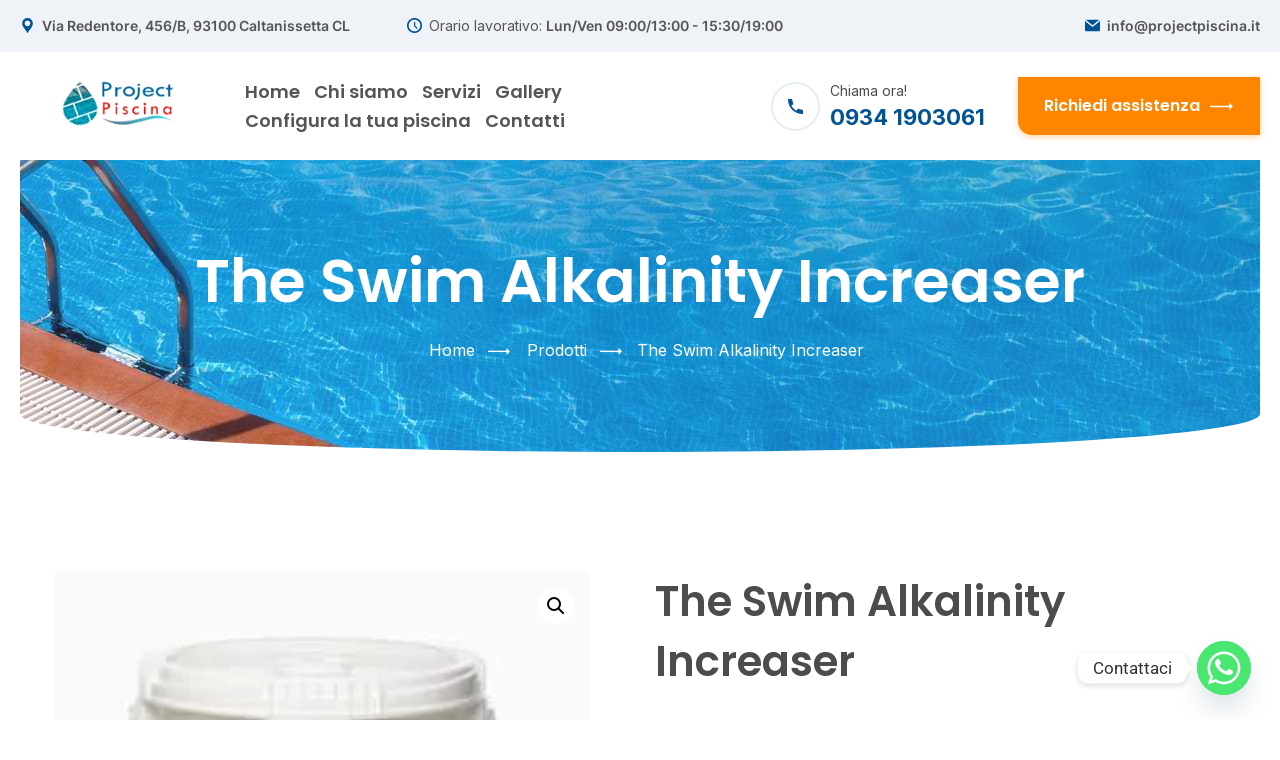

--- FILE ---
content_type: text/html; charset=UTF-8
request_url: https://projectpiscina.it/prodotto/the-swim-alkalinity-increaser
body_size: 24836
content:
<!DOCTYPE html>
<html lang="it-IT">
<head>
  <meta charset="UTF-8">
  <meta name="viewport" content="width=device-width, initial-scale=1">
  <link rel="profile" href="http://gmpg.org/xfn/11">
  <link rel="icon" href="https://projectpiscina.it/wp-content/uploads/2022/05/cropped-project-favicon-32x32.jpg" sizes="32x32" />
<link rel="icon" href="https://projectpiscina.it/wp-content/uploads/2022/05/cropped-project-favicon-192x192.jpg" sizes="192x192" />
<link rel="apple-touch-icon" href="https://projectpiscina.it/wp-content/uploads/2022/05/cropped-project-favicon-180x180.jpg" />
<meta name="msapplication-TileImage" content="https://projectpiscina.it/wp-content/uploads/2022/05/cropped-project-favicon-270x270.jpg" />
  <meta name='robots' content='index, follow, max-image-preview:large, max-snippet:-1, max-video-preview:-1' />

	<!-- This site is optimized with the Yoast SEO plugin v24.7 - https://yoast.com/wordpress/plugins/seo/ -->
	<title>The Swim Alkalinity Increaser - Project Piscina</title>
	<link rel="canonical" href="https://projectpiscina.it/prodotto/the-swim-alkalinity-increaser" />
	<meta property="og:locale" content="it_IT" />
	<meta property="og:type" content="article" />
	<meta property="og:title" content="The Swim Alkalinity Increaser - Project Piscina" />
	<meta property="og:description" content="Pellentesque habitant morbi tristique senectus et netus et malesuada fames ac turpis egestas. Vestibulum tortor quam, feugiat vitae, ultricies eget, tempor sit amet, ante. Donec eu libero sit amet quam egestas semper. Aenean ultricies mi vitae est. Mauris placerat eleifend leo." />
	<meta property="og:url" content="https://projectpiscina.it/prodotto/the-swim-alkalinity-increaser" />
	<meta property="og:site_name" content="Project Piscina" />
	<meta property="article:modified_time" content="2024-04-15T23:08:45+00:00" />
	<meta property="og:image" content="https://projectpiscina.it/wp-content/uploads/2021/09/product-01.jpg" />
	<meta property="og:image:width" content="270" />
	<meta property="og:image:height" content="340" />
	<meta property="og:image:type" content="image/jpeg" />
	<meta name="twitter:card" content="summary_large_image" />
	<script type="application/ld+json" class="yoast-schema-graph">{"@context":"https://schema.org","@graph":[{"@type":"WebPage","@id":"https://projectpiscina.it/prodotto/the-swim-alkalinity-increaser","url":"https://projectpiscina.it/prodotto/the-swim-alkalinity-increaser","name":"The Swim Alkalinity Increaser - Project Piscina","isPartOf":{"@id":"https://projectpiscina.it/#website"},"primaryImageOfPage":{"@id":"https://projectpiscina.it/prodotto/the-swim-alkalinity-increaser#primaryimage"},"image":{"@id":"https://projectpiscina.it/prodotto/the-swim-alkalinity-increaser#primaryimage"},"thumbnailUrl":"https://projectpiscina.it/wp-content/uploads/2021/09/product-01.jpg","datePublished":"2021-09-08T05:37:09+00:00","dateModified":"2024-04-15T23:08:45+00:00","breadcrumb":{"@id":"https://projectpiscina.it/prodotto/the-swim-alkalinity-increaser#breadcrumb"},"inLanguage":"it-IT","potentialAction":[{"@type":"ReadAction","target":["https://projectpiscina.it/prodotto/the-swim-alkalinity-increaser"]}]},{"@type":"ImageObject","inLanguage":"it-IT","@id":"https://projectpiscina.it/prodotto/the-swim-alkalinity-increaser#primaryimage","url":"https://projectpiscina.it/wp-content/uploads/2021/09/product-01.jpg","contentUrl":"https://projectpiscina.it/wp-content/uploads/2021/09/product-01.jpg","width":270,"height":340},{"@type":"BreadcrumbList","@id":"https://projectpiscina.it/prodotto/the-swim-alkalinity-increaser#breadcrumb","itemListElement":[{"@type":"ListItem","position":1,"name":"Home","item":"https://projectpiscina.it/"},{"@type":"ListItem","position":2,"name":"Prodotti","item":"https://projectpiscina.it/negozio"},{"@type":"ListItem","position":3,"name":"The Swim Alkalinity Increaser"}]},{"@type":"WebSite","@id":"https://projectpiscina.it/#website","url":"https://projectpiscina.it/","name":"Project Piscina","description":"","potentialAction":[{"@type":"SearchAction","target":{"@type":"EntryPoint","urlTemplate":"https://projectpiscina.it/?s={search_term_string}"},"query-input":{"@type":"PropertyValueSpecification","valueRequired":true,"valueName":"search_term_string"}}],"inLanguage":"it-IT"}]}</script>
	<!-- / Yoast SEO plugin. -->


<link rel='dns-prefetch' href='//www.googletagmanager.com' />
<link rel='dns-prefetch' href='//fonts.googleapis.com' />
<link rel="alternate" type="application/rss+xml" title="Project Piscina &raquo; Feed" href="https://projectpiscina.it/feed" />
<link rel="alternate" type="application/rss+xml" title="Project Piscina &raquo; Feed dei commenti" href="https://projectpiscina.it/comments/feed" />
<link rel="alternate" type="application/rss+xml" title="Project Piscina &raquo; The Swim Alkalinity Increaser Feed dei commenti" href="https://projectpiscina.it/prodotto/the-swim-alkalinity-increaser/feed" />
<link rel="alternate" title="oEmbed (JSON)" type="application/json+oembed" href="https://projectpiscina.it/wp-json/oembed/1.0/embed?url=https%3A%2F%2Fprojectpiscina.it%2Fprodotto%2Fthe-swim-alkalinity-increaser" />
<link rel="alternate" title="oEmbed (XML)" type="text/xml+oembed" href="https://projectpiscina.it/wp-json/oembed/1.0/embed?url=https%3A%2F%2Fprojectpiscina.it%2Fprodotto%2Fthe-swim-alkalinity-increaser&#038;format=xml" />
<style id='wp-img-auto-sizes-contain-inline-css' type='text/css'>
img:is([sizes=auto i],[sizes^="auto," i]){contain-intrinsic-size:3000px 1500px}
/*# sourceURL=wp-img-auto-sizes-contain-inline-css */
</style>
<style id='wp-emoji-styles-inline-css' type='text/css'>

	img.wp-smiley, img.emoji {
		display: inline !important;
		border: none !important;
		box-shadow: none !important;
		height: 1em !important;
		width: 1em !important;
		margin: 0 0.07em !important;
		vertical-align: -0.1em !important;
		background: none !important;
		padding: 0 !important;
	}
/*# sourceURL=wp-emoji-styles-inline-css */
</style>
<link rel='stylesheet' id='wp-block-library-css' href='https://projectpiscina.it/wp-includes/css/dist/block-library/style.min.css?ver=6.9' type='text/css' media='all' />
<link rel='stylesheet' id='wc-blocks-style-css' href='https://projectpiscina.it/wp-content/plugins/woocommerce/assets/client/blocks/wc-blocks.css?ver=wc-9.7.2' type='text/css' media='all' />
<style id='global-styles-inline-css' type='text/css'>
:root{--wp--preset--aspect-ratio--square: 1;--wp--preset--aspect-ratio--4-3: 4/3;--wp--preset--aspect-ratio--3-4: 3/4;--wp--preset--aspect-ratio--3-2: 3/2;--wp--preset--aspect-ratio--2-3: 2/3;--wp--preset--aspect-ratio--16-9: 16/9;--wp--preset--aspect-ratio--9-16: 9/16;--wp--preset--color--black: #000000;--wp--preset--color--cyan-bluish-gray: #abb8c3;--wp--preset--color--white: #ffffff;--wp--preset--color--pale-pink: #f78da7;--wp--preset--color--vivid-red: #cf2e2e;--wp--preset--color--luminous-vivid-orange: #ff6900;--wp--preset--color--luminous-vivid-amber: #fcb900;--wp--preset--color--light-green-cyan: #7bdcb5;--wp--preset--color--vivid-green-cyan: #00d084;--wp--preset--color--pale-cyan-blue: #8ed1fc;--wp--preset--color--vivid-cyan-blue: #0693e3;--wp--preset--color--vivid-purple: #9b51e0;--wp--preset--color--strong-yellow: #f7bd00;--wp--preset--color--strong-white: #fff;--wp--preset--color--light-black: #242424;--wp--preset--color--very-light-gray: #797979;--wp--preset--color--very-dark-black: #000000;--wp--preset--gradient--vivid-cyan-blue-to-vivid-purple: linear-gradient(135deg,rgb(6,147,227) 0%,rgb(155,81,224) 100%);--wp--preset--gradient--light-green-cyan-to-vivid-green-cyan: linear-gradient(135deg,rgb(122,220,180) 0%,rgb(0,208,130) 100%);--wp--preset--gradient--luminous-vivid-amber-to-luminous-vivid-orange: linear-gradient(135deg,rgb(252,185,0) 0%,rgb(255,105,0) 100%);--wp--preset--gradient--luminous-vivid-orange-to-vivid-red: linear-gradient(135deg,rgb(255,105,0) 0%,rgb(207,46,46) 100%);--wp--preset--gradient--very-light-gray-to-cyan-bluish-gray: linear-gradient(135deg,rgb(238,238,238) 0%,rgb(169,184,195) 100%);--wp--preset--gradient--cool-to-warm-spectrum: linear-gradient(135deg,rgb(74,234,220) 0%,rgb(151,120,209) 20%,rgb(207,42,186) 40%,rgb(238,44,130) 60%,rgb(251,105,98) 80%,rgb(254,248,76) 100%);--wp--preset--gradient--blush-light-purple: linear-gradient(135deg,rgb(255,206,236) 0%,rgb(152,150,240) 100%);--wp--preset--gradient--blush-bordeaux: linear-gradient(135deg,rgb(254,205,165) 0%,rgb(254,45,45) 50%,rgb(107,0,62) 100%);--wp--preset--gradient--luminous-dusk: linear-gradient(135deg,rgb(255,203,112) 0%,rgb(199,81,192) 50%,rgb(65,88,208) 100%);--wp--preset--gradient--pale-ocean: linear-gradient(135deg,rgb(255,245,203) 0%,rgb(182,227,212) 50%,rgb(51,167,181) 100%);--wp--preset--gradient--electric-grass: linear-gradient(135deg,rgb(202,248,128) 0%,rgb(113,206,126) 100%);--wp--preset--gradient--midnight: linear-gradient(135deg,rgb(2,3,129) 0%,rgb(40,116,252) 100%);--wp--preset--font-size--small: 10px;--wp--preset--font-size--medium: 20px;--wp--preset--font-size--large: 24px;--wp--preset--font-size--x-large: 42px;--wp--preset--font-size--normal: 15px;--wp--preset--font-size--huge: 36px;--wp--preset--font-family--inter: "Inter", sans-serif;--wp--preset--font-family--cardo: Cardo;--wp--preset--spacing--20: 0.44rem;--wp--preset--spacing--30: 0.67rem;--wp--preset--spacing--40: 1rem;--wp--preset--spacing--50: 1.5rem;--wp--preset--spacing--60: 2.25rem;--wp--preset--spacing--70: 3.38rem;--wp--preset--spacing--80: 5.06rem;--wp--preset--shadow--natural: 6px 6px 9px rgba(0, 0, 0, 0.2);--wp--preset--shadow--deep: 12px 12px 50px rgba(0, 0, 0, 0.4);--wp--preset--shadow--sharp: 6px 6px 0px rgba(0, 0, 0, 0.2);--wp--preset--shadow--outlined: 6px 6px 0px -3px rgb(255, 255, 255), 6px 6px rgb(0, 0, 0);--wp--preset--shadow--crisp: 6px 6px 0px rgb(0, 0, 0);}:where(.is-layout-flex){gap: 0.5em;}:where(.is-layout-grid){gap: 0.5em;}body .is-layout-flex{display: flex;}.is-layout-flex{flex-wrap: wrap;align-items: center;}.is-layout-flex > :is(*, div){margin: 0;}body .is-layout-grid{display: grid;}.is-layout-grid > :is(*, div){margin: 0;}:where(.wp-block-columns.is-layout-flex){gap: 2em;}:where(.wp-block-columns.is-layout-grid){gap: 2em;}:where(.wp-block-post-template.is-layout-flex){gap: 1.25em;}:where(.wp-block-post-template.is-layout-grid){gap: 1.25em;}.has-black-color{color: var(--wp--preset--color--black) !important;}.has-cyan-bluish-gray-color{color: var(--wp--preset--color--cyan-bluish-gray) !important;}.has-white-color{color: var(--wp--preset--color--white) !important;}.has-pale-pink-color{color: var(--wp--preset--color--pale-pink) !important;}.has-vivid-red-color{color: var(--wp--preset--color--vivid-red) !important;}.has-luminous-vivid-orange-color{color: var(--wp--preset--color--luminous-vivid-orange) !important;}.has-luminous-vivid-amber-color{color: var(--wp--preset--color--luminous-vivid-amber) !important;}.has-light-green-cyan-color{color: var(--wp--preset--color--light-green-cyan) !important;}.has-vivid-green-cyan-color{color: var(--wp--preset--color--vivid-green-cyan) !important;}.has-pale-cyan-blue-color{color: var(--wp--preset--color--pale-cyan-blue) !important;}.has-vivid-cyan-blue-color{color: var(--wp--preset--color--vivid-cyan-blue) !important;}.has-vivid-purple-color{color: var(--wp--preset--color--vivid-purple) !important;}.has-black-background-color{background-color: var(--wp--preset--color--black) !important;}.has-cyan-bluish-gray-background-color{background-color: var(--wp--preset--color--cyan-bluish-gray) !important;}.has-white-background-color{background-color: var(--wp--preset--color--white) !important;}.has-pale-pink-background-color{background-color: var(--wp--preset--color--pale-pink) !important;}.has-vivid-red-background-color{background-color: var(--wp--preset--color--vivid-red) !important;}.has-luminous-vivid-orange-background-color{background-color: var(--wp--preset--color--luminous-vivid-orange) !important;}.has-luminous-vivid-amber-background-color{background-color: var(--wp--preset--color--luminous-vivid-amber) !important;}.has-light-green-cyan-background-color{background-color: var(--wp--preset--color--light-green-cyan) !important;}.has-vivid-green-cyan-background-color{background-color: var(--wp--preset--color--vivid-green-cyan) !important;}.has-pale-cyan-blue-background-color{background-color: var(--wp--preset--color--pale-cyan-blue) !important;}.has-vivid-cyan-blue-background-color{background-color: var(--wp--preset--color--vivid-cyan-blue) !important;}.has-vivid-purple-background-color{background-color: var(--wp--preset--color--vivid-purple) !important;}.has-black-border-color{border-color: var(--wp--preset--color--black) !important;}.has-cyan-bluish-gray-border-color{border-color: var(--wp--preset--color--cyan-bluish-gray) !important;}.has-white-border-color{border-color: var(--wp--preset--color--white) !important;}.has-pale-pink-border-color{border-color: var(--wp--preset--color--pale-pink) !important;}.has-vivid-red-border-color{border-color: var(--wp--preset--color--vivid-red) !important;}.has-luminous-vivid-orange-border-color{border-color: var(--wp--preset--color--luminous-vivid-orange) !important;}.has-luminous-vivid-amber-border-color{border-color: var(--wp--preset--color--luminous-vivid-amber) !important;}.has-light-green-cyan-border-color{border-color: var(--wp--preset--color--light-green-cyan) !important;}.has-vivid-green-cyan-border-color{border-color: var(--wp--preset--color--vivid-green-cyan) !important;}.has-pale-cyan-blue-border-color{border-color: var(--wp--preset--color--pale-cyan-blue) !important;}.has-vivid-cyan-blue-border-color{border-color: var(--wp--preset--color--vivid-cyan-blue) !important;}.has-vivid-purple-border-color{border-color: var(--wp--preset--color--vivid-purple) !important;}.has-vivid-cyan-blue-to-vivid-purple-gradient-background{background: var(--wp--preset--gradient--vivid-cyan-blue-to-vivid-purple) !important;}.has-light-green-cyan-to-vivid-green-cyan-gradient-background{background: var(--wp--preset--gradient--light-green-cyan-to-vivid-green-cyan) !important;}.has-luminous-vivid-amber-to-luminous-vivid-orange-gradient-background{background: var(--wp--preset--gradient--luminous-vivid-amber-to-luminous-vivid-orange) !important;}.has-luminous-vivid-orange-to-vivid-red-gradient-background{background: var(--wp--preset--gradient--luminous-vivid-orange-to-vivid-red) !important;}.has-very-light-gray-to-cyan-bluish-gray-gradient-background{background: var(--wp--preset--gradient--very-light-gray-to-cyan-bluish-gray) !important;}.has-cool-to-warm-spectrum-gradient-background{background: var(--wp--preset--gradient--cool-to-warm-spectrum) !important;}.has-blush-light-purple-gradient-background{background: var(--wp--preset--gradient--blush-light-purple) !important;}.has-blush-bordeaux-gradient-background{background: var(--wp--preset--gradient--blush-bordeaux) !important;}.has-luminous-dusk-gradient-background{background: var(--wp--preset--gradient--luminous-dusk) !important;}.has-pale-ocean-gradient-background{background: var(--wp--preset--gradient--pale-ocean) !important;}.has-electric-grass-gradient-background{background: var(--wp--preset--gradient--electric-grass) !important;}.has-midnight-gradient-background{background: var(--wp--preset--gradient--midnight) !important;}.has-small-font-size{font-size: var(--wp--preset--font-size--small) !important;}.has-medium-font-size{font-size: var(--wp--preset--font-size--medium) !important;}.has-large-font-size{font-size: var(--wp--preset--font-size--large) !important;}.has-x-large-font-size{font-size: var(--wp--preset--font-size--x-large) !important;}
/*# sourceURL=global-styles-inline-css */
</style>

<style id='classic-theme-styles-inline-css' type='text/css'>
/*! This file is auto-generated */
.wp-block-button__link{color:#fff;background-color:#32373c;border-radius:9999px;box-shadow:none;text-decoration:none;padding:calc(.667em + 2px) calc(1.333em + 2px);font-size:1.125em}.wp-block-file__button{background:#32373c;color:#fff;text-decoration:none}
/*# sourceURL=/wp-includes/css/classic-themes.min.css */
</style>
<link rel='stylesheet' id='chaty-front-css-css' href='https://projectpiscina.it/wp-content/plugins/chaty/css/chaty-front.min.css?ver=3.3.81653318582' type='text/css' media='all' />
<link rel='stylesheet' id='contact-form-7-css' href='https://projectpiscina.it/wp-content/plugins/contact-form-7/includes/css/styles.css?ver=6.0.5' type='text/css' media='all' />
<link rel='stylesheet' id='photoswipe-css' href='https://projectpiscina.it/wp-content/plugins/woocommerce/assets/css/photoswipe/photoswipe.min.css?ver=9.7.2' type='text/css' media='all' />
<link rel='stylesheet' id='photoswipe-default-skin-css' href='https://projectpiscina.it/wp-content/plugins/woocommerce/assets/css/photoswipe/default-skin/default-skin.min.css?ver=9.7.2' type='text/css' media='all' />
<link rel='stylesheet' id='woocommerce-layout-css' href='https://projectpiscina.it/wp-content/plugins/woocommerce/assets/css/woocommerce-layout.css?ver=9.7.2' type='text/css' media='all' />
<link rel='stylesheet' id='woocommerce-smallscreen-css' href='https://projectpiscina.it/wp-content/plugins/woocommerce/assets/css/woocommerce-smallscreen.css?ver=9.7.2' type='text/css' media='only screen and (max-width: 768px)' />
<link rel='stylesheet' id='woocommerce-general-css' href='https://projectpiscina.it/wp-content/plugins/woocommerce/assets/css/woocommerce.css?ver=9.7.2' type='text/css' media='all' />
<style id='woocommerce-inline-inline-css' type='text/css'>
.woocommerce form .form-row .required { visibility: visible; }
/*# sourceURL=woocommerce-inline-inline-css */
</style>
<link rel='stylesheet' id='brands-styles-css' href='https://projectpiscina.it/wp-content/plugins/woocommerce/assets/css/brands.css?ver=9.7.2' type='text/css' media='all' />
<link rel='stylesheet' id='pool-google-fonts-css' href='https://fonts.googleapis.com/css?family=Inter%3A100%2C100i%2C300%2C300i%2C400%2C400i%2C500%2C500i%2C600%2C600i%2C700%2C700i%2C900%2C900i%7CPoppins%3A100%2C100i%2C300%2C300i%2C400%2C400i%2C500%2C500i%2C600%2C600i%2C700%2C700i%2C900%2C900i&#038;subset=latin%2Ccyrillic-ext%2Clatin-ext%2Ccyrillic%2Cgreek-ext%2Cgreek%2Cvietnamese' type='text/css' media='all' />
<link rel='stylesheet' id='pool-services-font-css' href='https://projectpiscina.it/wp-content/themes/pool-services/font-icons/style.css?ver=1768785487' type='text/css' media='all' />
<link rel='stylesheet' id='shop-css' href='https://projectpiscina.it/wp-content/themes/pool-services/css/shop-2.css?ver=1768785487' type='text/css' media='all' />
<link rel='stylesheet' id='cart-css' href='https://projectpiscina.it/wp-content/themes/pool-services/css/cart.css?ver=1768785487' type='text/css' media='all' />
<link rel='stylesheet' id='pool-services-style-blog-css' href='https://projectpiscina.it/wp-content/themes/pool-services/css/style-blog.css?ver=1768785487' type='text/css' media='all' />
<link rel='stylesheet' id='pool-services-style2-css' href='https://projectpiscina.it/wp-content/themes/pool-services/css/style.css?ver=1768785487' type='text/css' media='all' />
<style id='pool-services-style2-inline-css' type='text/css'>
		.tt-promo01__item:hover .tt-promo01__icon,
		.tt-cart__btn,
		.h-box-tel___icon,
		.h-infobox__icon {
			fill: var(--e-global-color-primary);
		}
	
		.aside-post__title a:hover,
		.tt-collapse__title:before,
		.tt-collapse__title:hover,
		.tt-iconbox-subpages__item,
		.info-contact02__img:before,
		.customer-comment .info h4,
		.tt-form__title,
		.tabs-dafault02 .tabs__nav-item.active,
		.product-single___info span a,
		.footer__icon a,
		.tt-product__title a:hover,
		.tt-comments__title a,
		.tt-btn__center .tt-icon,
		.tt-blockquote02:before,
		.tt-list-info li a:hover,
		.aside-post__link,
		.tt-list__border li a:hover,
		.tt-list-info li:before,
		.tt-post__link,
		.tt-post__title a:hover,
		.tt-table01 tbody tr td:last-child,
		.tt-promo02__price-text01,
		.tt-aside01-box__content li a:before,
		.tt-link,
		.box-info02__img,
		.tt-services:hover .tt-services__title,
		.tt-icon-point [class^="icon-"],
		.tt-list li:before,
		.tt-icon-point,
		.tt-newsletter__title [class^="icon-"],
		.testimonials-item__layout:before,
		.tt-base-color01,
		.filters__nav-item:hover,
		.filters__nav-item.active,
		.tabs-dafault .tabs__nav-item span,
		.tt-btn__video:hover,
		.tt-btn__video,
		.blocktitle__subtitle,
		.h-box-tel__tel,
		.desktopmenu nav > ul > li.is-active > a,
		.desktopmenu nav > ul ul li a:hover,
		.desktopmenu nav > ul > li > a:hover {
			color: var(--e-global-color-primary);
		}

		.tt-blockquote02__line:before,
		.tabs-dafault02 .tabs__nav-item:before,
		.tt-product__img .tt-label-location .tt-label-new,
		.woocommerce .widget_price_filter .price_slider_amount .button,
		.woocommerce .widget_price_filter .ui-slider .ui-slider-range,
		.tt-comments__btn,
		.tt-singlepost__content:before,
		.aside-post__wrapper:before,
		.wp-calendar-table thead,
		.tt-post__wrapper:before,
		.tt-promo03:hover .tt-promo03__content,
		.tt-aside01__item.tt-aside01__color02,
		.tt-aside01-box__content li a:hover,
		.tt-aside01-box,
		.tt-services:hover .tt-services__icon:before, 
		.tt-services:hover .tt-services__icon:after,
		.tt-services__icon,
		.img-box__label:after,
		.tt-back-to-top,
		.box-info03__icon,
		.filters__nav-item:before,
		.tabs-dafault .tabs__nav-item.active,
		.tt-item-box__icon,
		.tt-btn01,
		.tt-promo01__item .tt-promo01__icon,
		.swiper-pagination-bullet:before,
		.tt-cart__btn-badge{
			background-color: var(--e-global-color-primary);
		}


		.tt-promo01__item .tt-promo01__icon:before, 
		.tt-promo01__item .tt-promo01__icon:after{
			background: var(--e-global-color-primary);
		}
		.tt-form__control:focus,
		.tt-list__border li a:before,
		.tt-list__border li a:after,
		.aside-info > *:not(:first-child),
		.tt-item-img:after,
		.tt-item-img:before {
			border-color: var(--e-global-color-primary);
		}
		.tt-product__price ins, 
		.tt-product__price .new-price,
		.product_list_widget ins span.woocommerce-Price-amount.amount,
		.tt-promo02__item.tt-promo02__item-active .tt-promo02__price-text01,
		.tt-services:hover.tt-services__color02 .tt-services__title,
		.tt-collapse__title:hover:before,
		.tt-item-box:hover .tt-item-box__title{
			color: var(--e-global-color-secondary);
		}
		.tt-product__img .btn-addtocart,
		#today,
		.tt-promo02__item.tt-promo02__item-active .tt-btn,
		.tt-services:hover.tt-services__color02 .tt-services__icon:before, 
		.tt-services:hover.tt-services__color02 .tt-services__icon:after,
		.tt-services.tt-services__color02 .tt-services__icon,
		.tt-item-box:hover .tt-item-box__icon,
		.tt-btn02 {
			background-color: var(--e-global-color-secondary);
		}
		.tt-product__img .btn-addtocart {
			border-color: var(--e-global-color-secondary);
		}
		.aside01-nav__title {
			background: var(--e-global-color-secondary);
		}
		@media (min-width: 768px){
			.tt-promo01__item.tt-promo01__item-active .tt-promo01__icon{
				background-color: var(--e-global-color-secondary);
			}
			.tt-promo01__item.tt-promo01__item-active .tt-promo01__icon:before, 
			.tt-promo01__item.tt-promo01__item-active .tt-promo01__icon:after {
				background: var(--e-global-color-secondary);
			}
			.tt-promo01__item:hover.tt-promo01__item-active .tt-promo01__title {
				color: var(--e-global-color-secondary);
			}
		}

	
/*# sourceURL=pool-services-style2-inline-css */
</style>
<script type="text/javascript" src="https://projectpiscina.it/wp-includes/js/jquery/jquery.min.js?ver=3.7.1" id="jquery-core-js"></script>
<script type="text/javascript" src="https://projectpiscina.it/wp-includes/js/jquery/jquery-migrate.min.js?ver=3.4.1" id="jquery-migrate-js"></script>
<script type="text/javascript" src="https://projectpiscina.it/wp-content/plugins/woocommerce/assets/js/jquery-blockui/jquery.blockUI.min.js?ver=2.7.0-wc.9.7.2" id="jquery-blockui-js" defer="defer" data-wp-strategy="defer"></script>
<script type="text/javascript" id="wc-add-to-cart-js-extra">
/* <![CDATA[ */
var wc_add_to_cart_params = {"ajax_url":"/wp-admin/admin-ajax.php","wc_ajax_url":"/?wc-ajax=%%endpoint%%","i18n_view_cart":"Visualizza carrello","cart_url":"https://projectpiscina.it","is_cart":"","cart_redirect_after_add":"no"};
//# sourceURL=wc-add-to-cart-js-extra
/* ]]> */
</script>
<script type="text/javascript" src="https://projectpiscina.it/wp-content/plugins/woocommerce/assets/js/frontend/add-to-cart.min.js?ver=9.7.2" id="wc-add-to-cart-js" defer="defer" data-wp-strategy="defer"></script>
<script type="text/javascript" src="https://projectpiscina.it/wp-content/plugins/woocommerce/assets/js/zoom/jquery.zoom.min.js?ver=1.7.21-wc.9.7.2" id="zoom-js" defer="defer" data-wp-strategy="defer"></script>
<script type="text/javascript" src="https://projectpiscina.it/wp-content/plugins/woocommerce/assets/js/flexslider/jquery.flexslider.min.js?ver=2.7.2-wc.9.7.2" id="flexslider-js" defer="defer" data-wp-strategy="defer"></script>
<script type="text/javascript" src="https://projectpiscina.it/wp-content/plugins/woocommerce/assets/js/photoswipe/photoswipe.min.js?ver=4.1.1-wc.9.7.2" id="photoswipe-js" defer="defer" data-wp-strategy="defer"></script>
<script type="text/javascript" src="https://projectpiscina.it/wp-content/plugins/woocommerce/assets/js/photoswipe/photoswipe-ui-default.min.js?ver=4.1.1-wc.9.7.2" id="photoswipe-ui-default-js" defer="defer" data-wp-strategy="defer"></script>
<script type="text/javascript" id="wc-single-product-js-extra">
/* <![CDATA[ */
var wc_single_product_params = {"i18n_required_rating_text":"Seleziona una valutazione","i18n_rating_options":["1 stella su 5","2 stelle su 5","3 stelle su 5","4 stelle su 5","5 stelle su 5"],"i18n_product_gallery_trigger_text":"Visualizza la galleria di immagini a schermo intero","review_rating_required":"yes","flexslider":{"rtl":false,"animation":"slide","smoothHeight":true,"directionNav":false,"controlNav":"thumbnails","slideshow":false,"animationSpeed":500,"animationLoop":false,"allowOneSlide":false},"zoom_enabled":"1","zoom_options":[],"photoswipe_enabled":"1","photoswipe_options":{"shareEl":false,"closeOnScroll":false,"history":false,"hideAnimationDuration":0,"showAnimationDuration":0},"flexslider_enabled":"1"};
//# sourceURL=wc-single-product-js-extra
/* ]]> */
</script>
<script type="text/javascript" src="https://projectpiscina.it/wp-content/plugins/woocommerce/assets/js/frontend/single-product.min.js?ver=9.7.2" id="wc-single-product-js" defer="defer" data-wp-strategy="defer"></script>
<script type="text/javascript" src="https://projectpiscina.it/wp-content/plugins/woocommerce/assets/js/js-cookie/js.cookie.min.js?ver=2.1.4-wc.9.7.2" id="js-cookie-js" defer="defer" data-wp-strategy="defer"></script>
<script type="text/javascript" id="woocommerce-js-extra">
/* <![CDATA[ */
var woocommerce_params = {"ajax_url":"/wp-admin/admin-ajax.php","wc_ajax_url":"/?wc-ajax=%%endpoint%%","i18n_password_show":"Mostra password","i18n_password_hide":"Nascondi password"};
//# sourceURL=woocommerce-js-extra
/* ]]> */
</script>
<script type="text/javascript" src="https://projectpiscina.it/wp-content/plugins/woocommerce/assets/js/frontend/woocommerce.min.js?ver=9.7.2" id="woocommerce-js" defer="defer" data-wp-strategy="defer"></script>

<!-- Snippet del tag Google (gtag.js) aggiunto da Site Kit -->

<!-- Snippet Google Analytics aggiunto da Site Kit -->
<script type="text/javascript" src="https://www.googletagmanager.com/gtag/js?id=G-EB1F9PNK7W" id="google_gtagjs-js" async></script>
<script type="text/javascript" id="google_gtagjs-js-after">
/* <![CDATA[ */
window.dataLayer = window.dataLayer || [];function gtag(){dataLayer.push(arguments);}
gtag("set","linker",{"domains":["projectpiscina.it"]});
gtag("js", new Date());
gtag("set", "developer_id.dZTNiMT", true);
gtag("config", "G-EB1F9PNK7W");
//# sourceURL=google_gtagjs-js-after
/* ]]> */
</script>

<!-- Snippet del tag Google (gtag.js) finale aggiunto da Site Kit -->
<link rel="https://api.w.org/" href="https://projectpiscina.it/wp-json/" /><link rel="alternate" title="JSON" type="application/json" href="https://projectpiscina.it/wp-json/wp/v2/product/2805" /><link rel="EditURI" type="application/rsd+xml" title="RSD" href="https://projectpiscina.it/xmlrpc.php?rsd" />
<meta name="generator" content="WordPress 6.9" />
<meta name="generator" content="WooCommerce 9.7.2" />
<link rel='shortlink' href='https://projectpiscina.it/?p=2805' />
<meta name="generator" content="Redux 4.5.6" /><meta name="cdp-version" content="1.4.9" /><meta name="generator" content="Site Kit by Google 1.149.1" />	<noscript><style>.woocommerce-product-gallery{ opacity: 1 !important; }</style></noscript>
	<meta name="generator" content="Elementor 3.28.1; features: additional_custom_breakpoints, e_local_google_fonts; settings: css_print_method-external, google_font-enabled, font_display-auto">
<style type="text/css">#colorlib-notfound, #colorlib-notfound .colorlib-notfound-bg {background-repeat:no-repeat;background-size:auto;}.colorlib-copyright {position: absolute;left: 0;right: 0;bottom: 0;margin: 0 auto;
    text-align: center;
    }.colorlib-copyright span {opacity: 0.8;}.colorlib-copyright a {opacity: 1;}</style>			<style>
				.e-con.e-parent:nth-of-type(n+4):not(.e-lazyloaded):not(.e-no-lazyload),
				.e-con.e-parent:nth-of-type(n+4):not(.e-lazyloaded):not(.e-no-lazyload) * {
					background-image: none !important;
				}
				@media screen and (max-height: 1024px) {
					.e-con.e-parent:nth-of-type(n+3):not(.e-lazyloaded):not(.e-no-lazyload),
					.e-con.e-parent:nth-of-type(n+3):not(.e-lazyloaded):not(.e-no-lazyload) * {
						background-image: none !important;
					}
				}
				@media screen and (max-height: 640px) {
					.e-con.e-parent:nth-of-type(n+2):not(.e-lazyloaded):not(.e-no-lazyload),
					.e-con.e-parent:nth-of-type(n+2):not(.e-lazyloaded):not(.e-no-lazyload) * {
						background-image: none !important;
					}
				}
			</style>
			<style class='wp-fonts-local' type='text/css'>
@font-face{font-family:Inter;font-style:normal;font-weight:300 900;font-display:fallback;src:url('https://projectpiscina.it/wp-content/plugins/woocommerce/assets/fonts/Inter-VariableFont_slnt,wght.woff2') format('woff2');font-stretch:normal;}
@font-face{font-family:Cardo;font-style:normal;font-weight:400;font-display:fallback;src:url('https://projectpiscina.it/wp-content/plugins/woocommerce/assets/fonts/cardo_normal_400.woff2') format('woff2');}
</style>
<link rel="icon" href="https://projectpiscina.it/wp-content/uploads/2022/05/cropped-project-favicon-32x32.jpg" sizes="32x32" />
<link rel="icon" href="https://projectpiscina.it/wp-content/uploads/2022/05/cropped-project-favicon-192x192.jpg" sizes="192x192" />
<link rel="apple-touch-icon" href="https://projectpiscina.it/wp-content/uploads/2022/05/cropped-project-favicon-180x180.jpg" />
<meta name="msapplication-TileImage" content="https://projectpiscina.it/wp-content/uploads/2022/05/cropped-project-favicon-270x270.jpg" />
<link rel='stylesheet' id='template_01-main-css' href='https://projectpiscina.it/wp-content/plugins/colorlib-404-customizer/templates/template_01/css/style.css?ver=6.9' type='text/css' media='all' />
<link rel='stylesheet' id='Montserrat-css' href='https://fonts.googleapis.com/css?family=Montserrat%3A500&#038;ver=6.9' type='text/css' media='all' />
<link rel='stylesheet' id='Titillium-css' href='https://fonts.googleapis.com/css?family=Titillium+Web%3A700%2C900&#038;ver=6.9' type='text/css' media='all' />
<link rel='stylesheet' id='elementor-icons-css' href='https://projectpiscina.it/wp-content/plugins/elementor/assets/lib/eicons/css/elementor-icons.min.css?ver=5.36.0' type='text/css' media='all' />
<link rel='stylesheet' id='elementor-frontend-css' href='https://projectpiscina.it/wp-content/plugins/elementor/assets/css/frontend.min.css?ver=3.28.1' type='text/css' media='all' />
<link rel='stylesheet' id='elementor-post-7-css' href='https://projectpiscina.it/wp-content/uploads/elementor/css/post-7.css?ver=1743004502' type='text/css' media='all' />
<link rel='stylesheet' id='elementor-gf-local-roboto-css' href='https://projectpiscina.it/wp-content/uploads/elementor/google-fonts/css/roboto.css?ver=1743004107' type='text/css' media='all' />
<link rel='stylesheet' id='elementor-gf-local-robotoslab-css' href='https://projectpiscina.it/wp-content/uploads/elementor/google-fonts/css/robotoslab.css?ver=1743004115' type='text/css' media='all' />
</head>
<body class="wp-singular product-template-default single single-product postid-2805 wp-embed-responsive wp-theme-pool-services tt-load theme-pool-services woocommerce woocommerce-page woocommerce-no-js elementor-default elementor-kit-7">
<div class="h-infobox__wrapper section__fluid" id="infobox__dropdown-js">
	<div class="tt-header-holder h-infobox__popup">
		<div class="tt-col tt-col__wide">
			<div class="h-infobox">
								<div class="h-infobox__item">
					<div class="h-infobox__icon">
						<svg  x="0px" y="0px" viewBox="0 0 513.597 513.597" style="enable-background:new 0 0 513.597 513.597;" xml:space="preserve">
							<g>
								<path d="M263.278,0.107C158.977-3.408,73.323,80.095,73.323,183.602c0,117.469,112.73,202.72,175.915,325.322
									c3.208,6.225,12.169,6.233,15.388,0.009c57.16-110.317,154.854-184.291,172.959-290.569
									C456.331,108.387,374.776,3.866,263.278,0.107z M256.923,279.773c-53.113,0-96.171-43.059-96.171-96.171
									s43.059-96.171,96.171-96.171c53.113,0,96.172,43.059,96.172,96.171S310.036,279.773,256.923,279.773z"/>
								</g><g></g><g></g><g></g><g></g><g></g><g></g><g></g><g></g><g></g><g></g><g></g><g></g><g></g><g></g><g></g>
						</svg>
					</div>
					<div class="h-infobox__text"><strong>Via Redentore, 456/B, 93100 Caltanissetta CL</strong></div>
				</div>
												<div class="h-infobox__item tt-hide__table-only">
					<div class="h-infobox__icon">
						<svg x="0px" y="0px"
							viewBox="0 0 559.98 559.98" style="enable-background:new 0 0 559.98 559.98;"
							xml:space="preserve">
							<g>
								<g>
									<path d="M279.99,0C125.601,0,0,125.601,0,279.99c0,154.39,125.601,279.99,279.99,279.99c154.39,0,279.99-125.601,279.99-279.99
										C559.98,125.601,434.38,0,279.99,0z M279.99,498.78c-120.644,0-218.79-98.146-218.79-218.79
										c0-120.638,98.146-218.79,218.79-218.79s218.79,98.152,218.79,218.79C498.78,400.634,400.634,498.78,279.99,498.78z"/>
									<path d="M304.226,280.326V162.976c0-13.103-10.618-23.721-23.716-23.721c-13.102,0-23.721,10.618-23.721,23.721v124.928
										c0,0.373,0.092,0.723,0.11,1.096c-0.312,6.45,1.91,12.999,6.836,17.926l88.343,88.336c9.266,9.266,24.284,9.266,33.543,0
										c9.26-9.266,9.266-24.284,0-33.544L304.226,280.326z"/>
								</g>
							</g>
							<g></g><g></g><g></g><g></g><g></g><g></g><g></g><g></g><g></g><g></g><g></g><g></g><g></g><g></g><g></g>
						</svg>
					</div>
					<div class="h-infobox__text"><span>Orario lavorativo:</span> <strong>Lun/Ven 09:00/13:00 - 15:30/19:00</strong></div>
				</div>
							</div>
		</div>
				<div class="tt-col">
			<div class="h-infobox__item">
				<div class="h-infobox__icon">
					<svg x="0px" y="0px" viewBox="0 0 474.624 474.624" style="enable-background:new 0 0 474.624 474.624;" xml:space="preserve">
						<g>
							<g>
								<path d="M428.544,52.736H45.568c-7.168,0-13.824,1.536-19.968,4.608l211.456,171.52l211.456-171.52
									C442.368,54.272,436.224,52.736,428.544,52.736z"/>
							</g>
						</g>
						<g>
							<g>
								<path d="M251.392,275.968c-4.096,3.584-9.216,5.12-14.336,5.12s-10.24-1.536-14.336-5.12L0,95.232c0,1.024,0,1.536,0,3.072V376.32
									c0,25.088,20.48,45.568,45.568,45.568h383.488c25.088,0,45.568-20.48,45.568-45.568V98.304c0-1.024,0-1.536,0-3.072
									L251.392,275.968z"/>
							</g>
						</g>
						<g></g><g></g><g></g><g></g><g></g><g></g><g></g><g></g><g></g><g></g><g></g><g></g><g></g><g></g><g></g>
					</svg>
				</div>
				<div class="h-infobox__text"><strong><a href="mailto:info@projectpiscina.it">info@projectpiscina.it</a></strong></div>
			</div>
									<div class="h-infobox__item tt-visible__mobile">
				<a href="tel:0934 1903061" class="h-box-tel">
					<div class="h-box-tel___icon">
						<svg x="0px" y="0px" viewBox="0 0 448 448" style="enable-background:new 0 0 448 448;" xml:space="preserve">
							<g>
								<g>
									<path d="M418.688,318.72c-34.624-3.168-68.384-11.968-100.288-26.176c-15.68-7.072-34.016-0.672-41.728,14.56l-21.76,43.2
										c-65.984-36.576-120.704-91.328-157.216-157.248l43.168-21.728c15.232-7.648,21.664-25.984,14.624-41.728
										C141.248,97.728,132.416,64,129.28,29.312C127.744,12.608,114.144,0,97.6,0H16C7.168,0,0,7.168,0,16
										c0,65.152,14.208,127.968,42.208,186.784c42.528,88.384,114.624,160.48,203.072,203.04C304.064,433.824,366.88,448,432,448
										c8.832,0,16-7.168,16-16v-81.6C448,333.856,435.392,320.224,418.688,318.72z"/>
								</g>
							</g>
							<g></g><g></g><g></g><g></g><g></g><g></g><g></g><g></g><g></g><g></g><g></g><g></g><g></g><g></g><g></g>
						</svg>
					</div>
					<div class="h-box-tel__content">
												<div class="h-box-tel__title">Chiama ora!</div>
												<address class="h-box-tel__tel">0934 1903061</address>
					</div>
				</a>
			</div>
						<div class="h-infobox__item tt-visible__mobile">
				<ul class="list__icon">
															<li><a class="icon-59439" href="https://www.facebook.com/projectpiscina/" target="_blank"></a></li>
																			</ul>
			</div>
						<div class="h-infobox__item tt-visible__mobile">
								<a href="https://projectpiscina.it/contatti" class="tt-btn tt-btn02">
								Richiedi assistenza					<span class="tt-btn__icon">
						<svg x="0px" y="0px" viewBox="0 0 476.213 476.213" style="enable-background:new 0 0 476.213 476.213;" xml:space="preserve">
							<polygon points="476.213,238.105 400,161.893 400,223.106 0,223.106 0,253.106 400,253.106 400,314.32 "/>
							<g></g><g></g><g></g><g></g><g></g><g></g><g></g><g></g><g></g><g></g><g></g><g></g><g></g><g></g><g></g>
						</svg>
					</span>
				</a>
			</div>
					</div>
	</div>
</div>
<header class="tt-header lock-padding" id="js-header">
	<div class="row-header-layout section__fluid tt-stuck-header" id="js-init-sticky">
		<div class="tt-header-holder">
			<div class="tt-col h-infobox__btn" id="infobox__toggle-js">
				<svg x="0px" y="0px" width="451.847px" height="451.847px" viewBox="0 0 451.847 451.847" style="enable-background:new 0 0 451.847 451.847;" xml:space="preserve">
					<g>
						<path d="M225.923,354.706c-8.098,0-16.195-3.092-22.369-9.263L9.27,151.157c-12.359-12.359-12.359-32.397,0-44.751
							c12.354-12.354,32.388-12.354,44.748,0l171.905,171.915l171.906-171.909c12.359-12.354,32.391-12.354,44.744,0
							c12.365,12.354,12.365,32.392,0,44.751L248.292,345.449C242.115,351.621,234.018,354.706,225.923,354.706z"/>
					</g>
					<g></g><g></g><g></g><g></g><g></g><g></g><g></g><g></g><g></g><g></g><g></g><g></g><g></g><g></g><g></g>
				</svg>
			</div>
			<div class="tt-col tt-obj-logo">
								<a class="tt-logo tt-logo__alignment" href="https://projectpiscina.it/">
						<img src="https://projectpiscina.it/wp-content/uploads/2022/05/Logo-Project-psicina-Head.png" alt="Logo"> 
					</a>
				  			</div>
			<div class="tt-col tt-col__wide">
				<div class="desktopmenu" id="js-desktop-menu">
					<nav>
						<ul id="menu-project-piscina" class="menu"><li id="menu-item-3418" class="menu-item menu-item-type-post_type menu-item-object-page menu-item-home menu-item-3418"><a href="https://projectpiscina.it/">Home</a></li>
<li id="menu-item-3495" class="menu-item menu-item-type-post_type menu-item-object-page menu-item-3495"><a href="https://projectpiscina.it/chi-siamo">Chi siamo</a></li>
<li id="menu-item-3767" class="menu-item menu-item-type-post_type menu-item-object-page menu-item-3767"><a href="https://projectpiscina.it/servizi-piscine-in-sicilia-project-piscine">Servizi</a></li>
<li id="menu-item-3421" class="menu-item menu-item-type-custom menu-item-object-custom menu-item-home menu-item-3421"><a href="https://projectpiscina.it/#gallery">Gallery</a></li>
<li id="menu-item-4138" class="menu-item menu-item-type-post_type menu-item-object-page menu-item-4138"><a href="https://projectpiscina.it/configura-la-tua-piscina">Configura la tua piscina</a></li>
<li id="menu-item-3655" class="menu-item menu-item-type-post_type menu-item-object-page menu-item-3655"><a href="https://projectpiscina.it/contatti">Contatti</a></li>
</ul>					</nav>
				</div>
			</div>
			<div class="tt-col tt-col__wrapper tt-col__objects">
							<div class="tt-col__item tt-hide__mobile">
					<a href="tel:0934 1903061" class="h-box-tel">
						<div class="h-box-tel___icon">
							<svg x="0px" y="0px" viewBox="0 0 448 448" style="enable-background:new 0 0 448 448;" xml:space="preserve">
								<g>
									<g>
										<path d="M418.688,318.72c-34.624-3.168-68.384-11.968-100.288-26.176c-15.68-7.072-34.016-0.672-41.728,14.56l-21.76,43.2
											c-65.984-36.576-120.704-91.328-157.216-157.248l43.168-21.728c15.232-7.648,21.664-25.984,14.624-41.728
											C141.248,97.728,132.416,64,129.28,29.312C127.744,12.608,114.144,0,97.6,0H16C7.168,0,0,7.168,0,16
											c0,65.152,14.208,127.968,42.208,186.784c42.528,88.384,114.624,160.48,203.072,203.04C304.064,433.824,366.88,448,432,448
											c8.832,0,16-7.168,16-16v-81.6C448,333.856,435.392,320.224,418.688,318.72z"/>
									</g>
								</g>
								<g></g><g></g><g></g><g></g><g></g><g></g><g></g><g></g><g></g><g></g><g></g><g></g><g></g><g></g><g></g>
							</svg>
						</div>
						<div class="h-box-tel__content">
														<div class="h-box-tel__title">Chiama ora!</div>
														<address class="h-box-tel__tel">0934 1903061</address>
						</div>
					</a>
				</div>
										<div class="tt-col__item tt-hide__mobile">
									<a href="https://projectpiscina.it/contatti" class="tt-btn tt-btn02">
										<span class="tt-btn__text" data-effect="Richiedi assistenza">Richiedi assistenza</span>
						<span class="tt-btn__icon">
							<svg x="0px" y="0px" viewBox="0 0 476.213 476.213" style="enable-background:new 0 0 476.213 476.213;" xml:space="preserve">
								<polygon points="476.213,238.105 400,161.893 400,223.106 0,223.106 0,253.106 400,253.106 400,314.32 "/>
								<g></g><g></g><g></g><g></g><g></g><g></g><g></g><g></g><g></g><g></g><g></g><g></g><g></g><g></g><g></g>
							</svg>
						</span>
					</a>
				</div>
												<div class="tt-col__item tt-popup__visible">
					<div class="tt-popup" id="js-popup">
						<div class="tt-popup__toggle">
							<span class="tt-icon"></span>
						</div>
						<div class="tt-popup__dropdown">
							<div class="tt-mobile-menu" id="js-mobile-menu">
								<nav>
									<ul id="menu-project-piscina-1" class="menu"><li class="menu-item menu-item-type-post_type menu-item-object-page menu-item-home menu-item-3418"><a href="https://projectpiscina.it/">Home</a></li>
<li class="menu-item menu-item-type-post_type menu-item-object-page menu-item-3495"><a href="https://projectpiscina.it/chi-siamo">Chi siamo</a></li>
<li class="menu-item menu-item-type-post_type menu-item-object-page menu-item-3767"><a href="https://projectpiscina.it/servizi-piscine-in-sicilia-project-piscine">Servizi</a></li>
<li class="menu-item menu-item-type-custom menu-item-object-custom menu-item-home menu-item-3421"><a href="https://projectpiscina.it/#gallery">Gallery</a></li>
<li class="menu-item menu-item-type-post_type menu-item-object-page menu-item-4138"><a href="https://projectpiscina.it/configura-la-tua-piscina">Configura la tua piscina</a></li>
<li class="menu-item menu-item-type-post_type menu-item-object-page menu-item-3655"><a href="https://projectpiscina.it/contatti">Contatti</a></li>
</ul>								</nav>
								<div class="tt-mobile-menu__back" id="js-mobile-menu__back">Back</div>
							</div>
						</div>
					</div>
				</div>
			</div>
		</div>
	</div>
</header>
				<div class="section-indent nomargin section__fluid tt-position__relative mobile-nopadding">
					<div class="tt-iconbox-subpages">
																		<a href="https://www.facebook.com/projectpiscina/" target="_blank" class="tt-iconbox-subpages__item icon-59439"></a>
																							</div>
					
												<div class="tt-pagetitle">
						<div class="tt-pagetitle__img">
							<picture>
								<img src="https://projectpiscina.it/wp-content/uploads/2021/09/pagetitle_bg01.jpg" alt="Breadcrumb Image">
							</picture>
						</div>
												<div class="tt-pagetitle__wrapper">
							<div class="tt-pagetitle__wrapper">
								<div class="tt-pagetitle__title">The Swim Alkalinity Increaser</div>
								<div class="tt-breadcrumbs">
									<span><span><a href="https://projectpiscina.it/">Home</a></span>  <span><a href="https://projectpiscina.it/negozio">Prodotti</a></span>  <span class="breadcrumb_last" aria-current="page">The Swim Alkalinity Increaser</span></span>								</div>
							</div>
						</div>
					</div>
				</div>
						<div id="tt-pageContent">
	
			
					<div class="woocommerce-notices-wrapper"></div>
<div id="product-2805" class="section-indent product type-product post-2805 status-publish first instock product_cat-clothing product_cat-t-shirts has-post-thumbnail shipping-taxable purchasable product-type-simple">
<div class="container container__tablet-fluid">
<div class="row">
	<div class="col-sm-6">
	<div class="gallery-item">
		<div class="woocommerce-product-gallery woocommerce-product-gallery--with-images woocommerce-product-gallery--columns-4 images" data-columns="4" style="opacity: 0; transition: opacity .25s ease-in-out;">
						<div class="woocommerce-product-gallery__wrapper">
				<div data-thumb="https://projectpiscina.it/wp-content/uploads/2021/09/product-01-100x100.jpg" data-thumb-alt="The Swim Alkalinity Increaser" data-thumb-srcset="https://projectpiscina.it/wp-content/uploads/2021/09/product-01-100x100.jpg 100w, https://projectpiscina.it/wp-content/uploads/2021/09/product-01-150x150.jpg 150w"  data-thumb-sizes="(max-width: 100px) 100vw, 100px" class="woocommerce-product-gallery__image"><a href="https://projectpiscina.it/wp-content/uploads/2021/09/product-01.jpg"><img fetchpriority="high" width="270" height="340" src="https://projectpiscina.it/wp-content/uploads/2021/09/product-01.jpg" class="wp-post-image" alt="The Swim Alkalinity Increaser" data-caption="" data-src="https://projectpiscina.it/wp-content/uploads/2021/09/product-01.jpg" data-large_image="https://projectpiscina.it/wp-content/uploads/2021/09/product-01.jpg" data-large_image_width="270" data-large_image_height="340" decoding="async" /></a></div>			</div>
		</div>
	</div>
</div>
	<!--<div class="summary entry-summary col-md-6">-->
	<div class="col-sm-6 product-single">
		<h1 class="product-single___title">
	The Swim Alkalinity Increaser</h1>
	<div class="tt-rating__wrapper">
	<div class="tt-rating">
	<div class="woocommerce-product-rating">
		<div class="star-rating" role="img" aria-label="Valutato 4.00 su 5"><span style="width:80%">Valutato <strong class="rating">4.00</strong> su 5 su base di <span class="rating">1</span> recensioni</span></div>				<a href="#reviews" class="woocommerce-review-link" rel="nofollow">(<span class="count">1</span> customer review)</a>
			</div>
	</div>
</div>
<div class="product-single___price">
	<span class="woocommerce-Price-amount amount"><span class="woocommerce-Price-currencySymbol">&#036;</span>10.29</span></div>
	<div class="product-single__indent">
	<p>Pellentesque habitant morbi tristique senectus et netus et malesuada fames ac turpis egestas. Vestibulum tortor quam, feugiat vitae, ultricies eget, tempor sit amet, ante. Donec eu libero sit amet quam egestas semper. Aenean ultricies mi vitae est. Mauris placerat eleifend leo.</p>
</div>
	
				<div class="product-single__indent">
	<form class="cart tt-form-inline" action="https://projectpiscina.it/prodotto/the-swim-alkalinity-increaser" method="post" enctype='multipart/form-data'>
			<div class="tt-counter js-counter">
						<label class="screen-reader-text" for="quantity_696d864f6576d">The Swim Alkalinity Increaser quantity</label>
				<input
					type="number"
										id="quantity_696d864f6576d"
					class="input-text tt-counter__input qty tt-counter__input text"
					name="quantity"
					value="1"
					aria-label="Product quantity"
					size="4"
					min="1"
					max=""
											step="1"
						placeholder=""
						inputmode="numeric"
						autocomplete="off"
										/>
				</div>

		<button type="submit" name="add-to-cart" value="2805" class="single_add_to_cart_button tt-btn tt-btn02"><span class="tt-btn__text" data-effect="Add to Cart">Aggiungi al carrello</span><span class="tt-btn__icon icon-142042"></span> </button>

			</form>
	</div>
		
<div class="product-single__indent">
<div class="product-single___info">

	
	
	<span class="posted_in">Categories: <a href="https://projectpiscina.it/categoria-prodotto/clothing" rel="tag">Clothing</a>, <a href="https://projectpiscina.it/categoria-prodotto/t-shirts" rel="tag">T-shirts</a></span>
	
	
</div>
</div>
		</div>
</div>
</div>
</div>
	<div class="section-indent-small">
	<div class="container container__tablet-fluid">
			<div class="tabs-dafault02 tabs__01 js-tabs">
		<div class="tabs__nav tabs__nav-center">
								<div class="description_tab tabs__nav-item active" id="tab-title-description" data-pathtab="tab-shopitem-description">
						<div class="tt-text">
							Descrizione						</div>
				</div>
								<div class="reviews_tab tabs__nav-item " id="tab-title-reviews" data-pathtab="tab-shopitem-reviews">
						<div class="tt-text">
							Recensioni (1)						</div>
				</div>
						</div>

		<div class="tabs__container">
						<div class="tabs__layout-item  is-show active" id="tab-shopitem-description">
				
	<h2>Descrizione</h2>

<p>The Hayward Max-Flo Pool Pump offers a high-performance motor for an exceptional value.</p>
<p>Your pool pump is the central element to your pool&#8217;s &#8220;circulation&#8221; system. A pump keeps the water moving throughout your pool&#8217;s equipment system. The Max-Flo delivers the constant power needed for circulating and filtering water through your swimming pool. With its heavy-duty, high performance motor, it is prepared to handle any pool environment. This makes the Max-Flo pump, the perfect pump for new construction pools or for a current pool owner looking to replace an existing one.</p>
			</div>
						<div class="tabs__layout-item  " id="tab-shopitem-reviews">
				<div id="reviews" class="woocommerce-Reviews tt-tabs-reviews">
  <div id="comments">
   <h5 class="tt-form__title">
	1 review for <span>The Swim Alkalinity Increaser</span>	</h5>
		<p class="woocommerce-noreviews">There are no reviews yet.</p>
	  </div>
	  <div id="review_form_wrapper">
	<div id="review_form">
			<div id="respond" class="comment-respond">
		<h5 class="tt-form__title">Be the first to review &ldquo;The Swim Alkalinity Increaser&rdquo;</h5><p class="must-log-in">You must be <a href="https://projectpiscina.it/mio-account">logged in</a> to post a review.</p>	</div><!-- #respond -->
		</div>
  </div>
    <div class="clear"></div>
</div>
			</div>
					</div>
				</div>
	
		</div>
</div>
			<div class="section-indent">
			<div class="container container__tablet-fluid">
								<div class="blocktitle blocktitle__center">
					<div class="blocktitle__subtitle">Our recommendations</div>
					<div class="blocktitle__title">Related Products</div>
				</div>
								<div class="swiper-container"
				data-carousel="swiper"
				data-space-between="30"
				data-slides-xxl="4"
				data-slides-xl="4"
				data-slides-lg="4"
				data-slides-md="3"
				data-slides-sm="2">
				<div class="swiper-wrapper">
											<div class="swiper-slide product type-product post-2803 status-publish instock product_cat-clothing product_cat-t-shirts has-post-thumbnail sale shipping-taxable purchasable product-type-simple">
	<div class="tt-product">
		 <div class="tt-product__img">
	<img width="270" height="300" src="https://projectpiscina.it/wp-content/uploads/2021/09/product-02-270x300.jpg" class="attachment-woocommerce_thumbnail size-woocommerce_thumbnail" alt="" decoding="async" />			<div class="tt-label-location">
			<div class="tt-label-new">Sale!</div>
		</div>
		<a href="https://projectpiscina.it/prodotto/raypak-protege-top-mount-sand-filter-14-inch" class="btn-addtocart">Add to Cart <span class="tt-btn__icon icon-142042"></span></a>
		</div>
	<div class="tt-product__description">
	<h2 class="tt-product__title">
	<a href="https://projectpiscina.it/prodotto/raypak-protege-top-mount-sand-filter-14-inch">
		Raypak &#8211; Protege Top Mount Sand Filter, 14 Inch	</a>
</h2>
	<div class="tt-rating">
	</div>
		<div class="tt-product__price"><del aria-hidden="true"><span class="woocommerce-Price-amount amount"><span class="woocommerce-Price-currencySymbol">&#036;</span>50.26</span></del> <span class="screen-reader-text">Il prezzo originale era: &#036;50.26.</span><ins aria-hidden="true"><span class="woocommerce-Price-amount amount"><span class="woocommerce-Price-currencySymbol">&#036;</span>30.01</span></ins><span class="screen-reader-text">Il prezzo attuale è: &#036;30.01.</span></div>
			</div>
		</div>
</div>

											<div class="swiper-slide product type-product post-2472 status-publish instock product_cat-clothing product_cat-t-shirts has-post-thumbnail shipping-taxable purchasable product-type-simple">
	<div class="tt-product">
		 <div class="tt-product__img">
	<img width="270" height="300" src="https://projectpiscina.it/wp-content/uploads/2013/06/product-11-270x300.jpg" class="attachment-woocommerce_thumbnail size-woocommerce_thumbnail" alt="" decoding="async" />	<a href="https://projectpiscina.it/prodotto/pump-gate-valve-1-1-2-x-22mm" class="btn-addtocart">Add to Cart <span class="tt-btn__icon icon-142042"></span></a>
		</div>
	<div class="tt-product__description">
	<h2 class="tt-product__title">
	<a href="https://projectpiscina.it/prodotto/pump-gate-valve-1-1-2-x-22mm">
		Pump Gate Valve &#8211; 1.1/2&#8243; x 22mm	</a>
</h2>
	<div class="tt-rating">
	<div class="star-rating" role="img" aria-label="Valutato 4.00 su 5"><span style="width:80%">Valutato <strong class="rating">4.00</strong> su 5</span></div></div>
		<div class="tt-product__price"><span class="woocommerce-Price-amount amount"><span class="woocommerce-Price-currencySymbol">&#036;</span>7.99</span></div>
			</div>
		</div>
</div>

											<div class="swiper-slide product type-product post-56 status-publish last instock product_cat-clothing product_cat-hoodies has-post-thumbnail shipping-taxable purchasable product-type-simple">
	<div class="tt-product">
		 <div class="tt-product__img">
	<img width="270" height="300" src="https://projectpiscina.it/wp-content/uploads/2013/06/product-07-270x300.jpg" class="attachment-woocommerce_thumbnail size-woocommerce_thumbnail" alt="" decoding="async" />	<a href="https://projectpiscina.it/prodotto/natural-chemistry-scalefree-scale-and-metal-protection-2l" class="btn-addtocart">Add to Cart <span class="tt-btn__icon icon-142042"></span></a>
		</div>
	<div class="tt-product__description">
	<h2 class="tt-product__title">
	<a href="https://projectpiscina.it/prodotto/natural-chemistry-scalefree-scale-and-metal-protection-2l">
		Natural Chemistry &#8211; Scalefree Scale and Metal Protection 2L	</a>
</h2>
	<div class="tt-rating">
	<div class="star-rating" role="img" aria-label="Valutato 2.51 su 5"><span style="width:50.2%">Valutato <strong class="rating">2.51</strong> su 5</span></div></div>
		<div class="tt-product__price"><span class="woocommerce-Price-amount amount"><span class="woocommerce-Price-currencySymbol">&#036;</span>36.99</span></div>
			</div>
		</div>
</div>

											<div class="swiper-slide product type-product post-37 status-publish first instock product_cat-clothing product_cat-t-shirts has-post-thumbnail sale shipping-taxable purchasable product-type-simple">
	<div class="tt-product">
		 <div class="tt-product__img">
	<img width="270" height="300" src="https://projectpiscina.it/wp-content/uploads/2013/06/product-10-270x300.jpg" class="attachment-woocommerce_thumbnail size-woocommerce_thumbnail" alt="" decoding="async" />			<div class="tt-label-location">
			<div class="tt-label-new">Sale!</div>
		</div>
		<a href="https://projectpiscina.it/prodotto/jumbo-floating-chlorinator" class="btn-addtocart">Add to Cart <span class="tt-btn__icon icon-142042"></span></a>
		</div>
	<div class="tt-product__description">
	<h2 class="tt-product__title">
	<a href="https://projectpiscina.it/prodotto/jumbo-floating-chlorinator">
		Jumbo Floating Chlorinator	</a>
</h2>
	<div class="tt-rating">
	<div class="star-rating" role="img" aria-label="Valutato 2.78 su 5"><span style="width:55.6%">Valutato <strong class="rating">2.78</strong> su 5</span></div></div>
		<div class="tt-product__price"><del aria-hidden="true"><span class="woocommerce-Price-amount amount"><span class="woocommerce-Price-currencySymbol">&#036;</span>19.99</span></del> <span class="screen-reader-text">Il prezzo originale era: &#036;19.99.</span><ins aria-hidden="true"><span class="woocommerce-Price-amount amount"><span class="woocommerce-Price-currencySymbol">&#036;</span>18.79</span></ins><span class="screen-reader-text">Il prezzo attuale è: &#036;18.79.</span></div>
			</div>
		</div>
</div>

									</div>
			</div>
		</div>
		

	
			
</div><!-- #page-content -->
<div class="tt-bg bg-index-04 lazyload"></div>
	<footer id="tt-footer">
	<div class="section__fluid section__md-indent-none">
		<div class="footer__layout">
					<div class="footer__layout-bg01">
				<picture>
					<source srcset="[data-uri]" data-srcset="https://projectpiscina.it/wp-content/uploads/2021/09/footer01-sm.jpeg" media="(max-width: 767px)" type="image/jpg">
					<source srcset="[data-uri]" data-srcset="https://projectpiscina.it/wp-content/uploads/2021/09/footer01-md.jpeg" media="(max-width: 1024px)" type="image/jpg">
					<source srcset="[data-uri]" data-srcset="https://projectpiscina.it/wp-content/uploads/2021/09/footer01.jpeg" type="image/jpg">
					<img src="[data-uri]" data-src="https://projectpiscina.it/wp-content/uploads/2021/09/footer01.jpeg" class="lazyload" alt="Footer Background Image">
				</picture>
				<div class="footer__img-effect"></div>
			</div>
									<picture class="footer__layout-bg02">
				<source srcset="[data-uri]" data-srcset="https://projectpiscina.it/wp-content/uploads/2021/09/footer02-1.png" media="(min-width: 1025px)" type="image/png">
				<source srcset="[data-uri]" data-srcset="" media="(min-width: 768px)" type="image/png">
				<img src="[data-uri]" class="lazyload" alt="Footer Background Image">
			</picture>
						<div class="container container__fluid-xl">
				<div class="footer__logo">
					<a href="https://projectpiscina.it/">
												<img src="https://projectpiscina.it/wp-content/uploads/2022/04/Logo-Project-psicina-footer.png" alt="footer_Logo">
											</a>
				</div>
				<div class="row footer__layout-mobile-indent">
							<div data-elementor-type="page" data-elementor-id="1496" class="elementor elementor-1496">
						<section class="elementor-section elementor-top-section elementor-element elementor-element-eeb5953 elementor-section-boxed elementor-section-height-default elementor-section-height-default" data-id="eeb5953" data-element_type="section">
						<div class="elementor-container elementor-column-gap-default">
					<div class="elementor-column elementor-col-33 elementor-top-column elementor-element elementor-element-e843ffb" data-id="e843ffb" data-element_type="column">
			<div class="elementor-widget-wrap elementor-element-populated">
						<div class="elementor-element elementor-element-803c5aa elementor-widget elementor-widget-pool_footer_about" data-id="803c5aa" data-element_type="widget" data-widget_type="pool_footer_about.default">
				<div class="elementor-widget-container">
					 
	<div class="footer__info">
		<div class="footer__title">Project Piscina</div>
		<p>
			P.I. 02042300851		</p>
	</div>
	<ul class="footer__icon footer__icon-top">
				<li><a class=" icon-59439" href="https://www.facebook.com/projectpiscina/"   ></a></li>
		 	
	</ul> 
						</div>
				</div>
					</div>
		</div>
				<div class="elementor-column elementor-col-33 elementor-top-column elementor-element elementor-element-9479a32" data-id="9479a32" data-element_type="column">
			<div class="elementor-widget-wrap elementor-element-populated">
						<div class="elementor-element elementor-element-1b76f59 elementor-widget elementor-widget-pool_footer_links" data-id="1b76f59" data-element_type="widget" data-widget_type="pool_footer_links.default">
				<div class="elementor-widget-container">
					 
	<div class="footer__title">Sitemap</div>
	<div class="row tt-max-width01">
		<div class="col-6">
			<ul class="footer__list tt-list02">
						<li><a href="https://projectpiscina.it/"   >Home</a></li> 
							<li><a href="https://projectpiscina.it/chi-siamo"   >Chi siamo</a></li> 
							<li><a href="https://projectpiscina.it/servizi"   >Servizi</a></li> 
							</ul>
		</div>
		<div class="col-6">
			<ul class="footer__list tt-list02">
							<li><a href="https://projectpiscina.it/contatti"   >Contatti</a></li>
									<li><a href="https://projectpiscina.it/privacy-policy"   >Privacy & Cookie Policy</a></li>
								</ul>
		</div>
	</div> 
						</div>
				</div>
					</div>
		</div>
				<div class="elementor-column elementor-col-33 elementor-top-column elementor-element elementor-element-9b006dc" data-id="9b006dc" data-element_type="column">
			<div class="elementor-widget-wrap elementor-element-populated">
						<div class="elementor-element elementor-element-023a939 elementor-widget elementor-widget-pool_footer_contact" data-id="023a939" data-element_type="widget" data-widget_type="pool_footer_contact.default">
				<div class="elementor-widget-container">
					 
		<div class="footer__title">Contatti</div>
							<address>
				Via Redentore 456/B | 93100 Caltanissetta			</address> 
							<address>
				Mail: <a href="mailto:info@projectpiscina.it">info@projectpiscina.it</a>			</address> 
							<address>
				<a href="tel:09341903061"><strong>09341 903061</strong></a> <small></small>			</address> 
			 
						</div>
				</div>
					</div>
		</div>
					</div>
		</section>
				</div>
						</div>
			</div>
		</div>
	</div>
<div class="container container__fluid-xl">
	<div class="tt-newsletter">
				<div class="tt-newsletter__title">
			<span class="icon-646094"></span>
			Registrati alla newsletter per non perdere nessun aggiornamento:		</div>
							<div class="tt-newsletter__form">
			
<div class="wpcf7 no-js" id="wpcf7-f1512-o1" lang="en-US" dir="ltr" data-wpcf7-id="1512">
<div class="screen-reader-response"><p role="status" aria-live="polite" aria-atomic="true"></p> <ul></ul></div>
<form action="/prodotto/the-swim-alkalinity-increaser#wpcf7-f1512-o1" method="post" class="wpcf7-form init" aria-label="Contact form" novalidate="novalidate" data-status="init">
<div style="display: none;">
<input type="hidden" name="_wpcf7" value="1512" />
<input type="hidden" name="_wpcf7_version" value="6.0.5" />
<input type="hidden" name="_wpcf7_locale" value="en_US" />
<input type="hidden" name="_wpcf7_unit_tag" value="wpcf7-f1512-o1" />
<input type="hidden" name="_wpcf7_container_post" value="0" />
<input type="hidden" name="_wpcf7_posted_data_hash" value="" />
</div>
<div class="tt-newsletter__form">
	<p><span class="wpcf7-form-control-wrap" data-name="your-email"><input size="40" maxlength="400" class="wpcf7-form-control wpcf7-email wpcf7-validates-as-required wpcf7-text wpcf7-validates-as-email tt-form__control" aria-required="true" aria-invalid="false" placeholder="E-mail" value="" type="email" name="your-email" /></span><button type="submit" class="tt-btn tt-btn02 wpcf7-form-control wpcf7-submit"><span class="tt-btn__text" data-effect="Iscriviti">Subscribe</span><span class="tt-btn__icon icon-142042"></span></button>
	</p>
</div><div class="wpcf7-response-output" aria-hidden="true"></div>
</form>
</div>
			</div>
			</div>
</div>
<div class="section__fluid">
	<div class="footer__copyright">
		<div class="copyright">&copy; 2022 Project Piscina. All Rights Reserved. –  Realizzato da <a href="https://www.multimediacreativeagency.com/web/realizzazione-siti-web-in-sicilia"> Creative Agency</a></div>	</div>
</div>
</footer>
<div id="tt-svg-filter">
	<svg>
		<filter id="turbulence" x="0" y="0" width="100%" height="100%">
			<feTurbulence id="sea-filter" numOctaves="3" seed="4" baseFrequency="0.02 0.5"></feTurbulence>
			<feDisplacementMap scale="20" in="SourceGraphic" in2="StrokePaint"></feDisplacementMap>
			<animate xlink:href="#sea-filter" attributeName="baseFrequency" dur="40s" keyTimes="0;0.5;1" values="0.02 0.06;0.04 0.08;0.02 0.06" repeatCount="indefinite"/>
		</filter>
	</svg>
</div>
<a href="#" id="js-backtotop" class="tt-back-to-top icon-694055"></a>
<script type="speculationrules">
{"prefetch":[{"source":"document","where":{"and":[{"href_matches":"/*"},{"not":{"href_matches":["/wp-*.php","/wp-admin/*","/wp-content/uploads/*","/wp-content/*","/wp-content/plugins/*","/wp-content/themes/pool-services/*","/*\\?(.+)"]}},{"not":{"selector_matches":"a[rel~=\"nofollow\"]"}},{"not":{"selector_matches":".no-prefetch, .no-prefetch a"}}]},"eagerness":"conservative"}]}
</script>
<script type="application/ld+json">{"@context":"https:\/\/schema.org\/","@type":"Product","@id":"https:\/\/projectpiscina.it\/prodotto\/the-swim-alkalinity-increaser#product","name":"The Swim Alkalinity Increaser","url":"https:\/\/projectpiscina.it\/prodotto\/the-swim-alkalinity-increaser","description":"Pellentesque habitant morbi tristique senectus et netus et malesuada fames ac turpis egestas. Vestibulum tortor quam, feugiat vitae, ultricies eget, tempor sit amet, ante. Donec eu libero sit amet quam egestas semper. Aenean ultricies mi vitae est. Mauris placerat eleifend leo.","image":"https:\/\/projectpiscina.it\/wp-content\/uploads\/2021\/09\/product-01.jpg","sku":2805,"offers":[{"@type":"Offer","priceSpecification":[{"@type":"UnitPriceSpecification","price":"10.29","priceCurrency":"USD","valueAddedTaxIncluded":false,"validThrough":"2027-12-31"}],"priceValidUntil":"2027-12-31","availability":"http:\/\/schema.org\/InStock","url":"https:\/\/projectpiscina.it\/prodotto\/the-swim-alkalinity-increaser","seller":{"@type":"Organization","name":"Project Piscina","url":"https:\/\/projectpiscina.it"}}],"aggregateRating":{"@type":"AggregateRating","ratingValue":"4.00","reviewCount":1}}</script>			<script>
				const lazyloadRunObserver = () => {
					const lazyloadBackgrounds = document.querySelectorAll( `.e-con.e-parent:not(.e-lazyloaded)` );
					const lazyloadBackgroundObserver = new IntersectionObserver( ( entries ) => {
						entries.forEach( ( entry ) => {
							if ( entry.isIntersecting ) {
								let lazyloadBackground = entry.target;
								if( lazyloadBackground ) {
									lazyloadBackground.classList.add( 'e-lazyloaded' );
								}
								lazyloadBackgroundObserver.unobserve( entry.target );
							}
						});
					}, { rootMargin: '200px 0px 200px 0px' } );
					lazyloadBackgrounds.forEach( ( lazyloadBackground ) => {
						lazyloadBackgroundObserver.observe( lazyloadBackground );
					} );
				};
				const events = [
					'DOMContentLoaded',
					'elementor/lazyload/observe',
				];
				events.forEach( ( event ) => {
					document.addEventListener( event, lazyloadRunObserver );
				} );
			</script>
			
<div class="pswp" tabindex="-1" role="dialog" aria-modal="true" aria-hidden="true">
	<div class="pswp__bg"></div>
	<div class="pswp__scroll-wrap">
		<div class="pswp__container">
			<div class="pswp__item"></div>
			<div class="pswp__item"></div>
			<div class="pswp__item"></div>
		</div>
		<div class="pswp__ui pswp__ui--hidden">
			<div class="pswp__top-bar">
				<div class="pswp__counter"></div>
				<button class="pswp__button pswp__button--zoom" aria-label="Zoom avanti/indietro"></button>
				<button class="pswp__button pswp__button--fs" aria-label="Attivare o disattivare schermo intero"></button>
				<button class="pswp__button pswp__button--share" aria-label="Condividi"></button>
				<button class="pswp__button pswp__button--close" aria-label="Chiudi (Esc)"></button>
				<div class="pswp__preloader">
					<div class="pswp__preloader__icn">
						<div class="pswp__preloader__cut">
							<div class="pswp__preloader__donut"></div>
						</div>
					</div>
				</div>
			</div>
			<div class="pswp__share-modal pswp__share-modal--hidden pswp__single-tap">
				<div class="pswp__share-tooltip"></div>
			</div>
			<button class="pswp__button pswp__button--arrow--left" aria-label="Precedente (freccia a sinistra)"></button>
			<button class="pswp__button pswp__button--arrow--right" aria-label="Successivo (freccia destra)"></button>
			<div class="pswp__caption">
				<div class="pswp__caption__center"></div>
			</div>
		</div>
	</div>
</div>
	<script type='text/javascript'>
		(function () {
			var c = document.body.className;
			c = c.replace(/woocommerce-no-js/, 'woocommerce-js');
			document.body.className = c;
		})();
	</script>
	<script type="text/javascript" id="chaty-front-end-js-extra">
/* <![CDATA[ */
var chaty_settings = {"ajax_url":"https://projectpiscina.it/wp-admin/admin-ajax.php","analytics":"0","capture_analytics":"0","token":"7b0275273e","chaty_widgets":[{"id":0,"identifier":0,"settings":{"cta_type":"simple-view","cta_body":"","cta_head":"","cta_head_bg_color":"","cta_head_text_color":"","show_close_button":1,"position":"right","custom_position":1,"bottom_spacing":"25","side_spacing":"25","icon_view":"vertical","default_state":"click","cta_text":"Contattaci","cta_text_color":"#333333","cta_bg_color":"#ffffff","show_cta":"first_click","is_pending_mesg_enabled":"off","pending_mesg_count":"1","pending_mesg_count_color":"#ffffff","pending_mesg_count_bgcolor":"#dd0000","widget_icon":"chat-base","widget_icon_url":"","font_family":"-apple-system,BlinkMacSystemFont,Segoe UI,Roboto,Oxygen-Sans,Ubuntu,Cantarell,Helvetica Neue,sans-serif","widget_size":"54","custom_widget_size":"54","is_google_analytics_enabled":0,"close_text":"Hide","widget_color":"#86CD91","widget_icon_color":"#ffffff","widget_rgb_color":"134,205,145","has_custom_css":0,"custom_css":"","widget_token":"47a000ccfc","widget_index":"","attention_effect":""},"triggers":{"has_time_delay":1,"time_delay":"0","exit_intent":0,"has_display_after_page_scroll":0,"display_after_page_scroll":"0","auto_hide_widget":0,"hide_after":0,"show_on_pages_rules":[],"time_diff":0,"has_date_scheduling_rules":0,"date_scheduling_rules":{"start_date_time":"","end_date_time":""},"date_scheduling_rules_timezone":0,"day_hours_scheduling_rules_timezone":0,"has_day_hours_scheduling_rules":[],"day_hours_scheduling_rules":[],"day_time_diff":0,"show_on_direct_visit":0,"show_on_referrer_social_network":0,"show_on_referrer_search_engines":0,"show_on_referrer_google_ads":0,"show_on_referrer_urls":[],"has_show_on_specific_referrer_urls":0,"has_traffic_source":0,"has_countries":0,"countries":[],"has_target_rules":0},"channels":[{"channel":"Whatsapp","value":"3909341903061","hover_text":"WhatsApp","chatway_position":"","svg_icon":"\u003Csvg width=\"39\" height=\"39\" viewBox=\"0 0 39 39\" fill=\"none\" xmlns=\"http://www.w3.org/2000/svg\"\u003E\u003Ccircle class=\"color-element\" cx=\"19.4395\" cy=\"19.4395\" r=\"19.4395\" fill=\"#49E670\"/\u003E\u003Cpath d=\"M12.9821 10.1115C12.7029 10.7767 11.5862 11.442 10.7486 11.575C10.1902 11.7081 9.35269 11.8411 6.84003 10.7767C3.48981 9.44628 1.39593 6.25317 1.25634 6.12012C1.11674 5.85403 2.13001e-06 4.39053 2.13001e-06 2.92702C2.13001e-06 1.46351 0.83755 0.665231 1.11673 0.399139C1.39592 0.133046 1.8147 1.01506e-06 2.23348 1.01506e-06C2.37307 1.01506e-06 2.51267 1.01506e-06 2.65226 1.01506e-06C2.93144 1.01506e-06 3.21063 -2.02219e-06 3.35022 0.532183C3.62941 1.19741 4.32736 2.66092 4.32736 2.79397C4.46696 2.92702 4.46696 3.19311 4.32736 3.32616C4.18777 3.59225 4.18777 3.59224 3.90858 3.85834C3.76899 3.99138 3.6294 4.12443 3.48981 4.39052C3.35022 4.52357 3.21063 4.78966 3.35022 5.05576C3.48981 5.32185 4.18777 6.38622 5.16491 7.18449C6.42125 8.24886 7.39839 8.51496 7.81717 8.78105C8.09636 8.91409 8.37554 8.9141 8.65472 8.648C8.93391 8.38191 9.21309 7.98277 9.49228 7.58363C9.77146 7.31754 10.0507 7.1845 10.3298 7.31754C10.609 7.45059 12.2841 8.11582 12.5633 8.38191C12.8425 8.51496 13.1217 8.648 13.1217 8.78105C13.1217 8.78105 13.1217 9.44628 12.9821 10.1115Z\" transform=\"translate(12.9597 12.9597)\" fill=\"#FAFAFA\"/\u003E\u003Cpath d=\"M0.196998 23.295L0.131434 23.4862L0.323216 23.4223L5.52771 21.6875C7.4273 22.8471 9.47325 23.4274 11.6637 23.4274C18.134 23.4274 23.4274 18.134 23.4274 11.6637C23.4274 5.19344 18.134 -0.1 11.6637 -0.1C5.19344 -0.1 -0.1 5.19344 -0.1 11.6637C-0.1 13.9996 0.624492 16.3352 1.93021 18.2398L0.196998 23.295ZM5.87658 19.8847L5.84025 19.8665L5.80154 19.8788L2.78138 20.8398L3.73978 17.9646L3.75932 17.906L3.71562 17.8623L3.43104 17.5777C2.27704 15.8437 1.55796 13.8245 1.55796 11.6637C1.55796 6.03288 6.03288 1.55796 11.6637 1.55796C17.2945 1.55796 21.7695 6.03288 21.7695 11.6637C21.7695 17.2945 17.2945 21.7695 11.6637 21.7695C9.64222 21.7695 7.76778 21.1921 6.18227 20.039L6.17557 20.0342L6.16817 20.0305L5.87658 19.8847Z\" transform=\"translate(7.7758 7.77582)\" fill=\"white\" stroke=\"white\" stroke-width=\"0.2\"/\u003E\u003C/svg\u003E","is_desktop":1,"is_mobile":1,"icon_color":"#49E670","icon_rgb_color":"73,230,112","channel_type":"Whatsapp","custom_image_url":"","order":"","pre_set_message":"","is_use_web_version":"1","is_open_new_tab":"1","is_default_open":"0","has_welcome_message":"0","emoji_picker":"1","input_placeholder":"Write your message...","chat_welcome_message":"\u003Cp\u003EHow can I help you? :)\u003C/p\u003E","wp_popup_headline":"","wp_popup_nickname":"","wp_popup_profile":"","wp_popup_head_bg_color":"#4AA485","qr_code_image_url":"","mail_subject":"","channel_account_type":"personal","contact_form_settings":[],"contact_fields":[],"url":"https://web.whatsapp.com/send?phone=3909341903061","mobile_target":"","desktop_target":"_blank","target":"_blank","is_agent":0,"agent_data":[],"header_text":"","header_sub_text":"","header_bg_color":"","header_text_color":"","widget_token":"47a000ccfc","widget_index":"","click_event":"","viber_url":""}]}],"data_analytics_settings":"off","lang":{"whatsapp_label":"WhatsApp Message","hide_whatsapp_form":"Hide WhatsApp Form","emoji_picker":"Show Emojis"},"has_chatway":""};
//# sourceURL=chaty-front-end-js-extra
/* ]]> */
</script>
<script type="text/javascript" src="https://projectpiscina.it/wp-content/plugins/chaty/js/cht-front-script.min.js?ver=3.3.81653318582" id="chaty-front-end-js" defer="defer" data-wp-strategy="defer"></script>
<script type="text/javascript" src="https://projectpiscina.it/wp-includes/js/dist/hooks.min.js?ver=dd5603f07f9220ed27f1" id="wp-hooks-js"></script>
<script type="text/javascript" src="https://projectpiscina.it/wp-includes/js/dist/i18n.min.js?ver=c26c3dc7bed366793375" id="wp-i18n-js"></script>
<script type="text/javascript" id="wp-i18n-js-after">
/* <![CDATA[ */
wp.i18n.setLocaleData( { 'text direction\u0004ltr': [ 'ltr' ] } );
//# sourceURL=wp-i18n-js-after
/* ]]> */
</script>
<script type="text/javascript" src="https://projectpiscina.it/wp-content/plugins/contact-form-7/includes/swv/js/index.js?ver=6.0.5" id="swv-js"></script>
<script type="text/javascript" id="contact-form-7-js-translations">
/* <![CDATA[ */
( function( domain, translations ) {
	var localeData = translations.locale_data[ domain ] || translations.locale_data.messages;
	localeData[""].domain = domain;
	wp.i18n.setLocaleData( localeData, domain );
} )( "contact-form-7", {"translation-revision-date":"2025-03-02 21:28:53+0000","generator":"GlotPress\/4.0.1","domain":"messages","locale_data":{"messages":{"":{"domain":"messages","plural-forms":"nplurals=2; plural=n != 1;","lang":"it"},"This contact form is placed in the wrong place.":["Questo modulo di contatto \u00e8 posizionato nel posto sbagliato."],"Error:":["Errore:"]}},"comment":{"reference":"includes\/js\/index.js"}} );
//# sourceURL=contact-form-7-js-translations
/* ]]> */
</script>
<script type="text/javascript" id="contact-form-7-js-before">
/* <![CDATA[ */
var wpcf7 = {
    "api": {
        "root": "https:\/\/projectpiscina.it\/wp-json\/",
        "namespace": "contact-form-7\/v1"
    }
};
//# sourceURL=contact-form-7-js-before
/* ]]> */
</script>
<script type="text/javascript" src="https://projectpiscina.it/wp-content/plugins/contact-form-7/includes/js/index.js?ver=6.0.5" id="contact-form-7-js"></script>
<script type="text/javascript" src="https://projectpiscina.it/wp-content/plugins/woocommerce/assets/js/sourcebuster/sourcebuster.min.js?ver=9.7.2" id="sourcebuster-js-js"></script>
<script type="text/javascript" id="wc-order-attribution-js-extra">
/* <![CDATA[ */
var wc_order_attribution = {"params":{"lifetime":1.0e-5,"session":30,"base64":false,"ajaxurl":"https://projectpiscina.it/wp-admin/admin-ajax.php","prefix":"wc_order_attribution_","allowTracking":true},"fields":{"source_type":"current.typ","referrer":"current_add.rf","utm_campaign":"current.cmp","utm_source":"current.src","utm_medium":"current.mdm","utm_content":"current.cnt","utm_id":"current.id","utm_term":"current.trm","utm_source_platform":"current.plt","utm_creative_format":"current.fmt","utm_marketing_tactic":"current.tct","session_entry":"current_add.ep","session_start_time":"current_add.fd","session_pages":"session.pgs","session_count":"udata.vst","user_agent":"udata.uag"}};
//# sourceURL=wc-order-attribution-js-extra
/* ]]> */
</script>
<script type="text/javascript" src="https://projectpiscina.it/wp-content/plugins/woocommerce/assets/js/frontend/order-attribution.min.js?ver=9.7.2" id="wc-order-attribution-js"></script>
<script type="text/javascript" id="pool-services-bundle-js-extra">
/* <![CDATA[ */
var ajax_content_object = {"sticky_header_on":"1","ajax_url":"https://projectpiscina.it/wp-admin/admin-ajax.php"};
//# sourceURL=pool-services-bundle-js-extra
/* ]]> */
</script>
<script type="text/javascript" src="https://projectpiscina.it/wp-content/themes/pool-services/js/bundle.js?ver=1768785487" id="pool-services-bundle-js"></script>
<script type="text/javascript" src="https://projectpiscina.it/wp-content/plugins/pool-services-helper//assets/elementor/js/addons-script-2.js?ver=1768785487" id="poolservice-core-script-2-js"></script>
<script type="text/javascript" src="https://projectpiscina.it/wp-content/plugins/elementor/assets/js/webpack.runtime.min.js?ver=3.28.1" id="elementor-webpack-runtime-js"></script>
<script type="text/javascript" src="https://projectpiscina.it/wp-content/plugins/elementor/assets/js/frontend-modules.min.js?ver=3.28.1" id="elementor-frontend-modules-js"></script>
<script type="text/javascript" src="https://projectpiscina.it/wp-includes/js/jquery/ui/core.min.js?ver=1.13.3" id="jquery-ui-core-js"></script>
<script type="text/javascript" id="elementor-frontend-js-before">
/* <![CDATA[ */
var elementorFrontendConfig = {"environmentMode":{"edit":false,"wpPreview":false,"isScriptDebug":false},"i18n":{"shareOnFacebook":"Condividi su Facebook","shareOnTwitter":"Condividi su Twitter","pinIt":"Pinterest","download":"Download","downloadImage":"Scarica immagine","fullscreen":"Schermo intero","zoom":"Zoom","share":"Condividi","playVideo":"Riproduci video","previous":"Precedente","next":"Successivo","close":"Chiudi","a11yCarouselPrevSlideMessage":"Diapositiva precedente","a11yCarouselNextSlideMessage":"Prossima diapositiva","a11yCarouselFirstSlideMessage":"Questa \u00e9 la prima diapositiva","a11yCarouselLastSlideMessage":"Questa \u00e8 l'ultima diapositiva","a11yCarouselPaginationBulletMessage":"Vai alla diapositiva"},"is_rtl":false,"breakpoints":{"xs":0,"sm":480,"md":768,"lg":1025,"xl":1440,"xxl":1600},"responsive":{"breakpoints":{"mobile":{"label":"Mobile Portrait","value":767,"default_value":767,"direction":"max","is_enabled":true},"mobile_extra":{"label":"Mobile Landscape","value":880,"default_value":880,"direction":"max","is_enabled":false},"tablet":{"label":"Tablet verticale","value":1024,"default_value":1024,"direction":"max","is_enabled":true},"tablet_extra":{"label":"Tablet orizzontale","value":1200,"default_value":1200,"direction":"max","is_enabled":false},"laptop":{"label":"Laptop","value":1366,"default_value":1366,"direction":"max","is_enabled":false},"widescreen":{"label":"Widescreen","value":2400,"default_value":2400,"direction":"min","is_enabled":false}},"hasCustomBreakpoints":false},"version":"3.28.1","is_static":false,"experimentalFeatures":{"additional_custom_breakpoints":true,"e_local_google_fonts":true,"editor_v2":true,"home_screen":true},"urls":{"assets":"https:\/\/projectpiscina.it\/wp-content\/plugins\/elementor\/assets\/","ajaxurl":"https:\/\/projectpiscina.it\/wp-admin\/admin-ajax.php","uploadUrl":"https:\/\/projectpiscina.it\/wp-content\/uploads"},"nonces":{"floatingButtonsClickTracking":"585095a9de"},"swiperClass":"swiper","settings":{"page":[],"editorPreferences":[]},"kit":{"active_breakpoints":["viewport_mobile","viewport_tablet"],"global_image_lightbox":"yes","lightbox_enable_counter":"yes","lightbox_enable_fullscreen":"yes","lightbox_enable_zoom":"yes","lightbox_enable_share":"yes","lightbox_title_src":"title","lightbox_description_src":"description"},"post":{"id":2805,"title":"The%20Swim%20Alkalinity%20Increaser%20-%20Project%20Piscina","excerpt":"Pellentesque habitant morbi tristique senectus et netus et malesuada fames ac turpis egestas. Vestibulum tortor quam, feugiat vitae, ultricies eget, tempor sit amet, ante. Donec eu libero sit amet quam egestas semper. Aenean ultricies mi vitae est. Mauris placerat eleifend leo.","featuredImage":"https:\/\/projectpiscina.it\/wp-content\/uploads\/2021\/09\/product-01.jpg"}};
//# sourceURL=elementor-frontend-js-before
/* ]]> */
</script>
<script type="text/javascript" src="https://projectpiscina.it/wp-content/plugins/elementor/assets/js/frontend.min.js?ver=3.28.1" id="elementor-frontend-js"></script>
<script id="wp-emoji-settings" type="application/json">
{"baseUrl":"https://s.w.org/images/core/emoji/17.0.2/72x72/","ext":".png","svgUrl":"https://s.w.org/images/core/emoji/17.0.2/svg/","svgExt":".svg","source":{"concatemoji":"https://projectpiscina.it/wp-includes/js/wp-emoji-release.min.js?ver=6.9"}}
</script>
<script type="module">
/* <![CDATA[ */
/*! This file is auto-generated */
const a=JSON.parse(document.getElementById("wp-emoji-settings").textContent),o=(window._wpemojiSettings=a,"wpEmojiSettingsSupports"),s=["flag","emoji"];function i(e){try{var t={supportTests:e,timestamp:(new Date).valueOf()};sessionStorage.setItem(o,JSON.stringify(t))}catch(e){}}function c(e,t,n){e.clearRect(0,0,e.canvas.width,e.canvas.height),e.fillText(t,0,0);t=new Uint32Array(e.getImageData(0,0,e.canvas.width,e.canvas.height).data);e.clearRect(0,0,e.canvas.width,e.canvas.height),e.fillText(n,0,0);const a=new Uint32Array(e.getImageData(0,0,e.canvas.width,e.canvas.height).data);return t.every((e,t)=>e===a[t])}function p(e,t){e.clearRect(0,0,e.canvas.width,e.canvas.height),e.fillText(t,0,0);var n=e.getImageData(16,16,1,1);for(let e=0;e<n.data.length;e++)if(0!==n.data[e])return!1;return!0}function u(e,t,n,a){switch(t){case"flag":return n(e,"\ud83c\udff3\ufe0f\u200d\u26a7\ufe0f","\ud83c\udff3\ufe0f\u200b\u26a7\ufe0f")?!1:!n(e,"\ud83c\udde8\ud83c\uddf6","\ud83c\udde8\u200b\ud83c\uddf6")&&!n(e,"\ud83c\udff4\udb40\udc67\udb40\udc62\udb40\udc65\udb40\udc6e\udb40\udc67\udb40\udc7f","\ud83c\udff4\u200b\udb40\udc67\u200b\udb40\udc62\u200b\udb40\udc65\u200b\udb40\udc6e\u200b\udb40\udc67\u200b\udb40\udc7f");case"emoji":return!a(e,"\ud83e\u1fac8")}return!1}function f(e,t,n,a){let r;const o=(r="undefined"!=typeof WorkerGlobalScope&&self instanceof WorkerGlobalScope?new OffscreenCanvas(300,150):document.createElement("canvas")).getContext("2d",{willReadFrequently:!0}),s=(o.textBaseline="top",o.font="600 32px Arial",{});return e.forEach(e=>{s[e]=t(o,e,n,a)}),s}function r(e){var t=document.createElement("script");t.src=e,t.defer=!0,document.head.appendChild(t)}a.supports={everything:!0,everythingExceptFlag:!0},new Promise(t=>{let n=function(){try{var e=JSON.parse(sessionStorage.getItem(o));if("object"==typeof e&&"number"==typeof e.timestamp&&(new Date).valueOf()<e.timestamp+604800&&"object"==typeof e.supportTests)return e.supportTests}catch(e){}return null}();if(!n){if("undefined"!=typeof Worker&&"undefined"!=typeof OffscreenCanvas&&"undefined"!=typeof URL&&URL.createObjectURL&&"undefined"!=typeof Blob)try{var e="postMessage("+f.toString()+"("+[JSON.stringify(s),u.toString(),c.toString(),p.toString()].join(",")+"));",a=new Blob([e],{type:"text/javascript"});const r=new Worker(URL.createObjectURL(a),{name:"wpTestEmojiSupports"});return void(r.onmessage=e=>{i(n=e.data),r.terminate(),t(n)})}catch(e){}i(n=f(s,u,c,p))}t(n)}).then(e=>{for(const n in e)a.supports[n]=e[n],a.supports.everything=a.supports.everything&&a.supports[n],"flag"!==n&&(a.supports.everythingExceptFlag=a.supports.everythingExceptFlag&&a.supports[n]);var t;a.supports.everythingExceptFlag=a.supports.everythingExceptFlag&&!a.supports.flag,a.supports.everything||((t=a.source||{}).concatemoji?r(t.concatemoji):t.wpemoji&&t.twemoji&&(r(t.twemoji),r(t.wpemoji)))});
//# sourceURL=https://projectpiscina.it/wp-includes/js/wp-emoji-loader.min.js
/* ]]> */
</script>
</body>
</html>




--- FILE ---
content_type: text/css
request_url: https://projectpiscina.it/wp-content/themes/pool-services/font-icons/style.css?ver=1768785487
body_size: 2877
content:
@font-face {
  font-family: 'font-icon';
  src:  url('fonts/font-icon.eot?h1ceu7');
  src:  url('fonts/font-icon.eot?h1ceu7#iefix') format('embedded-opentype'),
    url('fonts/font-icon.ttf?h1ceu7') format('truetype'),
    url('fonts/font-icon.woff?h1ceu7') format('woff'),
    url('fonts/font-icon.svg?h1ceu7#font-icon') format('svg');
  font-weight: normal;
  font-style: normal;
  font-display: block;
}

[class^="icon-"], [class*=" icon-"] {
  /* use !important to prevent issues with browser extensions that change fonts */
  font-family: 'font-icon' !important;
  speak: never;
  font-style: normal;
  font-weight: normal;
  font-variant: normal;
  text-transform: none;
  line-height: 1;

  /* Better Font Rendering =========== */
  -webkit-font-smoothing: antialiased;
  -moz-osx-font-smoothing: grayscale;
}

.icon-1621561:before {
  content: "\e933";
}
.icon-2997:before {
  content: "\e926";
}
.icon-733626:before {
  content: "\e900";
}
.icon-733635:before {
  content: "\e901";
}
.icon-780833:before {
  content: "\e902";
}
.icon-787888:before {
  content: "\e903";
}
.icon-833593:before {
  content: "\e904";
}
.icon-853779:before {
  content: "\e905";
}
.icon-992700:before {
  content: "\e906";
}
.icon-1810659:before {
  content: "\e907";
}
.icon-1828778:before {
  content: "\e908";
}
.icon-1838983:before {
  content: "\e909";
}
.icon-1928768:before {
  content: "\e90a";
}
.icon-2089805:before {
  content: "\e90b";
}
.icon-2111532:before {
  content: "\e90c";
}
.icon-2236632:before {
  content: "\e90d";
}
.icon-2438157:before {
  content: "\e90e";
}
.icon-2558171:before {
  content: "\e90f";
}
.icon-2919521:before {
  content: "\e910";
}
.icon-2983736:before {
  content: "\e911";
}
.icon-3021895:before {
  content: "\e912";
}
.icon-medal:before {
  content: "\e913";
}
.icon-shovel-1:before {
  content: "\e914";
}
.icon-waterpolo:before {
  content: "\e915";
}
.icon-wrench-and-screwdriver-crossed:before {
  content: "\e916";
}
.icon-32195:before {
  content: "\e917";
}
.icon-37663:before {
  content: "\e918";
}
.icon-44334:before {
  content: "\e919";
}
.icon-56786:before {
  content: "\e91a";
}
.icon-59439:before {
  content: "\e91b";
}
.icon-59660:before {
  content: "\e91c";
}
.icon-126509:before {
  content: "\e91d";
}
.icon-126516:before {
  content: "\e91e";
}
.icon-142042:before {
  content: "\e91f";
}
.icon-181311:before {
  content: "\e920";
}
.icon-254434:before {
  content: "\e921";
}
.icon-289780:before {
  content: "\e922";
}
.icon-449467:before {
  content: "\e924";
}
.icon-646094:before {
  content: "\e925";
}
.icon-709674:before {
  content: "\e927";
}
.icon-711217:before {
  content: "\e928";
}
.icon-733464:before {
  content: "\e929";
}
.icon-youtube:before {
  content: "\e923";
  color: #ce1312;
}
.icon-eye:before {
  content: "\e9ce";
}


--- FILE ---
content_type: text/css
request_url: https://projectpiscina.it/wp-content/themes/pool-services/css/shop-2.css?ver=1768785487
body_size: 29744
content:
/*
	Global Settings
*/
/* Font Family*/
/* font icon*/
/* Global Color */
/* Colors */
/* shadow */
/* title */
/* button */
/* radius */
/* default speed animation */
/*---------------------------------------*/
/*--------   Listing Product       ------*/
/*--------------------------------------*/
/*
	Filters Listing Box
*/
.tt-filters-shop {
    display: flex;
    flex-direction: row;
    flex-wrap: wrap;
    justify-content: space-between;
    align-content: flex-start;
    align-items: center;
    margin-top: -4px; 
  }
    .tt-filters-shop.tt-select {
      width: 287px; 
    }
    @media (min-width: 1025px) {
      .tt-filters-shop .tt-filters__toggle-parent {
        display: none; 
      } 
    }
    @media (max-width: 991.98px) {
      .tt-filters-shop {
        padding-bottom: 30px; 
      } 
    }
    @media (max-width: 767.98px) {
      .tt-filters-shop {
        padding-bottom: 30px; 
      } 
    }
  
  .rightColumn {
    padding-left: 37px; }
  
  .tt-listing {
    margin-top: -27px; }
  
  @media (min-width: 992px) {
    .tt-listing__col-item {
      margin-top: 40px !important; 
    } 
  }
  
  @media (max-width: 991.98px) {
    .tt-listing__col-item {
      margin-top: 30px !important; 
    } 
  }
  
  /*
      Toggle Aside
  */
  .tt-filters__toggle {
    cursor: pointer;
    color: #005395;
    font-family: "Poppins", sans-serif;
    font-weight: 600; }
    .tt-filters__toggle .tt-icon {
      display: inline-block;
      position: relative;
      top: -2px;
      margin-right: 5px; }
      .tt-filters__toggle .tt-icon > svg {
        width: 16px;
        height: auto; }
    .tt-filters__toggle .tt-text {
      display: inline-block;
      padding: 13px 0;
      font-size: 16px;
      font-weight: 800;
      transition: color .2s; }
  
  .toggle__aside-cloe {
    display: none;
    flex-direction: row;
    flex-wrap: nowrap;
    justify-content: center;
    align-content: center;
    align-items: center;
    cursor: pointer;
    position: absolute;
    top: 0;
    right: 0px;
    width: 60px;
    height: 55px;
    background-color: #005395;
    color: #ffffff; }
    .toggle__aside-cloe > * {
      pointer-events: none; }
    .toggle__aside-cloe:before {
      position: absolute;
      top: 50%;
      left: 50%;
      -webkit-transform: translate(-50%, -50%);
              transform: translate(-50%, -50%);
      font-size: 20px;
      margin-top: -1px;
      transition: all .3s ease-in; }
  
  @media (max-width: 1024px) {
    .toggle__aside {
      position: fixed;
      display: block;
      margin: 0 !important;
      padding: 30px 0 0px;
      background: #fff;
      z-index: 51;
      top: 0;
      left: -150%;
      height: 100%;
      width: 315px;
      max-width: inherit;
      text-align: left;
      transition: left .3s;
      opacity: 0; }
      .toggle__aside.show-popup {
        left: 0;
        opacity: 1; }
    .toggle__aside-cloe {
      display: flex; } }
  
  #modal__overlay {
    position: fixed;
    top: 0;
    left: 0;
    width: 100%;
    height: 100%;
    background-color: rgba(0, 0, 0, 0.5);
    opacity: 0;
    transition: opacity 0.3s ease-out;
    z-index: 50;
    pointer-events: none; }
  
  body.show-popup {
    overflow: hidden; }
    body.show-popup #modal__overlay {
      opacity: 1;
      pointer-events: auto;
      z-index: 10; }
    body.show-popup #tt-pageContent {
      position: static; }
      body.show-popup #tt-pageContent .container,
      body.show-popup #tt-pageContent .section-indent {
        position: static; }
    body.show-popup .shop-aside__wrapper {
      box-shadow: none; }
  
  /*  */
  /*---------------------------------------*/
  /*--------      Aside Shop         ------*/
  /*--------------------------------------*/
  .shop-aside__wrapper {
    background-color: #ffffff;
    box-shadow: 0px 14px 46px rgba(197, 205, 216, 0.3);
    padding: 36px 35px 50px;
    margin-top: -4px; }
    .shop-aside__wrapper > .shop-aside__item:not(:first-child) {
      border-top: 2px solid #f3f8fc; }
  
  .shop-aside__item + * {
    border-top: 2px solid #f3f8fc;
    margin-top: 30px;
    padding-top: 30px; }
  
  .shop-aside__title {
    font-size: 20px;
    line-height: 30px;
    font-family: "Poppins", sans-serif;
    font-weight: 600;
    padding: 0 0 17px 0;
    margin-top: -7px; }
  
  @media (max-width: 991.98px) {
    .shop-aside__wrapper {
      padding: 30px 30px 44px; } }
  
  @media (max-width: 767.98px) {
    .shop-aside__wrapper {
      padding: 30px 25px 35px; } }
  
  /*---------------------------------------*/
  /*--------   Product Item         ------*/
  /*--------------------------------------*/
  .tt-product:hover .tt-product__img .btn-addtocart {
    opacity: 1;
    top: 50%; }
  
  .tt-product .tt-rating {
    margin-top: 17px;
    padding-bottom: 8px; }
  
  .tt-product__img {
    position: relative; }
    .tt-product__img img {
      width: 100%;
      height: auto; }
    .tt-product__img .tt-label-location {
      display: flex;
      flex-direction: row;
      flex-wrap: wrap;
      align-items: flex-start;
      position: absolute;
      top: 7px;
      left: 7px;
      z-index: 2;
      min-height: 16px; 
    }
      .tt-product__img .tt-label-location [class^="tt-label-"] {
        display: flex;
        flex-direction: row;
        flex-wrap: nowrap;
        justify-content: center;
        align-content: center;
        align-items: center;
        margin-left: 3px;
        margin-top: 3px;
        font-size: 14px;
        line-height: 1;
        padding: 2px 15px 2px;
        height: 30px;
        pointer-events: none; }
      .tt-product__img .tt-label-location .tt-label-new {
        background-color: #005395;
        color: #ffffff; 
      }
    .tt-product__img .btn-addtocart {
      display: inline-flex;
      justify-content: center;
      align-items: center;
      text-align: center;
      background-color: #ff8400;
      color: #ffffff;
      border: 2px solid #ff8400;
      font-size: 14px;
      line-height: 1;
      font-weight: 800;
      padding: 4px 30px 4px;
      height: 56px;
      position: relative;
      outline: none;
      cursor: pointer;
      font-family: "Poppins", sans-serif;
      transition: all 0.3s ease;
      overflow: hidden;
      white-space: nowrap;
      position: absolute;
      top: 50%;
      left: 50%;
      margin-right: -50%;
      -webkit-transform: translate(-50%, -50%);
              transform: translate(-50%, -50%);
      border-radius: 0px 0px 0px 14px; }
      .tt-product__img .btn-addtocart .tt-btn__icon {
        margin-left: 10px;
        margin-right: -7px;
        font-size: 22px; }
        .tt-product__img .btn-addtocart .tt-btn__icon > * {
          width: 23px; }
      @media (min-width: 1025px) {
        .tt-product__img .btn-addtocart {
          top: 53%;
          opacity: 0; } }
      @media (max-width: 1024px) {
        .tt-product__img .btn-addtocart {
          display: none; } }
  
  .tt-product__title {
    font-size: 16px;
    line-height: 27px;
    margin-top: 18px;
    font-weight: 400; }
    .tt-product__title a {
      color: #555555;
      display: inline-block;
      transition: color 0.3s; }
      .tt-product__title a:hover {
        color: #005395; }
  
  .tt-product__price {
    font-family: "Poppins", sans-serif;
    color: #00aeff;
    font-weight: 600;
    font-size: 20px;
    line-height: 1;
    margin-top: 11px; }
    .tt-product__price > * {
      display: inline-block; }
      .tt-product__price > *:not(:first-child) {
        margin-left: 10px; }
    .tt-product__price .old-price {
      text-decoration: line-through; 
    }
    .tt-product__price ins,
    .tt-product__price .new-price {
      color: #ff8400;
      text-decoration: none;
    }
  
  @media (max-width: 1100px) {
    .tt-product__title {
      font-size: 15px;
      line-height: 24px; }
    .tt-product__img .tt-label-location [class^=tt-label-] {
      font-size: 14px;
      height: 30px;
      padding-left: 10px;
      padding-right: 10px; }
    .tt-product__img .btn-addtocart {
      height: 46px;
      padding-left: 25px;
      padding-right: 25px;
      font-size: 13px; } }
  
  @media (max-width: 991.98px) {
    .tt-product__img .btn-addtocart {
      padding-left: 20px;
      padding-right: 20px; } }
  
  @media (max-width: 575.98px) {
    .tt-product__img .btn-addtocart {
      padding-left: 7px;
      padding-right: 7px;
      height: 40px; } }
  
  /*! nouislider - 11.1.0 - 2018-04-02 11:18:13 */
  /* Functional styling;
   * These styles are required for noUiSlider to function.
   * You don't need to change these rules to apply your design.
   */
  .noUi-target,
  .noUi-target * {
    -webkit-touch-callout: none;
    -webkit-tap-highlight-color: rgba(0, 0, 0, 0);
    -webkit-user-select: none;
    touch-action: none;
    -ms-user-select: none;
    -moz-user-select: none;
    user-select: none;
    box-sizing: border-box; }
  
  .noUi-target {
    position: relative;
    direction: ltr; }
  
  .noUi-base,
  .noUi-connects {
    width: 100%;
    height: 100%;
    position: relative;
    z-index: 1; }
  
  /* Wrapper for all connect elements.
   */
  .noUi-connects {
    overflow: hidden;
    z-index: 0; }
  
  .noUi-connect,
  .noUi-origin {
    will-change: transform;
    position: absolute;
    z-index: 1;
    top: 0;
    left: 0;
    height: 100%;
    width: 100%;
    -webkit-transform-origin: 0 0;
    transform-origin: 0 0; }
  
  /* Offset direction
   */
  html:not([dir="rtl"]) .noUi-horizontal .noUi-origin {
    left: auto;
    right: 0; }
  
  /* Give origins 0 height/width so they don't interfere with clicking the
   * connect elements.
   */
  .noUi-vertical .noUi-origin {
    width: 0; }
  
  .noUi-horizontal .noUi-origin {
    height: 0; }
  
  .noUi-handle {
    position: absolute; }
  
  .noUi-state-tap .noUi-connect,
  .noUi-state-tap .noUi-origin {
    transition: -webkit-transform 0.3s;
    transition: transform 0.3s;
    transition: transform 0.3s, -webkit-transform 0.3s; }
  
  html:not([dir=rtl]) .noUi-horizontal .noUi-handle {
    cursor: pointer; }
  
  .noUi-state-drag * {
    cursor: inherit !important; }
  
  /* Slider size and handle placement;
   */
  .noUi-horizontal {
    height: 5px; }
  
  .noUi-horizontal .noUi-handle {
    width: 14px;
    height: 14px;
    left: -8px;
    top: -4px;
    border-radius: 50%;
    background-color: #00aeff;
    outline: none; }
  
  .noUi-horizontal .noUi-handle:before,
  .noUi-horizontal .noUi-handle:after {
    display: none; }
  
  .noUi-vertical {
    width: 18px; }
  
  .noUi-vertical .noUi-handle {
    width: 28px;
    height: 34px;
    left: -6px;
    top: -7px; }
  
  html:not([dir="rtl"]) .noUi-horizontal .noUi-handle {
    right: -8px;
    left: auto; }
  
  /* Styling;
   * Giving the connect element a border radius causes issues with using transform: scale
   */
  .noUi-target {
    background: #dfdfdf; }
  
  .noUi-connects {
    background: #005395; }
  
  /* Handles and cursors;
   */
  .noUi-draggable {
    cursor: ew-resize; }
  
  .noUi-vertical .noUi-draggable {
    cursor: ns-resize; }
  
  .noUi-handle {
    background: #FFF;
    cursor: default; }
  
  /* Handle stripes;
   */
  .noUi-vertical .noUi-handle:after {
    top: 17px; }
  
  /* Disabled state;
   */
  [disabled] .noUi-connect {
    background: #B8B8B8; }
  
  [disabled].noUi-target,
  [disabled].noUi-handle,
  [disabled] .noUi-handle {
    cursor: not-allowed; }
  
  /* Base;
   *
   */
  .noUi-pips,
  .noUi-pips * {
    box-sizing: border-box; }
  
  .noUi-pips {
    position: absolute;
    color: #999; }
  
  /* Values;
   *
   */
  .noUi-value {
    position: absolute;
    white-space: nowrap;
    text-align: center; }
  
  .noUi-value-sub {
    color: #ccc;
    font-size: 10px; }
  
  /* Markings;
   *
   */
  .noUi-marker {
    position: absolute;
    background: #CCC; }
  
  .noUi-marker-sub {
    background: #AAA; }
  
  .noUi-marker-large {
    background: #AAA; }
  
  /* Horizontal layout;
   *
   */
  .noUi-pips-horizontal {
    padding: 10px 0;
    height: 80px;
    top: 100%;
    left: 0;
    width: 100%; }
  
  .noUi-value-horizontal {
    -webkit-transform: translate(-50%, 50%);
    transform: translate(-50%, 50%); }
  
  .noUi-rtl .noUi-value-horizontal {
    -webkit-transform: translate(50%, 50%);
    transform: translate(50%, 50%); }
  
  .noUi-marker-horizontal.noUi-marker {
    margin-left: -1px;
    width: 2px;
    height: 5px; }
  
  .noUi-marker-horizontal.noUi-marker-sub {
    height: 10px; }
  
  .noUi-marker-horizontal.noUi-marker-large {
    height: 17px; }
  
  /* Vertical layout;
   *
   */
  .noUi-pips-vertical {
    padding: 0 10px;
    height: 100%;
    top: 0;
    left: 100%; }
  
  .noUi-value-vertical {
    -webkit-transform: translate(0, -50%);
    transform: translate(0, -50%, 0);
    padding-left: 25px; }
  
  .noUi-rtl .noUi-value-vertical {
    -webkit-transform: translate(0, 50%);
    transform: translate(0, 50%); }
  
  .noUi-marker-vertical.noUi-marker {
    width: 5px;
    height: 2px;
    margin-top: -1px; }
  
  .noUi-marker-vertical.noUi-marker-sub {
    width: 10px; }
  
  .noUi-marker-vertical.noUi-marker-large {
    width: 17px; }
  
  .tt-slider-price {
    margin-top: 11px; }
  
  .slider-value-row {
    margin-top: 27px;
    color: #323232;
    font-size: 16px; }
    .slider-value-row > * {
      display: inline-block; }
    .slider-value-row #slider-snap-value-lower {
      margin-right: 5px; }
    .slider-value-row + .tt-btn {
      margin-top: 23px; }
  
  /* Aside Product layout*/
  .tt-asideproduct__item + .tt-asideproduct__item {
    margin-top: 15px; }
  
  .tt-asideproduct__wrapper {
    margin-bottom: -6px; }
  
  .tt-asideproduct {
    display: flex;
    flex-direction: row;
    flex-wrap: nowrap;
    justify-content: flex-start;
    align-content: flex-start;
    align-items: flex-start; }
    .tt-asideproduct .tt-rating {
      margin-top: 13px; }
  
  .tt-asideproduct__img {
    width: 65px;
    min-width: 65px;
    position: relative;
    top: 6px; }
    .tt-asideproduct__img + .tt-asideproduct__content {
      margin-left: 20px; }
  
  .tt-aside01__content .tt-list {
    margin-bottom: -8px; }
    .tt-aside01__content .tt-list li {
      padding-top: 3px;
      padding-bottom: 4px; }
      .tt-aside01__content .tt-list li:last-child {
        padding-bottom: 0; }
  
  .tt-asideproduct__title {
    font-size: 16px;
    line-height: 27px;
    color: #4c4c4c;
    margin-right: -10px;
    font-weight: 400; }
    .tt-asideproduct__title a {
      color: currentColor;
      display: inline-block; }
      .tt-asideproduct__title a:hover {
        color: #005395; }
  
  .tt-asideproduct__price {
    font-family: "Poppins", sans-serif;
    color: #00aeff;
    font-weight: 600;
    font-size: 20px;
    margin-top: 15px; }
    .tt-asideproduct__price > * {
      display: inline-block; }
    .tt-asideproduct__price .old-price {
      text-decoration: line-through; }
    .tt-asideproduct__price .new-price {
      display: block;
      color: #ff8400; }
  
  /*---------------------------------------*/
  /*--------   Shop Item Single      ------*/
  /*--------------------------------------*/
  .product-single {
    margin-top: -13px; }
    .product-single .tt-form-inline > *:first-child {
      margin-right: 21px; }
    @media (max-width: 767.98px) {
      .product-single {
        margin-top: 45px; } }
  
  .product-single___title {
    font-family: "Poppins", sans-serif;
    color: #4c4c4c;
    font-weight: 600;
    font-size: 42px;
    line-height: 1.45; }
  
  .tt-rating__wrapper {
    display: flex;
    flex-direction: row;
    flex-wrap: wrap;
    justify-content: flex-start;
    align-content: center;
    align-items: center;
    margin-top: 33px; }
    .tt-rating__wrapper .tt-rating {
      font-size: 15px;
      margin-right: 15px; }
      @media (min-width: 992px) {
        .tt-rating__wrapper .tt-rating > * {
          margin-left: 1px;
          margin-right: 1px; } }
    .tt-rating__wrapper .tt-rating__info {
      color: #005395;
      display: inline-block;
      position: relative;
      font-size: 13px; }
      .tt-rating__wrapper .tt-rating__info:before {
        content: '';
        display: block;
        position: absolute;
        bottom: 2px;
        width: 0%;
        height: 1px;
        margin: auto;
        left: 0;
        right: 0;
        background-color: currentColor;
        transition: width .2s linear; }
      .tt-rating__wrapper .tt-rating__info:hover:before {
        width: 100%; }
  
  .product-single___list li {
    position: relative;
    padding: 0px 0 0px 37px; }
    .product-single___list li:not(:first-child) {
      margin-top: 5px; }
    .product-single___list li:before {
      content: '\e91f';
      font-family: "font-icon";
      display: inline-block;
      position: absolute;
      left: 0;
      top: 2px;
      font-size: 24px;
      line-height: 1;
      color: #005395; }
    .product-single___list li a {
      color: currentColor;
      position: relative; }
      .product-single___list li a:hover {
        color: #005395; }
    .product-single___list li:first-child {
      padding-top: 0; }
    .product-single___list li:last-child {
      padding-bottom: 0; }
  
  @media (max-width: 1199.98px) {
    .product-single___list li {
      padding: 0px 0 0px 34px; }
      .product-single___list li:before {
        font-size: 20px; } }
  
  .product-single___info li {
    position: relative;
    padding: 0px; }
    .product-single___info li:not(:first-child) {
      margin-top: 5px; }
    .product-single___info li a {
      color: currentColor;
      position: relative;
      color: #005395;
      display: inline-block; }
      .product-single___info li a:hover {
        color: #005395; }
    .product-single___info li:first-child {
      padding-top: 0; }
    .product-single___info li:last-child {
      padding-bottom: 0; }
  
  @media (max-width: 1199.98px) {
    .product-single___info li:before {
      font-size: 20px; } }
  
  .product-single___price {
    font-family: "Poppins", sans-serif;
    color: #00aeff;
    font-weight: 600;
    font-size: 29px;
    line-height: 1.2;
    margin-top: 41px; }
  
  .product-single__indent {
    margin-top: 41px; }
  
  @media (max-width: 1024px) {
    .product-single___title {
      font-size: 32px;
      line-height: 45px; }
    .tt-rating__wrapper,
    .product-single___price,
    .product-single__indent {
      margin-top: 30px; } }
  
  @media (max-width: 767.98px) {
    .product-single___title {
      font-size: 29px;
      line-height: 36px; }
    .tt-rating__wrapper,
    .product-single___price,
    .product-single__indent {
      margin-top: 25px; }
    .product-single {
      margin-top: 35px; } }
  
  @media (max-width: 575.98px) {
    .product-single___title {
      font-size: 26px;
      line-height: 36px; } }
  
  .gallery-item {
    padding-right: 35px; }
    @media (max-width: 991.98px) {
      .gallery-item {
        padding-right: 0px; } }
  
  #gallery-item__large img {
    width: 100%;
    height: auto; }
  
  #gallery-item__thumbnail {
    display: flex;
    flex-direction: row;
    flex-wrap: wrap;
    justify-content: flex-start;
    align-content: flex-start;
    align-items: flex-start;
    margin-left: -13px; }
    #gallery-item__thumbnail > * {
      margin-top: 16px;
      margin-left: 13px;
      width: calc(25% - 13px);
      cursor: pointer;
      position: relative;
      border: 2px solid transparent; }
      #gallery-item__thumbnail > *:before, #gallery-item__thumbnail > *:after {
        width: calc(100% + 4px);
        height: calc(100% + 4px);
        z-index: 3;
        content: '';
        position: absolute;
        top: -2px;
        left: -2px;
        -webkit-transform: scale(0);
                transform: scale(0);
        transition: 0.4s;
        pointer-events: none; }
      #gallery-item__thumbnail > *:before {
        border-bottom: 2px solid #005395;
        border-left: 2px solid #005395;
        -webkit-transform-origin: 0 100%;
                transform-origin: 0 100%; }
      #gallery-item__thumbnail > *:after {
        border-top: 2px solid #005395;
        border-right: 2px solid #005395;
        -webkit-transform-origin: 100% 0%;
                transform-origin: 100% 0%; }
      #gallery-item__thumbnail > *:hover:before, #gallery-item__thumbnail > *:hover:after {
        -webkit-transform: scale(1);
                transform: scale(1); }
      #gallery-item__thumbnail > *.active {
        border-color: #005395;
        pointer-events: none; }
    @media (min-width: 1200px) {
      #gallery-item__thumbnail > * {
        width: calc(20% - 13px); } }
    @media (max-width: 1199.98px) {
      #gallery-item__thumbnail > * {
        width: calc(25% - 13px); } }
    @media (max-width: 575.98px) {
      #gallery-item__thumbnail {
        margin-left: -5px; }
        #gallery-item__thumbnail > * {
          margin-top: 10px;
          margin-left: 5px;
          width: calc(25% - 5px); } }
  
  .tabs-dafault02 {
    position: relative;
    /*Tabs Nav*/ }
    .tabs-dafault02 .tabs__nav {
      display: flex;
      flex-direction: row;
      flex-wrap: wrap;
      justify-content: flex-start;
      align-content: flex-start;
      align-items: flex-start; }
    .tabs-dafault02 .tabs__nav-item {
      padding: 47px 20px 10px;
      position: relative;
      cursor: pointer;
      font-size: 16px;
      font-family: "Poppins", sans-serif;
      font-weight: 600;
      transition: color .2s linear; }
      .tabs-dafault02 .tabs__nav-item:before {
        content: '';
        display: block;
        position: absolute;
        z-index: 2;
        top: 0px;
        width: 0%;
        height: 5px;
        margin: auto;
        left: 0;
        right: 0;
        background-color: #005395;
        transition: width .2s linear;
        pointer-events: none; }
      .tabs-dafault02 .tabs__nav-item.active {
        color: #005395; }
        .tabs-dafault02 .tabs__nav-item.active:before {
          width: 100%; }
      .tabs-dafault02 .tabs__nav-item > * {
        pointer-events: none; }
    .tabs-dafault02 .tabs__container {
      margin-top: 30px;
      box-shadow: 0px 4px 46px rgba(197, 205, 216, 0.2);
      padding: 50px;
      border-radius: 0px 0px 0px 60px; }
      @media (max-width: 991.98px) {
        .tabs-dafault02 .tabs__container {
          padding: 30px;
          border-radius: 0px 0px 0px 30px; } }
      @media (max-width: 991.98px) {
        .tabs-dafault02 .tabs__container {
          padding: 25px; } }
    @media (max-width: 575.98px) {
      .tabs-dafault02 .tabs__nav-item {
        width: 100%;
        padding: 17px 15px 10px;
        font-size: 14px; }
        .tabs-dafault02 .tabs__nav-item:before {
          height: 3px; }
        .tabs-dafault02 .tabs__nav-item:after {
          content: '';
          display: block;
          position: absolute;
          z-index: 1;
          top: 0px;
          width: 100%;
          height: 3px;
          margin: auto;
          left: 0;
          right: 0;
          background-color: #f3f8fc;
          transition: width .2s linear;
          pointer-events: none; } }
  
  .tt-table02__max-width01 {
    max-width: 630px; }
  
  .tt-table02_top {
    margin-top: 27px; }
  
  .tt-table02 tr td {
    text-align: left;
    border: none; }
    .tt-table02 tr td:first-child {
      width: 57%;
      font-weight: 700; }
    .tt-table02 tr td:last-child {
      width: 43%; }
  
  .tt-table02 tbody tr td {
    padding: 7px 22px; }
  
  .tt-table02 tbody tr:nth-child(even) {
    background-color: #fbfdfe; }
  
  .tt-table02 tbody tr:nth-child(odd) {
    background-color: #f3f8fc; }
  
  @media (max-width: 575.98px) {
    .tt-table02 tbody tr td {
      padding: 10px 15px;
      border: none; }
    .tt-table02 tr td:first-child,
    .tt-table02 tr td:last-child {
      display: block;
      width: 100%; }
    .tt-table02 tr td:last-child {
      padding-top: 0; }
    .tt-table02 tr td:first-child {
      padding-bottom: 0; 
    } 
}
.tt-filters .woocommerce-notices-wrapper {
  display: none;
}
.woocommerce .tt-filters .woocommerce-ordering {
  float: unset;
}
.tt-filters .tt-col.tt-filters__info-parent.tt-visible__descktop {
  order: 2;
}
.woocommerce div.product .woocommerce-product-rating {
  margin-bottom: 0;
}
/* .tt-counter input::-webkit-outer-spin-button,
.tt-counter input::-webkit-inner-spin-button {
    -webkit-appearance: none;
} */

.tt-counter {
  text-align: center;
}

.product-single___info span a{
  text-transform: capitalize;
  color: #005395;
  display: inline-block;
  position: relative;
}
.product-single___info span a:before {
  content: '';
  display: block;
  position: absolute;
  left: 0;
  bottom: 4px;
  width: 0;
  height: 1px;
  background-color: currentColor;
  transition: width 0.4s ease;
}
.product-single___info span a:hover:before {
  width: 100%;
}
.woocommerce #content div.product div.images, .woocommerce div.product div.images, .woocommerce-page #content div.product div.images, .woocommerce-page div.product div.images {
  float: left;
  width: 100%;
}
.woocommerce div.product div.images .flex-control-thumbs {
  margin-left: -5px;
  margin-right: -5px;
}
.woocommerce div.product div.images .flex-control-thumbs li {
  padding: 10px 5px;
}
.woocommerce ul.product_list_widget li img {
  float: left;
  margin-right: 15px;
  width: 58px;
  border: 1px solid #e3e3e3;
  transition: all 500ms ease;
  height: auto;
  margin-left: 0;
}
.product_list_widget span.product-title {
  font-size: 16px;
  line-height: 20px;
  font-weight: 400;
}
.product_list_widget span.product-title:hover {
  color: #005395;
}
.product_list_widget span.woocommerce-Price-amount.amount {
  font-family: "Poppins", sans-serif;
  color: #00aeff;
  font-weight: 600;
  font-size: 20px;
}
.product_list_widget .star-rating {
  display: flex;
  font-size: 12px;
  color: #ff8400;
}
.product_list_widget ins {
  text-decoration: none;
}
.product_list_widget ins span.woocommerce-Price-amount.amount {
  color: #ff8400;
}
.woocommerce .widget_price_filter .ui-slider .ui-slider-range {
  background-color: #005395;
}
.woocommerce .widget_price_filter .ui-slider .ui-slider-handle {
  background-color: #00aeff;
}
.woocommerce .widget_price_filter .price_slider_amount .button {
  background-color: #005395;
  color: #fff;
  box-shadow: 0px 2px 6px rgb(0 83 149 / 35%);
  padding: 10px 15px 10px 16px;
  height: 50px;
  border-radius: 0px 0px 0px 14px;
}
.tabs__layout-item p {
  margin-top: 0;
}
.woocommerce #reviews #comment {
  height: auto;
}
.tt-tabs-reviews .customer-comment .comment {
  position: relative;
  display: block;
  border: 1px solid #e3e3e3;
  margin-bottom: 30px;
  padding: 35px 35px 31px 120px;
  background: #fff;
}
.tt-tabs-reviews .customer-comment .comment .customer-thumb {
  position: absolute;
  left: 30px;
  top: 40px;
  width: 70px;
  height: 70px;
  border-radius: 50%;
  overflow: hidden;
}
.tt-tabs-reviews .customer-comment .comment .info {
  position: relative;
  margin-bottom: 5px;
}

.tt-tabs-reviews .customer-comment .comment .rating {
  position: relative;
  margin-bottom: 13px;
}
.tt-tabs-reviews .customer-comment .comment .rating .star-rating {
  float: unset;
  font-size: 13px;
  color: #ff8400;
}
.customer-comment .info span {
  font-size: 14px;
}
.customer-comment .info h4 {
  color: #005395;
  text-transform: capitalize;
  font-weight: 600;
  margin-bottom: 5px;
}
.customer-comment .info h4 a {
  color: #005395;
}
.woocommerce p.stars a {
  color: #ff8400;
}
.price_slider_wrapper .price_label {
  display: block;
  text-align: left;
  padding-top: 10px;
  clear: both;
}
.product-single___price ins {
  color: #ff8400;
  text-decoration: none;
  margin-left: 15px;
}
.woocommerce-product-gallery .tt-label-location {
  display: flex;
  flex-direction: row;
  flex-wrap: wrap;
  align-items: flex-start;
  position: absolute;
  top: 7px;
  left: 7px;
  z-index: 2;
  min-height: 16px; 
}
.woocommerce-product-gallery .tt-label-location [class^="tt-label-"] {
    display: flex;
    flex-direction: row;
    flex-wrap: nowrap;
    justify-content: center;
    align-content: center;
    align-items: center;
    margin-left: 3px;
    margin-top: 3px;
    font-size: 14px;
    line-height: 1;
    padding: 2px 15px 2px;
    height: 30px;
    pointer-events: none; 
 }
.woocommerce-product-gallery .tt-label-location .tt-label-new {
    background-color: #005395;
    color: #ffffff; 
}
.tabs__layout-item h2 {
  margin-bottom: 20px;
}
.product-single___info > span {
  display: block;
}

--- FILE ---
content_type: text/css
request_url: https://projectpiscina.it/wp-content/themes/pool-services/css/cart.css?ver=1768785487
body_size: 8882
content:
/*
	Global Settings
*/
/* Font Family*/
/* font icon*/
/* Global Color */
/* Colors */
/* shadow */
/* title */
/* button */
/* radius */
/* default speed animation */
/*---------------------------------------*/
/*--------       Cart Page         ------*/
/*--------------------------------------*/
.woocommerce #respond input#submit, .woocommerce a.button, .woocommerce button.button, .woocommerce input.button {
  font-weight: 600;
  left: auto;
  color: #fff !important;
  background-color: #ff8400;
  box-shadow: 0px 2px 6px rgb(255 132 0 / 35%);
  border: 0;
  border-radius: 0px 0px 0px 14px;
  display: inline-block;
  background-image: none;
  text-shadow: none;
  min-height: 45px;
  line-height: 45px;
  padding: 0px 31px 0px !important;
  text-align: center;
  text-transform: capitalize;
  border: 2px solid transparent;
  transition: .3s;
}
.woocommerce #respond input#submit:hover, .woocommerce a.button:hover, .woocommerce button.button:hover, .woocommerce input.button:hover {
  background-color: #ff8400;
  text-decoration: none;
  background-image: none;
}
.woocommerce #respond input#submit.alt, .woocommerce a.button.alt, .woocommerce button.button.alt, .woocommerce input.button.alt {
  background-color: #ff8400;
  color: #fff;
  -webkit-font-smoothing: antialiased;
  font-size: 16px;
  display: inline-block;
}
.woocommerce #respond input#submit.alt:hover, .woocommerce a.button.alt:hover, .woocommerce button.button.alt:hover, .woocommerce input.button.alt:hover {
  background-color: #ff8400;
}
.woocommerce table.shop_table.woocommerce-cart-form__contents{
  border: none;
}
@media (min-width: 992px) {
  .woocommerce table.shop_table.woocommerce-cart-form__contents,
  .cart-table01 {
    padding: 50px;
    border-radius: 0px 0px 0px 60px; } }

@media (min-width: 768px) and (max-width: 991.98px) {
  .woocommerce table.shop_table.woocommerce-cart-form__contents,
  .cart-table01 {
    padding: 40px;
    border-radius: 0px 0px 0px 60px; 
  } 
}

@media (min-width: 768px) {
  .woocommerce table.shop_table.woocommerce-cart-form__contents,
  .cart-table01 {
    box-shadow: 0px 4px 46px rgba(197, 205, 216, 0.2);
    background-color: #ffffff; } }

/*
	Cart Table 01
*/
.woocommerce table.shop_table.woocommerce-cart-form__contents thead tr > *:first-child,
.woocommerce table.shop_table.woocommerce-cart-form__contents tbody tr > *:first-child,
.cart-table01 thead tr > *:first-child,
.cart-table01 tbody tr > *:first-child 
{
  padding-left: 45px;
  padding-right: 10px; }
  @media (max-width: 991.98px) {
    .woocommerce table.shop_table.woocommerce-cart-form__contents thead tr > *:first-child,
    .woocommerce table.shop_table.woocommerce-cart-form__contents tbody tr > *:first-child,
    .cart-table01 thead tr > *:first-child,
    .cart-table01 tbody tr > *:first-child 
    {
      width: 300px; 
    } 
  }

.woocommerce table.shop_table.woocommerce-cart-form__contents thead,
.cart-table01 thead {
  border-bottom: 2px solid #f3f8fc; 
}
.woocommerce table.shop_table.woocommerce-cart-form__contents thead th,
.cart-table01 thead th {
    font-family: "Poppins", sans-serif;
    color: #4c4c4c;
    font-weight: 600;
    font-size: 20px;
    line-height: 1;
    padding-bottom: 18px;
    text-align: left; 
}

.woocommerce table.shop_table.woocommerce-cart-form__contents td,
.cart-table01 td {
  position: relative;
  padding-top: 32px;
  padding-bottom: 30px; }

.woocommerce table.shop_table.woocommerce-cart-form__contents .tt-form-inline .tt-form__group,
.cart-table01 .tt-form-inline .tt-form__group {
  padding-bottom: 0 !important; 
}

@media (min-width: 992px) {
  .woocommerce table.shop_table.woocommerce-cart-form__contents .tt-form-inline .tt-form__control,
  .cart-table01 .tt-form-inline .tt-form__control {
    width: 270px; 
  } 
}

@media (max-width: 991.98px) {
  .woocommerce table.shop_table.woocommerce-cart-form__contents .tt-form-inline .tt-form__control:not(textarea),
  .cart-table01 .tt-form-inline .tt-form__control:not(textarea) {
    height: 46px; 
  } 
}

.cart-table01__close {
  position: absolute;
  top: 0;
  left: 0;
  color: #005395;
  font-size: 11px;
  top: 50%;
  left: 0;
  -webkit-transform: translateY(-50%);
          transform: translateY(-50%); 
}

.table-product {
  display: flex;
  flex-direction: row;
  flex-wrap: nowrap;
  justify-content: flex-start;
  align-content: stretch;
  align-items: center; }
  .table-product .tt-rating {
    margin-top: 12px; }

.table-product__img + .table-product__contnt {
  margin-left: 20px; }

.table-product__img img {
  max-width: 60px; 
}
.woocommerce table.shop_table.woocommerce-cart-form__contents .woocommerce-Price-amount,
.cart-table__price {
  font-family: "Poppins", sans-serif;
  color: #00aeff;
  font-weight: 600;
  font-size: 20px; 
}

.table-product__title {
  color: #797d82;
  font-size: 16px;
  line-height: 27px;
  font-weight: 400; }
  .table-product__title a {
    color: #4c4c4c;
    transition: color .2s linear; }
    .table-product__title a:hover {
      color: #005395; }

.cart-table__row-btn {
  display: flex;
  flex-direction: row;
  flex-wrap: nowrap;
  justify-content: space-between;
  align-content: stretch;
  align-items: center;
  border-top: 2px solid #f3f8fc;
  padding-top: 30px; }
  @media (max-width: 767.98px) {
    .cart-table__row-btn {
      flex-wrap: wrap; }
      .cart-table__row-btn > * {
        width: 100%; }
        .cart-table__row-btn > *:not(:first-child) {
          margin-top: 16px; } }

@media (max-width: 767.98px) {
  .cart-table01 thead th,
  .cart-table__price {
    font-size: 18px; } }

/*
	Cart Table 02
*/
.cart-table02 {
  width: auto; }
  .cart-table02 tr td {
    position: relative;
    padding-bottom: 10px; }
    .cart-table02 tr td:first-child {
      font-size: 16px;
      color: #797d82;
      min-width: 286px; }
    .cart-table02 tr td:not(:first-child) {
      width: 100%; }
    @media (max-width: 575.98px) {
      .cart-table02 tr td:first-child {
        min-width: 140px; } }
  .cart-table02 tr:not(:first-child) td {
    padding-top: 10px; }

#add_payment_method table.cart img, .woocommerce-cart table.cart img, .woocommerce-checkout table.cart img {
  width: 60px;
  height: 76px;
}
.coupon-custom label {
  display: none;
}
input#coupon_code {
  min-width: 300px;
  min-height: 50px;
  width: auto;
}
input.apply-coupon.tt-btn.tt-btn01 {
  margin-left: 10px;
}
.product-price {
  color: #00aeff;
}
#add_payment_method .wc-proceed-to-checkout a.checkout-button, 
.woocommerce-cart .wc-proceed-to-checkout a.checkout-button, 
.woocommerce-checkout .wc-proceed-to-checkout a.checkout-button {
  display: inline-flex;
  justify-content: center;
  align-items: center;
  text-align: center;
  line-height: 1;
  font-weight: 600;
  position: relative;
  outline: none;
  cursor: pointer;
  font-family: "Poppins", sans-serif;
  overflow: hidden;
  white-space: nowrap;
  border-radius: 0px 0px 0px 14px;
  border: none;
  padding: 10px 34px 10px 26px;
  font-size: 16px;
  height: 58px;
  background-color: #ff8400;
  color: #fff;
  box-shadow: 0px 2px 6px rgb(255 132 0 / 35%);
  margin-top: 42px;
}
#add_payment_method .wc-proceed-to-checkout, 
.woocommerce-cart .wc-proceed-to-checkout, 
.woocommerce-checkout .wc-proceed-to-checkout {
  padding: 0;
}
.cart_totals h2 {
  font-family: "Poppins", sans-serif;
  color: #4c4c4c;
  font-weight: 600;
  font-size: 28px;
  line-height: 1.3;
  padding: 0 0 18px 0;
  margin-top: 43px;
}

.woocommerce-cart .cart-collaterals .cart_totals table td,
.woocommerce-cart .cart-collaterals .cart_totals table th,
.woocommerce-cart .cart-collaterals .cart_totals table {
  border: none;
}
.woocommerce .cart-collaterals .cart_totals, .woocommerce-page .cart-collaterals .cart_totals {
  float: left;
}
.cart_totals .woocommerce-Price-amount{
  font-family: "Poppins", sans-serif;
  color: #00aeff;
  font-weight: 600;
  font-size: 20px;
}

.woocommerce form .form-row input.input-text, .woocommerce form .form-row textarea {
  border: 1px solid #e3e3e3;
  height: 50px;
  width: 100%;
  padding: 10px 20px;
  transition: .5s;
  font-family: 'Inter';
  font-size: 15px;
}
.select2-container--default .select2-selection--single {
  border: 1px solid #e3e3e3;
  height: 50px;
  border-radius: 0%;
}
.select2-container--default .select2-selection--single .select2-selection__arrow {
  top: 11px;
  right: 10px;
}

.select2-container--default .select2-selection--single .select2-selection__rendered {
  line-height: 50px;
  padding-left: 20px;
  font-size: 15px;
  color: #6c7176;
}
.woocommerce form .form-row .input-text, .woocommerce-page form .form-row .input-text {
  height: 150px;
}


--- FILE ---
content_type: text/css
request_url: https://projectpiscina.it/wp-content/themes/pool-services/css/style-blog.css?ver=1768785487
body_size: 21869
content:
/*
	Global Settings
*/
/* Font Family*/
/* font icon*/
/* Global Color */
/* Colors */
/* shadow */
/* title */
/* button */
/* radius */
/* default speed animation */
.blog__row {
  display: flex;
  flex-direction: row;
  flex-wrap: nowrap;
  justify-content: flex-start;
  align-content: stretch;
  align-items: flex-start;
  position: relative;
  z-index: 1; }
  @media (max-width: 640px) {
    .blog__row {
      flex-wrap: wrap; } }

.blog__col-left {
  flex: 2 1 auto; }
  @media (min-width: 1025px) {
    .blog__col-left {
      margin-right: 36px;
      width: calc(100% - 370px); } }
  @media (max-width: 1024px) {
    .blog__col-left {
      margin-right: 30px;
      width: calc(100% - 330px); } }
  @media (max-width: 640px) {
    .blog__col-left {
      width: 100%;
      margin-right: 0px; } }

.blog__col-right {
  min-width: 334px;
  max-width: 334px; }
  @media (max-width: 1024px) {
    .blog__col-right {
      min-width: 300px;
      max-width: 300px; } }
  @media (max-width: 767.98px) {
    .blog__col-right {
      min-width: 270px;
      max-width: 270px; } }
  @media (max-width: 640px) {
    .blog__col-right {
      margin-top: 55px;
      width: 100%;
      min-width: inherit;
      max-width: inherit; } }

/*---------------------------------------*/
/*--------       Blog List         ------*/
/*--------------------------------------*/
@media (min-width: 992px) {
  .tt-post-list .tt-post + .tt-post {
    margin-top: 43px; } }

@media (max-width: 991.98px) {
  .tt-post-list .tt-post + .tt-post {
    margin-top: 40px; } }

@media (max-width: 575.98px) {
  .tt-post-list .tt-post + .tt-post {
    margin-top: 30px; } }

/*---------------------------------------*/
/*--------         Post            ------*/
/*--------------------------------------*/
.tt-post__img {
  position: relative; }

.tt-post__wrapper {
  position: relative;
  z-index: 4; }
  .tt-post__wrapper:not(:first-child) {
    margin-top: -53px; }
  .tt-post__wrapper:before {
    content: '';
    position: absolute;
    top: 0;
    left: 0;
    width: calc(100% - 40px);
    height: 51%;
    border-radius: 0px 40px 0px 0px;
    background-color: #005395; }

.tt-post__wrapper02 {
  background-color: #ffffff;
  box-shadow: 0px 34px 46px rgba(197, 205, 216, 0.3);
  margin-left: 40px;
  position: relative;
  border-radius: 0px 0px 0px 40px;
  padding: 31px 35px 40px 40px; }

.tt-post__data {
  color: #ffffff;
  padding: 14px 40px 12px 82px;
  position: relative;
  font-size: 14px; }
  .tt-post__data a {
    color: #00aeff;
    display: inline-block;
    position: relative; }
    .tt-post__data a:before {
      content: '';
      display: block;
      position: absolute;
      bottom: 4px;
      width: 0%;
      height: 1px;
      margin: auto;
      left: 0;
      right: 0;
      background-color: currentColor;
      transition: width .2s linear; }
    .tt-post__data a.tt-link-color02 {
      color: #ffffff; }
    .tt-post__data a:hover:before {
      width: 100%; }
  .tt-post__data [class^="icon"] {
    font-size: 11px;
    margin-right: 3px; }

.tt-post__title {
  color: #4c4c4c;
  font-family: "Poppins", sans-serif;
  font-size: 28px;
  line-height: 36px;
  padding-bottom: 21px; }
  .tt-post__title a {
    color: #4c4c4c;
    display: inline-block; }
    .tt-post__title a:hover {
      color: #005395; }

.tt-post__link {
  display: inline-block;
  margin-top: 16px;
  font-weight: 700;
  color: #005395;
  font-size: 15px;
  letter-spacing: 0.05em;
  transition: color 0.3s linear; }
  .tt-post__link .tt-btn__icon {
    position: relative;
    top: 5px;
    left: 5px;
    font-size: 22px; }
  .tt-post__link:hover {
    color: #ff8400; }

@media (max-width: 1199.98px) {
  .tt-post__data {
    padding-left: 77px; }
  .tt-post__wrapper02 {
    margin-left: 35px;
    padding-left: 35px; } }

@media (max-width: 991.98px) {
  .tt-post__data {
    padding-left: 72px; }
  .tt-post__wrapper:before {
    border-radius: 0px 30px 0px 0px; }
  .tt-post__wrapper02 {
    padding: 31px 30px 40px;
    border-radius: 0px 0px 0px 30px; }
  .tt-post__title {
    font-size: 24px;
    line-height: 32px;
    padding-bottom: 13px; }
  .tt-post__link {
    margin-top: 8px; } }

@media (max-width: 767.98px) {
  .tt-post__data {
    padding-left: 41px; }
  .tt-post__wrapper02 {
    margin-left: 15px;
    padding: 26px 24px 27px; }
  .tt-post__title {
    font-size: 20px;
    line-height: 30px;
    padding-bottom: 13px; } }

/*---------------------------------------*/
/*--------      Blog Aside        ------*/
/*--------------------------------------*/
.blog-aside__wrapper {
  background-color: #ffffff;
  box-shadow: 0px 14px 46px rgba(197, 205, 216, 0.3);
  padding: 36px 35px 50px; }
  .blog-aside__wrapper > .blog-aside__item:not(:first-child) {
    border-top: 2px solid #f3f8fc; }

.blog-aside__item + * {
  border-top: 2px solid #f3f8fc;
  margin-top: 30px;
  padding-top: 30px; }

.blog-aside__title {
  font-size: 20px;
  line-height: 30px;
  font-family: "Poppins", sans-serif;
  font-weight: 600;
  padding: 0 0 17px 0;
  margin-top: -7px; }

@media (max-width: 991.98px) {
  .blog-aside__wrapper {
    padding: 30px 30px 44px; } }

@media (max-width: 767.98px) {
  .blog-aside__wrapper {
    padding: 30px 25px 35px; } }

/*---------------------------------------*/
/*--------    Calendar Aside       ------*/
/*--------------------------------------*/
.vanilla-calendar {
  overflow: hidden;
  width: 100%;
  position: relative; }

.vanilla-calendar-btn {
  -moz-user-select: none;
  -ms-user-select: none;
  -webkit-appearance: button;
  background: none;
  border: 0;
  color: inherit;
  cursor: pointer;
  font: inherit;
  line-height: normal;
  min-width: 27px;
  height: 34px;
  outline: none;
  overflow: visible;
  padding: 0;
  text-align: center;
  position: absolute;
  color: #555555;
  font-family: 'font-icon' !important; }
  .vanilla-calendar-btn svg {
    display: none; }
  .vanilla-calendar-btn:before {
    font-family: "font-icon";
    font-size: 20px;
    content: "\e91f"; }
  .vanilla-calendar-btn[data-calendar-toggle="previous"] {
    right: 35px;
    -webkit-transform: scale(-1, 1);
            transform: scale(-1, 1); }
  .vanilla-calendar-btn[data-calendar-toggle="next"] {
    right: 0;
    content: "\e91f"; }
  .vanilla-calendar-btn:hover {
    color: #ff8400; }
  .vanilla-calendar-btn:focus {
    outline: none; }

.vanilla-calendar-header {
  align-items: center;
  display: flex;
  padding-bottom: 12px; }

.vanilla-calendar-header__label {
  font-size: 14px; }

.vanilla-calendar-week {
  background-color: #005395;
  box-shadow: 0px 2px 5px rgba(0, 83, 149, 0.3);
  display: flex;
  flex-wrap: wrap;
  border-radius: 5px; }

.vanilla-calendar-week span {
  color: #ffffff;
  flex-direction: column;
  flex: 0 0 14.28%;
  font-size: 13px;
  font-weight: bold;
  max-width: 14.28%;
  padding: 4px 0px;
  text-align: center; }

.vanilla-calendar-body {
  display: flex;
  flex-wrap: wrap; }

.vanilla-calendar-date {
  align-items: center;
  display: flex;
  flex-direction: column;
  flex: 0 0 14.28%;
  max-width: 14.28%;
  padding: 3px 0;
  font-size: 13px;
  color: #4c4c4c; }
  .vanilla-calendar-date:hover {
    border-color: #ff8400; }

.vanilla-calendar-date--active {
  cursor: pointer; }

.vanilla-calendar-date--today {
  background-color: #ff8400;
  color: #ffffff; }
  .vanilla-calendar-date--today:hover {
    border-color: #ff8400; }

.vanilla-calendar-date--selected {
  border-color: #ff8400; }

.vanilla-calendar-date--disabled {
  border-radius: 0;
  cursor: not-allowed;
  opacity: 0.2; }

.tt-sound-player {
  width: 100%; }
  .tt-sound-player iframe {
    width: 100%; }

.tt-blockquote02.tt-blockquote02__top {
  margin-top: 37px; 
}
  .tt-blockquote02 {
    background-color: #f5f7fa;
    padding-bottom: 45px;
    margin-top: 8px;
    position: relative;
    border-radius: 0px 0px 40px 0px;
    border-left: 0;
    padding-left: 0;
    padding-top: 0;
    padding-right: 0;
    font-size: 16px;
}
  .tt-blockquote02:before {
    font-family: "font-icon";
    content: '\e926';
    position: absolute;
    right: 55px;
    bottom: 10px;
    -webkit-transform: translate(0, 50%);
    transform: translate(0, 50%);
    font-size: 77px;
    color: #005395; }

.tt-blockquote02__notes {
  font-size: 14px;
  margin-top: 15px; }
  .tt-blockquote02__notes strong {
    font-size: 16px; }

.tt-blockquote02__line {
  position: relative;
  padding: 36px 44px 0; }
  .tt-blockquote02__line:before {
    content: '';
    display: block;
    width: 4px;
    height: 100%;
    position: absolute;
    top: 0;
    left: 0;
    background-color: #005395; }
  .tt-blockquote02__line > *:nth-child(1) {
    margin-top: 0; }

@media (max-width: 991.98px) {
  .tt-blockquote02 {
    margin-bottom: 11px; }
    .tt-blockquote02:before {
      font-size: 57px;
      right: 30px; }
  .tt-blockquote02__line {
    padding: 30px 30px 0; }
  .tt-blockquote02__notes {
    font-size: 13px; }
    .tt-blockquote02__notes strong {
      font-size: 15px; }
  .tt-post__wrapper:before {
    width: calc(100% - 30px); } }

@media (max-width: 767.98px) {
  .tt-post__wrapper:before {
    width: calc(100% - 20px); }
  .tt-blockquote02 {
    padding-bottom: 35px; }
    .tt-blockquote02:before {
      font-size: 40px;
      right: 25px; }
  .tt-blockquote02__line {
    padding: 25px 25px 0; }
    .tt-blockquote02__line:before {
      width: 3px; } }

.tt-btn__center .tt-icon {
  display: inline-flex;
  justify-content: center;
  align-items: center;
  text-align: center;
  cursor: pointer;
  width: 81px;
  height: 81px;
  background-color: #ffffff;
  border-radius: 50%;
  border: 3px solid #f3f8fc;
  color: #005395;
  text-shadow: 0px 3px 6px rgba(12, 76, 147, 0.35); }
  .tt-btn__center .tt-icon.icon-2919521 {
    font-size: 26px; }

.tt-btn__center .tt-link {
  display: block;
  font-size: 16px;
  font-family: "Poppins", sans-serif;
  font-weight: 600;
  color: #ffffff;
  margin-top: 16px; }

@media (min-width: 1200px) {
  .tt-btn__center {
    margin-top: -62px; } }

@media (max-width: 1199.98px) {
  .tt-btn__center {
    margin-top: -47px; } }

@media (max-width: 991.98px) {
  .tt-btn__center .tt-icon {
    width: 65px;
    height: 65px;
    font-size: 14px; }
    .tt-btn__center .tt-icon.icon-2919521 {
      font-size: 22px; }
  .tt-btn__center .tt-link {
    font-size: 15px;
    margin-top: 10px; } }

@media (max-width: 767.98px) {
  .tt-btn__center .tt-icon {
    width: 55px;
    height: 55px;
    font-size: 13px; }
    .tt-btn__center .tt-icon.icon-2919521 {
      font-size: 20px; }
  .tt-btn__center .tt-link {
    font-size: 14px;
    margin-top: 5px; } }

.tt-search-aside .tt-form__group {
  padding-bottom: 0; }

/*
	Aside Post
*/
.aside-post__item + .aside-post__item {
  margin-top: 27px; }

.aside-post__img img {
  width: 100%;
  max-width: inherit;
  height: auto; }

.aside-post__wrapper {
  position: relative;
  margin-top: -42px; }
  .aside-post__wrapper:before {
    content: '';
    position: absolute;
    top: 0;
    left: 0;
    width: calc(100% - 18px);
    height: 75%;
    border-radius: 0px 22px 0px 0px;
    background-color: #005395; }

.aside-post__wrapper02 {
  background-color: #ffffff;
  box-shadow: 0px 25px 36px rgba(197, 205, 216, 0.3);
  margin-left: 18px;
  position: relative;
  border-radius: 0px 0px 0px 22px;
  padding: 13px 18px 26px 22px; }

.aside-post__data {
  color: #ffffff;
  padding: 8px 22px 7px 38px;
  position: relative;
  font-size: 14px; }
  .aside-post__data a {
    color: #00aeff;
    display: inline-block;
    position: relative; }
    .aside-post__data a:before {
      content: '';
      display: block;
      position: absolute;
      bottom: 4px;
      width: 0%;
      height: 1px;
      margin: auto;
      left: 0;
      right: 0;
      background-color: currentColor;
      transition: width .2s linear; }
    .aside-post__data a:hover:before {
      width: 100%; }
  .aside-post__data [class^="icon"] {
    font-size: 11px;
    margin-right: 3px; }

.aside-post__title {
  color: #4c4c4c;
  font-size: 16px;
  line-height: 27px;
  padding-bottom: 9px; }
  .aside-post__title a {
    color: #4c4c4c;
    display: inline-block; }
    .aside-post__title a:hover {
      color: #005395; }

.aside-post__link {
  color: #005395;
  font-weight: 700;
  transition: color .2s linear; }
  .aside-post__link [class^="icon"] {
    font-size: 21px;
    display: inline-block;
    position: relative;
    top: 4px;
    margin-left: 8px; }
  .aside-post__link span {
    position: relative;
    display: inline-block; }
  .aside-post__link:hover {
    color: #ff8400; }

@media (max-width: 991.98px) {
  .aside-post__title {
    font-size: 16px;
    line-height: 25px;
    padding-bottom: 12px; }
  .aside-post__data {
    padding: 6px 35px 6px 40px;
    font-size: 13px; }
    .aside-post__data a {
      display: none; }
  .aside-post__link {
    font-size: 13px; }
    .aside-post__link [class^="icon"] {
      font-size: 16px;
      margin-left: 4px; }
  .aside-post__wrapper:before {
    border-radius: 0px 30px 0px 0px;
    width: calc(100% - 20px); }
  .aside-post__wrapper02 {
    border-radius: 0px 0px 0px 30px;
    padding: 24px 19px 23px; } }

/*---------------------------------------*/
/*------         Single Post      ------*/
/*--------------------------------------*/
.singlepost__indent {
  margin-top: 50px; }

.singlepost__indent__title {
  font-size: 20px;
  line-height: 34px;
  color: #555555;
  font-family: "Poppins", sans-serif;
  font-weight: 600;
  padding-bottom: 15px;
  margin-top: -10px; }

.tt-singlepost__content {
  position: relative;
  margin-top: -52px;
  padding: 0 0 0 40px; }
  .tt-singlepost__content:before {
    content: '';
    display: block;
    position: absolute;
    top: 0;
    left: 0;
    width: 100%;
    height: 142px;
    background-color: #005395; }

.tt-singlepost__wrapper {
  background-color: #ffffff;
  box-shadow: 0px 34px 46px rgba(197, 205, 216, 0.3);
  position: relative;
  padding: 37px 40px 58px;
  border-radius: 0px 0px 0px 60px; }

.tt-singlepost__title {
  font-size: 20px;
  line-height: 30px;
  color: #555555;
  padding: 0 0 15px 0; }
  .tt-singlepost__title + * {
    margin-top: 0; }

.tt-singlepost__title__top {
  margin-top: 46px; }

.tt-singlepost__data {
  color: #ffffff;
  position: relative;
  padding: 13px 0 12px 45px;
  font-size: 14px; }
  .tt-singlepost__data a {
    color: #00aeff; }
    .tt-singlepost__data a.tt-link-color02 {
      color: #ffffff; }
  .tt-singlepost__data [class^="icon"] {
    font-size: 11px;
    margin-right: 3px; }

@media (max-width: 1024px) {
  .tt-singlepost__wrapper {
    padding: 37px 30px 58px;
    border-radius: 0px 0px 0px 30px; } }

@media (max-width: 767.98px) {
  .tt-singlepost__data {
    padding: 13px 0 12px 31px; }
  .tt-singlepost__content {
    padding: 0 0 0 15px; }
  .tt-singlepost__wrapper {
    padding: 37px 30px 58px; } }

@media (max-width: 575.98px) {
  .tt-singlepost__wrapper {
    padding: 26px 24px 27px; } }

/*---------------------------------------*/
/*------    Single Post Icon   ------*/
/*--------------------------------------*/
.tt-singlepost__icon {
  position: absolute;
  top: 90px; }
  .tt-singlepost__icon > * {
    width: 40px;
    height: 40px;
    background-color: #00aeff;
    box-shadow: 0px 3px 7px rgba(38, 168, 228, 0.47);
    color: #ffffff;
    display: flex;
    flex-direction: row;
    flex-wrap: wrap;
    justify-content: center;
    align-content: center;
    align-items: center;
    position: relative; }
    .tt-singlepost__icon > *:hover {
      color: #005395; }
    .tt-singlepost__icon > *:nth-child(1) {
      z-index: 1; }
    .tt-singlepost__icon > *:nth-child(2) {
      z-index: 2; }
    .tt-singlepost__icon > *:nth-child(3) {
      z-index: 3; }
  @media (max-width: 991.98px) {
    .tt-singlepost__icon {
      top: 70px; } }
  @media (min-width: 768px) {
    .tt-singlepost__icon {
      left: -40px; } }
  @media (max-width: 767.98px) {
    .tt-singlepost__icon {
      display: inline-flex;
      flex-direction: row;
      flex-wrap: wrap;
      justify-content: flex-start;
      align-content: flex-start;
      align-items: flex-start;
      -webkit-transform: translateY(-100%);
              transform: translateY(-100%);
      top: -50px;
      left: -15px;
      width: 100%; } }

/*---------------------------------------*/
/*------        Single Post Tag    ------*/
/*--------------------------------------*/
.tt-list__wrapper {
  display: flex;
  flex-direction: row;
  flex-wrap: wrap;
  justify-content: flex-start;
  align-content: stretch;
  align-items: center; }

.tt-list__label {
  color: #6c7176;
  margin-right: 14px; }

/*---------------------------------------*/
/*------    Single Post Comments   ------*/
/*--------------------------------------*/
.tt-comments__level-01 {
  margin-left: 47px; }

.tt-comments__level-02 {
  margin-left: 77px; }

.tt-comments {
  display: flex;
  flex-direction: row;
  flex-wrap: nowrap;
  justify-content: flex-start;
  align-content: flex-start;
  align-items: flex-start;
  border: 2px solid #f8f8fa;
  position: relative;
  padding: 15px 19px 21px 0;
  border-radius: 0px 0px 0px 25px; }
  .tt-comments + .tt-comments {
    margin-top: 18px; }
  @media (max-width: 767.98px) {
    .tt-comments {
      padding-right: 15px; } }

.tt-comments__avatar {
  width: 86px;
  height: 86px;
  min-width: 86px;
  margin-left: -43px;
  margin-top: 3px;
  position: relative; 
}
.tt-comments__avatar img {
  position: relative;
  border-radius: 50%;
  background-color: #f8f8fa;
}

.tt-comments__content {
  margin-left: 28px; }

.tt-comments__title {
  color: #005395;
  font-weight: 600;
  font-family: "Poppins", sans-serif; 
}
.tt-comments__title a {
  color: #005395;
}
.tt-comments__info {
  color: #adadad;
  font-size: 13px;
  line-height: 1.2;
  margin-top: 4px; }

.tt-comments__text {
  margin-top: 12px; }
  @media (min-width: 768px) {
    .tt-comments__text {
      padding-right: 20px; } }

.tt-comments__btn {
  display: inline-flex;
  justify-content: center;
  align-items: center;
  text-align: center;
  background-color: #005395;
  color: #ffffff;
  font-size: 14px;
  line-height: 1;
  font-weight: 700;
  padding: 4px 12px 4px;
  height: 31px;
  max-width: 67px;
  transition: background-color 0.4s ease;
  position: absolute;
  top: 0;
  right: 0; }
  .tt-comments__btn:hover {
    background-color: #ff8400;
    color: #fff;
  }

@media (max-width: 767.98px) {
  .tt-comments__avatar {
    width: 70px;
    height: 70px;
    min-width: 70px;
    margin-left: -30px; }
    .tt-comments__avatar:before {
      font-size: 25px; }
  .tt-comments__content {
    margin-left: 20px; } }

@media (max-width: 575.98px) {
  .tt-comments__avatar {
    width: 60px;
    height: 60px;
    min-width: 60px;
    margin-left: -30px; }
    .tt-comments__avatar:before {
      font-size: 25px; }
  .tt-comments__level-01 {
    margin-left: 29px; }
  .tt-comments__level-02 {
    margin-left: 53px; }
  .tt-comments__content {
    display: inline-flex;
    justify-content: flex-start;
    align-content: flex-start;
    align-items: flex-start;
    flex-direction: column;
    margin-left: 18px; }
    .tt-comments__content .tt-comments__btn {
      order: 3;
      float: inherit;
      margin-top: 10px; } }

/*---------------------------------------*/
/*---- Single Post Personal Block ------*/
/*--------------------------------------*/
.tt-personal {
  display: flex;
  flex-direction: row;
  flex-wrap: nowrap;
  justify-content: flex-start;
  align-content: center;
  align-items: center;
  background-color: #f5f7fa;
  position: relative;
  padding: 40px 42px 40px 42px;
  border-radius: 0px 0px 40px 0px; }

.tt-personal__avatar {
  overflow: hidden;
  border-radius: 50%;
  min-width: 131px;
  max-width: 131px;
  margin-left: -107px; }
  .tt-personal__avatar img {
    width: 131px;
    height: 131px;
    -o-object-fit: cover;
       object-fit: cover; }
  .tt-personal__avatar + .tt-personal__content {
    margin-left: 34px; }

.tt-personal__content > *:nth-child(1):not(.tt-personal__title) {
  margin-top: 0; }

.tt-personal__title {
  font-size: 20px;
  line-height: 1.2;
  color: #4c4c4c;
  font-family: "Poppins", sans-serif;
  font-weight: 600;
  padding: 0 0 14px 0;
  margin-top: 5px; }
  .tt-personal__title + * {
    margin-top: 0; }

@media (max-width: 1024px) {
  .tt-personal {
    padding: 20px;
    border-radius: 0px 0px 30px 0px; }
  .tt-personal__avatar {
    min-width: 91px;
    max-width: 91px;
    margin-left: -65px; }
    .tt-personal__avatar img {
      width: 91px;
      height: 91px; }
    .tt-personal__avatar + .tt-personal__content {
      margin-left: 24px; }
  .tt-personal__title {
    font-size: 18px; }
  .tt-personal__avatar + .tt-personal__content {
    margin-left: 25px; } }

@media (max-width: 767.98px) {
  .tt-personal {
    flex-wrap: wrap; }
  .tt-personal__avatar {
    margin-left: 0px; }
    .tt-personal__avatar + .tt-personal__content {
      margin: 15px 0 0 0; } }


--- FILE ---
content_type: text/css
request_url: https://projectpiscina.it/wp-content/themes/pool-services/css/style.css?ver=1768785487
body_size: 240306
content:
/*---------------------------------------*/
/*--------   Table of contents   --------*/
/*---------------------------------------*/
/*
1. Additional styles
	1.1 variables
	1.2 Bootstrap
	1.3 Typography
	1.4 External Module
2. Header
3. Sections Layout
4. Footer
5. Additional Modules
	5.1 Modal
	5.1 Back To Top
---------------------------------------*/
/*---------------------------------------*/
/*--------   1. Additional styles  --------*/
/*---------------------------------------*/
/*-------  1.1 variables  --------*/
/*
	Global Settings
*/
/* Font Family*/
/* font icon*/
/* Global Color */
/* Colors */
/* shadow */
/* title */
/* button */
/* radius */
/* default speed animation */
/*-------  1.2 Bootstrap  --------*/

.container,
.container-fluid,
.container-sm,
.container-md,
.container-lg,
.container-xl {
  width: 100%;
  padding-right: var(--bs-gutter-x, 15px);
  padding-left: var(--bs-gutter-x, 15px);
  margin-right: auto;
  margin-left: auto; }

@media (min-width: 576px) {
  .container, .container-sm {
    max-width: 546px; } }

@media (min-width: 768px) {
  .container, .container-sm, .container-md {
    max-width: 713px; } }

@media (min-width: 1025px) {
  .container, .container-sm, .container-md, .container-lg {
    max-width: 990px; } }

@media (min-width: 1230px) {
  .container, .container-sm, .container-md, .container-lg, .container-xl {
    max-width: 1200px; } }

.row {
  --bs-gutter-x: 30px;
  --bs-gutter-y: 0;
  display: flex;
  flex-wrap: wrap;
  margin-top: calc(var(--bs-gutter-y) * -1);
  margin-right: calc(var(--bs-gutter-x) / -2);
  margin-left: calc(var(--bs-gutter-x) / -2); }
  .row > * {
    flex-shrink: 0;
    width: 100%;
    max-width: 100%;
    padding-right: calc(var(--bs-gutter-x) / 2);
    padding-left: calc(var(--bs-gutter-x) / 2);
    margin-top: var(--bs-gutter-y); }

.col {
  flex: 1 0 0%; }

.row-cols-auto > * {
  flex: 0 0 auto;
  width: auto; }

.row-cols-1 > * {
  flex: 0 0 auto;
  width: 100%; }

.row-cols-2 > * {
  flex: 0 0 auto;
  width: 50%; }

.row-cols-3 > * {
  flex: 0 0 auto;
  width: 33.33333%; }

.row-cols-4 > * {
  flex: 0 0 auto;
  width: 25%; }

.row-cols-5 > * {
  flex: 0 0 auto;
  width: 20%; }

.row-cols-6 > * {
  flex: 0 0 auto;
  width: 16.66667%; }

.col-auto {
  flex: 0 0 auto;
  width: auto; }

.col-1 {
  flex: 0 0 auto;
  width: 8.33333%; }

.col-2 {
  flex: 0 0 auto;
  width: 16.66667%; }

.col-3 {
  flex: 0 0 auto;
  width: 25%; }

.col-4 {
  flex: 0 0 auto;
  width: 33.33333%; }

.col-5 {
  flex: 0 0 auto;
  width: 41.66667%; }

.col-6 {
  flex: 0 0 auto;
  width: 50%; }

.col-7 {
  flex: 0 0 auto;
  width: 58.33333%; }

.col-8 {
  flex: 0 0 auto;
  width: 66.66667%; }

.col-9 {
  flex: 0 0 auto;
  width: 75%; }

.col-10 {
  flex: 0 0 auto;
  width: 83.33333%; }

.col-11 {
  flex: 0 0 auto;
  width: 91.66667%; }

.col-12 {
  flex: 0 0 auto;
  width: 100%; }

.offset-1 {
  margin-left: 8.33333%; }

.offset-2 {
  margin-left: 16.66667%; }

.offset-3 {
  margin-left: 25%; }

.offset-4 {
  margin-left: 33.33333%; }

.offset-5 {
  margin-left: 41.66667%; }

.offset-6 {
  margin-left: 50%; }

.offset-7 {
  margin-left: 58.33333%; }

.offset-8 {
  margin-left: 66.66667%; }

.offset-9 {
  margin-left: 75%; }

.offset-10 {
  margin-left: 83.33333%; }

.offset-11 {
  margin-left: 91.66667%; }

.g-0,
.gx-0 {
  --bs-gutter-x: 0; }

.g-0,
.gy-0 {
  --bs-gutter-y: 0; }

.g-1,
.gx-1 {
  --bs-gutter-x: 0.25rem; }

.g-1,
.gy-1 {
  --bs-gutter-y: 0.25rem; }

.g-2,
.gx-2 {
  --bs-gutter-x: 0.5rem; }

.g-2,
.gy-2 {
  --bs-gutter-y: 0.5rem; }

.g-3,
.gx-3 {
  --bs-gutter-x: 1rem; }

.g-3,
.gy-3 {
  --bs-gutter-y: 1rem; }

.g-4,
.gx-4 {
  --bs-gutter-x: 1.5rem; }

.g-4,
.gy-4 {
  --bs-gutter-y: 1.5rem; }

.g-5,
.gx-5 {
  --bs-gutter-x: 3rem; }

.g-5,
.gy-5 {
  --bs-gutter-y: 3rem; }

@media (min-width: 576px) {
  .col-sm {
    flex: 1 0 0%; }
  .row-cols-sm-auto > * {
    flex: 0 0 auto;
    width: auto; }
  .row-cols-sm-1 > * {
    flex: 0 0 auto;
    width: 100%; }
  .row-cols-sm-2 > * {
    flex: 0 0 auto;
    width: 50%; }
  .row-cols-sm-3 > * {
    flex: 0 0 auto;
    width: 33.33333%; }
  .row-cols-sm-4 > * {
    flex: 0 0 auto;
    width: 25%; }
  .row-cols-sm-5 > * {
    flex: 0 0 auto;
    width: 20%; }
  .row-cols-sm-6 > * {
    flex: 0 0 auto;
    width: 16.66667%; }
  .col-sm-auto {
    flex: 0 0 auto;
    width: auto; }
  .col-sm-1 {
    flex: 0 0 auto;
    width: 8.33333%; }
  .col-sm-2 {
    flex: 0 0 auto;
    width: 16.66667%; }
  .col-sm-3 {
    flex: 0 0 auto;
    width: 25%; }
  .col-sm-4 {
    flex: 0 0 auto;
    width: 33.33333%; }
  .col-sm-5 {
    flex: 0 0 auto;
    width: 41.66667%; }
  .col-sm-6 {
    flex: 0 0 auto;
    width: 50%; }
  .col-sm-7 {
    flex: 0 0 auto;
    width: 58.33333%; }
  .col-sm-8 {
    flex: 0 0 auto;
    width: 66.66667%; }
  .col-sm-9 {
    flex: 0 0 auto;
    width: 75%; }
  .col-sm-10 {
    flex: 0 0 auto;
    width: 83.33333%; }
  .col-sm-11 {
    flex: 0 0 auto;
    width: 91.66667%; }
  .col-sm-12 {
    flex: 0 0 auto;
    width: 100%; }
  .offset-sm-0 {
    margin-left: 0; }
  .offset-sm-1 {
    margin-left: 8.33333%; }
  .offset-sm-2 {
    margin-left: 16.66667%; }
  .offset-sm-3 {
    margin-left: 25%; }
  .offset-sm-4 {
    margin-left: 33.33333%; }
  .offset-sm-5 {
    margin-left: 41.66667%; }
  .offset-sm-6 {
    margin-left: 50%; }
  .offset-sm-7 {
    margin-left: 58.33333%; }
  .offset-sm-8 {
    margin-left: 66.66667%; }
  .offset-sm-9 {
    margin-left: 75%; }
  .offset-sm-10 {
    margin-left: 83.33333%; }
  .offset-sm-11 {
    margin-left: 91.66667%; }
  .g-sm-0,
  .gx-sm-0 {
    --bs-gutter-x: 0; }
  .g-sm-0,
  .gy-sm-0 {
    --bs-gutter-y: 0; }
  .g-sm-1,
  .gx-sm-1 {
    --bs-gutter-x: 0.25rem; }
  .g-sm-1,
  .gy-sm-1 {
    --bs-gutter-y: 0.25rem; }
  .g-sm-2,
  .gx-sm-2 {
    --bs-gutter-x: 0.5rem; }
  .g-sm-2,
  .gy-sm-2 {
    --bs-gutter-y: 0.5rem; }
  .g-sm-3,
  .gx-sm-3 {
    --bs-gutter-x: 1rem; }
  .g-sm-3,
  .gy-sm-3 {
    --bs-gutter-y: 1rem; }
  .g-sm-4,
  .gx-sm-4 {
    --bs-gutter-x: 1.5rem; }
  .g-sm-4,
  .gy-sm-4 {
    --bs-gutter-y: 1.5rem; }
  .g-sm-5,
  .gx-sm-5 {
    --bs-gutter-x: 3rem; }
  .g-sm-5,
  .gy-sm-5 {
    --bs-gutter-y: 3rem; } }

@media (min-width: 768px) {
  .col-md {
    flex: 1 0 0%; }
  .row-cols-md-auto > * {
    flex: 0 0 auto;
    width: auto; }
  .row-cols-md-1 > * {
    flex: 0 0 auto;
    width: 100%; }
  .row-cols-md-2 > * {
    flex: 0 0 auto;
    width: 50%; }
  .row-cols-md-3 > * {
    flex: 0 0 auto;
    width: 33.33333%; }
  .row-cols-md-4 > * {
    flex: 0 0 auto;
    width: 25%; }
  .row-cols-md-5 > * {
    flex: 0 0 auto;
    width: 20%; }
  .row-cols-md-6 > * {
    flex: 0 0 auto;
    width: 16.66667%; }
  .col-md-auto {
    flex: 0 0 auto;
    width: auto; }
  .col-md-1 {
    flex: 0 0 auto;
    width: 8.33333%; }
  .col-md-2 {
    flex: 0 0 auto;
    width: 16.66667%; }
  .col-md-3 {
    flex: 0 0 auto;
    width: 25%; }
  .col-md-4 {
    flex: 0 0 auto;
    width: 33.33333%; }
  .col-md-5 {
    flex: 0 0 auto;
    width: 41.66667%; }
  .col-md-6 {
    flex: 0 0 auto;
    width: 50%; }
  .col-md-7 {
    flex: 0 0 auto;
    width: 58.33333%; }
  .col-md-8 {
    flex: 0 0 auto;
    width: 66.66667%; }
  .col-md-9 {
    flex: 0 0 auto;
    width: 75%; }
  .col-md-10 {
    flex: 0 0 auto;
    width: 83.33333%; }
  .col-md-11 {
    flex: 0 0 auto;
    width: 91.66667%; }
  .col-md-12 {
    flex: 0 0 auto;
    width: 100%; }
  .offset-md-0 {
    margin-left: 0; }
  .offset-md-1 {
    margin-left: 8.33333%; }
  .offset-md-2 {
    margin-left: 16.66667%; }
  .offset-md-3 {
    margin-left: 25%; }
  .offset-md-4 {
    margin-left: 33.33333%; }
  .offset-md-5 {
    margin-left: 41.66667%; }
  .offset-md-6 {
    margin-left: 50%; }
  .offset-md-7 {
    margin-left: 58.33333%; }
  .offset-md-8 {
    margin-left: 66.66667%; }
  .offset-md-9 {
    margin-left: 75%; }
  .offset-md-10 {
    margin-left: 83.33333%; }
  .offset-md-11 {
    margin-left: 91.66667%; }
  .g-md-0,
  .gx-md-0 {
    --bs-gutter-x: 0; }
  .g-md-0,
  .gy-md-0 {
    --bs-gutter-y: 0; }
  .g-md-1,
  .gx-md-1 {
    --bs-gutter-x: 0.25rem; }
  .g-md-1,
  .gy-md-1 {
    --bs-gutter-y: 0.25rem; }
  .g-md-2,
  .gx-md-2 {
    --bs-gutter-x: 0.5rem; }
  .g-md-2,
  .gy-md-2 {
    --bs-gutter-y: 0.5rem; }
  .g-md-3,
  .gx-md-3 {
    --bs-gutter-x: 1rem; }
  .g-md-3,
  .gy-md-3 {
    --bs-gutter-y: 1rem; }
  .g-md-4,
  .gx-md-4 {
    --bs-gutter-x: 1.5rem; }
  .g-md-4,
  .gy-md-4 {
    --bs-gutter-y: 1.5rem; }
  .g-md-5,
  .gx-md-5 {
    --bs-gutter-x: 3rem; }
  .g-md-5,
  .gy-md-5 {
    --bs-gutter-y: 3rem; } }

@media (min-width: 1025px) {
  .col-lg {
    flex: 1 0 0%; }
  .row-cols-lg-auto > * {
    flex: 0 0 auto;
    width: auto; }
  .row-cols-lg-1 > * {
    flex: 0 0 auto;
    width: 100%; }
  .row-cols-lg-2 > * {
    flex: 0 0 auto;
    width: 50%; }
  .row-cols-lg-3 > * {
    flex: 0 0 auto;
    width: 33.33333%; }
  .row-cols-lg-4 > * {
    flex: 0 0 auto;
    width: 25%; }
  .row-cols-lg-5 > * {
    flex: 0 0 auto;
    width: 20%; }
  .row-cols-lg-6 > * {
    flex: 0 0 auto;
    width: 16.66667%; }
  .col-lg-auto {
    flex: 0 0 auto;
    width: auto; }
  .col-lg-1 {
    flex: 0 0 auto;
    width: 8.33333%; }
  .col-lg-2 {
    flex: 0 0 auto;
    width: 16.66667%; }
  .col-lg-3 {
    flex: 0 0 auto;
    width: 25%; }
  .col-lg-4 {
    flex: 0 0 auto;
    width: 33.33333%; }
  .col-lg-5 {
    flex: 0 0 auto;
    width: 41.66667%; }
  .col-lg-6 {
    flex: 0 0 auto;
    width: 50%; }
  .col-lg-7 {
    flex: 0 0 auto;
    width: 58.33333%; }
  .col-lg-8 {
    flex: 0 0 auto;
    width: 66.66667%; }
  .col-lg-9 {
    flex: 0 0 auto;
    width: 75%; }
  .col-lg-10 {
    flex: 0 0 auto;
    width: 83.33333%; }
  .col-lg-11 {
    flex: 0 0 auto;
    width: 91.66667%; }
  .col-lg-12 {
    flex: 0 0 auto;
    width: 100%; }
  .offset-lg-0 {
    margin-left: 0; }
  .offset-lg-1 {
    margin-left: 8.33333%; }
  .offset-lg-2 {
    margin-left: 16.66667%; }
  .offset-lg-3 {
    margin-left: 25%; }
  .offset-lg-4 {
    margin-left: 33.33333%; }
  .offset-lg-5 {
    margin-left: 41.66667%; }
  .offset-lg-6 {
    margin-left: 50%; }
  .offset-lg-7 {
    margin-left: 58.33333%; }
  .offset-lg-8 {
    margin-left: 66.66667%; }
  .offset-lg-9 {
    margin-left: 75%; }
  .offset-lg-10 {
    margin-left: 83.33333%; }
  .offset-lg-11 {
    margin-left: 91.66667%; }
  .g-lg-0,
  .gx-lg-0 {
    --bs-gutter-x: 0; }
  .g-lg-0,
  .gy-lg-0 {
    --bs-gutter-y: 0; }
  .g-lg-1,
  .gx-lg-1 {
    --bs-gutter-x: 0.25rem; }
  .g-lg-1,
  .gy-lg-1 {
    --bs-gutter-y: 0.25rem; }
  .g-lg-2,
  .gx-lg-2 {
    --bs-gutter-x: 0.5rem; }
  .g-lg-2,
  .gy-lg-2 {
    --bs-gutter-y: 0.5rem; }
  .g-lg-3,
  .gx-lg-3 {
    --bs-gutter-x: 1rem; }
  .g-lg-3,
  .gy-lg-3 {
    --bs-gutter-y: 1rem; }
  .g-lg-4,
  .gx-lg-4 {
    --bs-gutter-x: 1.5rem; }
  .g-lg-4,
  .gy-lg-4 {
    --bs-gutter-y: 1.5rem; }
  .g-lg-5,
  .gx-lg-5 {
    --bs-gutter-x: 3rem; }
  .g-lg-5,
  .gy-lg-5 {
    --bs-gutter-y: 3rem; } }

@media (min-width: 1230px) {
  .col-xl {
    flex: 1 0 0%; }
  .row-cols-xl-auto > * {
    flex: 0 0 auto;
    width: auto; }
  .row-cols-xl-1 > * {
    flex: 0 0 auto;
    width: 100%; }
  .row-cols-xl-2 > * {
    flex: 0 0 auto;
    width: 50%; }
  .row-cols-xl-3 > * {
    flex: 0 0 auto;
    width: 33.33333%; }
  .row-cols-xl-4 > * {
    flex: 0 0 auto;
    width: 25%; }
  .row-cols-xl-5 > * {
    flex: 0 0 auto;
    width: 20%; }
  .row-cols-xl-6 > * {
    flex: 0 0 auto;
    width: 16.66667%; }
  .col-xl-auto {
    flex: 0 0 auto;
    width: auto; }
  .col-xl-1 {
    flex: 0 0 auto;
    width: 8.33333%; }
  .col-xl-2 {
    flex: 0 0 auto;
    width: 16.66667%; }
  .col-xl-3 {
    flex: 0 0 auto;
    width: 25%; }
  .col-xl-4 {
    flex: 0 0 auto;
    width: 33.33333%; }
  .col-xl-5 {
    flex: 0 0 auto;
    width: 41.66667%; }
  .col-xl-6 {
    flex: 0 0 auto;
    width: 50%; }
  .col-xl-7 {
    flex: 0 0 auto;
    width: 58.33333%; }
  .col-xl-8 {
    flex: 0 0 auto;
    width: 66.66667%; }
  .col-xl-9 {
    flex: 0 0 auto;
    width: 75%; }
  .col-xl-10 {
    flex: 0 0 auto;
    width: 83.33333%; }
  .col-xl-11 {
    flex: 0 0 auto;
    width: 91.66667%; }
  .col-xl-12 {
    flex: 0 0 auto;
    width: 100%; }
  .offset-xl-0 {
    margin-left: 0; }
  .offset-xl-1 {
    margin-left: 8.33333%; }
  .offset-xl-2 {
    margin-left: 16.66667%; }
  .offset-xl-3 {
    margin-left: 25%; }
  .offset-xl-4 {
    margin-left: 33.33333%; }
  .offset-xl-5 {
    margin-left: 41.66667%; }
  .offset-xl-6 {
    margin-left: 50%; }
  .offset-xl-7 {
    margin-left: 58.33333%; }
  .offset-xl-8 {
    margin-left: 66.66667%; }
  .offset-xl-9 {
    margin-left: 75%; }
  .offset-xl-10 {
    margin-left: 83.33333%; }
  .offset-xl-11 {
    margin-left: 91.66667%; }
  .g-xl-0,
  .gx-xl-0 {
    --bs-gutter-x: 0; }
  .g-xl-0,
  .gy-xl-0 {
    --bs-gutter-y: 0; }
  .g-xl-1,
  .gx-xl-1 {
    --bs-gutter-x: 0.25rem; }
  .g-xl-1,
  .gy-xl-1 {
    --bs-gutter-y: 0.25rem; }
  .g-xl-2,
  .gx-xl-2 {
    --bs-gutter-x: 0.5rem; }
  .g-xl-2,
  .gy-xl-2 {
    --bs-gutter-y: 0.5rem; }
  .g-xl-3,
  .gx-xl-3 {
    --bs-gutter-x: 1rem; }
  .g-xl-3,
  .gy-xl-3 {
    --bs-gutter-y: 1rem; }
  .g-xl-4,
  .gx-xl-4 {
    --bs-gutter-x: 1.5rem; }
  .g-xl-4,
  .gy-xl-4 {
    --bs-gutter-y: 1.5rem; }
  .g-xl-5,
  .gx-xl-5 {
    --bs-gutter-x: 3rem; }
  .g-xl-5,
  .gy-xl-5 {
    --bs-gutter-y: 3rem; } }

/*-------  1.3 Typography  --------*/
/*
	Global reboot
*/
*,
*::before,
*::after {
  box-sizing: border-box; }

[tabindex="-1"]:focus:not(:focus-visible) {
  outline: 0; }

img,
svg {
  vertical-align: middle; }

img {
  max-width: 100%;
  height: auto; }

table {
  caption-side: bottom;
  border-collapse: collapse; }

iframe {
  border: 0; }

ul {
  list-style: none;
  padding: 0;
  margin: 0; }

button {
  outline: none;
  border-radius: 0; }

address {
  margin-bottom: 0;
  font-style: normal;
  line-height: inherit; }

figure {
  margin: 0; }

label {
  display: inline-block; }

select {
  word-wrap: normal; }

h1,
h2,
h3,
h4,
h5,
h6 {
  margin: 0; }

p {
  margin: 27px 0 0 0; }

/* /reboot */
/*
	Global Settings Style
*/
body {
  font-family: "Inter", sans-serif;
  color: #555555;
  background: center 0 no-repeat #ffffff;
  margin: 0;
  overflow-x: hidden;
  direction: ltr;
  position: relative;
  -webkit-text-size-adjust: 100%;
  -moz-text-size-adjust: 100%;
  -ms-text-size-adjust: 100%;
  text-size-adjust: 100%; }
  @media (min-width: 1025px) {
    body {
      font-size: 16px;
      line-height: 27px; } }
  @media (max-width: 1024.98px) {
    body {
      font-size: 15px;
      line-height: 24px; 
    } 
  }
  @media (max-width: 600px) {
    body{
      position: static;
    }
  }
a {
  text-decoration: none;
  outline: none;
  color: #555555; }
  a:hover {
    outline: none;
    text-decoration: none; }
  a:active, a:visited, a:focus {
    text-decoration: none;
    outline: none; }

blockquote {
  margin: 0; }

/*
	Color
*/
.tt-base-color01 {
  color: #005395; }

#tt-pageContent {
  position: relative;
  z-index: 1;
  padding-bottom: 10px; }
  #tt-pageContent:not(.no-overflow-hidden) {
    overflow: hidden; }

.tt-overflow-hidden {
  overflow: hidden; }

/*
	Divider
*/
.divider {
  clear: both;
  overflow: hidden;
  width: 100%; }

.divider-size-sm {
  height: 24px; }

@media (min-width: 768px) {
  .divider-size-md {
    height: 55px; } }

@media (max-width: 767.98px) {
  .divider-size-md {
    height: 43px; } }

/*
	Bootstrap Selective Utilities
*/
.text-left {
  text-align: left; }

.text-right {
  text-align: right; }

.text-center {
  text-align: center; }

.no-gutters > [class*="col-"] {
  padding-left: 0;
  padding-right: 0; }

.tt-position__relative {
  position: relative; }

.tt-position__relative-level-up {
  position: relative;
  z-index: 2; }

.justify-content-end {
  justify-content: flex-end; }

.align-items-center {
  align-items: center; }

@media (min-width: 1025px) {
  .align-lg-items-center {
    align-items: center; } }

@media (max-width: 575.98px) {
  .flex-sm-row-reverse {
    flex-flow: column-reverse; } }

.g-0 {
  --bs-gutter-y: 0;
  --bs-gutter-X: 0; }

@media (max-width: 767.98px) {
  .tt-table-responsive-md {
    overflow-y: hidden;
    overflow-x: scroll; }
    .tt-table-responsive-md table {
      width: 700px; } }

.tt-btn {
  display: inline-flex;
  justify-content: center;
  align-items: center;
  text-align: center;
  line-height: 1;
  font-weight: 600;
  position: relative;
  outline: none;
  cursor: pointer;
  font-family: "Poppins", sans-serif;
  overflow: hidden;
  white-space: nowrap;
  border-radius: 0px 0px 0px 14px;
  border: none; }
  .tt-btn.tt-hide {
    display: none; }
  .tt-btn > * {
    pointer-events: none; }
  .tt-btn:focus {
    outline: none; }
  .tt-btn .tt-btn__icon > * {
    height: auto;
    fill: #ffffff; }
  @media (min-width: 1025px) {
    .tt-btn {
      padding: 10px 34px 10px 26px;
      font-size: 16px;
      height: 58px; }
      .tt-btn .tt-btn__icon {
        margin-left: 10px;
        margin-right: -7px;
        font-size: 22px; }
        .tt-btn .tt-btn__icon > * {
          width: 23px; }
      .tt-btn.tt-btn__wide {
        padding: 10px 45px 10px 35px; } }
  @media (max-width: 1024.98px) {
    .tt-btn {
      border-radius: 0px 0px 0px 11px;
      padding: 10px 23px;
      font-size: 12px;
      height: 40px; }
      .tt-btn .tt-btn__icon {
        margin-left: 8px;
        margin-right: -4px; }
        .tt-btn .tt-btn__icon > * {
          width: 18px; } }
  @media (max-width: 575.98px) {
    .tt-btn {
      padding: 10px 20px; } }
  .tt-btn .tt-btn__text {
    display: inline-block;
    position: relative;
    color: transparent; }
    .tt-btn .tt-btn__text:before, .tt-btn .tt-btn__text:after {
      opacity: 0;
      -webkit-transform-origin: center center 0 50%;
      transform-origin: center center 0 50%;
      transition: all 0.2s ease-out;
      position: absolute;
      content: attr(data-effect);
      -webkit-backface-visibility: hidden;
      backface-visibility: hidden;
      top: 0;
      left: 0;
      color: #ffffff;
      pointer-events: none; }
    .tt-btn .tt-btn__text:before {
      opacity: 1;
      color: #ffffff; }
    .tt-btn .tt-btn__text:after {
      margin-left: -20px; }
  .tt-btn:hover .tt-btn__text:before {
    opacity: 0;
    margin-left: 20px; }
  .tt-btn:hover .tt-btn__text:after {
    opacity: 1;
    margin-left: 0; }

.tt-btn01 {
  background-color: #005395;
  color: #fff;
  box-shadow: 0px 2px 6px rgba(0, 83, 149, 0.35); }
  .tt-btn01:hover {
    color: #ffffff; }

.tt-btn02 {
  background-color: #ff8400;
  color: #fff;
  box-shadow: 0px 2px 6px rgba(255, 132, 0, 0.35); }
  .tt-btn02:hover {
    color: #ffffff; }

@media (min-width: 1025px) {
  .tt-btn__top {
    margin-top: 42px; } }

@media (max-width: 1024.98px) {
  .tt-btn__top {
    margin-top: 27px; } }

@media (min-width: 1025px) {
  .tt-btn__top02 {
    margin-top: 47px; } }

@media (max-width: 1024.98px) {
  .tt-btn__top02 {
    margin-top: 27px; } }

@media (min-width: 1025px) {
  .tt-btn__more-top {
    margin-top: 46px; } }

@media (max-width: 1024.98px) {
  .tt-btn__more-top {
    margin-top: 27px; } }

.tt-btn__video {
  display: inline-flex;
  justify-content: center;
  align-items: center;
  text-align: center;
  cursor: pointer;
  width: 119px;
  height: 119px;
  position: absolute;
  top: -15px;
  left: -55px;
  -webkit-transform: translateX(-100%);
  transform: translateX(-100%);
  background-color: #ffffff;
  border-radius: 50%;
  overflow: hidden;
  font-size: 17px;
  color: #005395;
  -webkit-tap-highlight-color: rgba(0, 0, 0, 0); }
  .tt-btn__video:before {
    text-shadow: 0px 3px 6px rgba(12, 76, 147, 0.35);
    margin-top: -1px;
    margin-left: 2px; }
  .tt-btn__video:after {
    content: '';
    display: block;
    position: absolute;
    top: 10px;
    left: 10px;
    width: calc(100% - 20px);
    height: calc(100% - 20px);
    border: 4px solid #f3f8fc;
    border-radius: 50%;
    transition: border-color 0.4s ease; }
  .tt-btn__video:not(:hover) {
    -webkit-animation: pulsate 1.2s linear infinite;
    animation: pulsate 1.2s linear infinite; }
  .tt-btn__video:hover {
    color: #005395; }
    .tt-btn__video:hover:after {
      border-color: #005395; }
  @media (max-width: 1024.98px) {
    .tt-btn__video {
      width: 100px;
      height: 100px;
      font-size: 14px; }
      .tt-btn__video:after {
        top: 8px;
        left: 8px;
        width: calc(100% - 16px);
        height: calc(100% - 16px); } }
  @media (max-width: 575.98px) {
    .tt-btn__video {
      width: 80px;
      height: 80px;
      font-size: 11px; }
      .tt-btn__video:after {
        top: 6px;
        left: 6px;
        width: calc(100% - 14px);
        height: calc(100% - 14px); } }

@-webkit-keyframes pulsate {
  30% {
    color: #ff8400;
    text-shadow: 0px 3px 7px rgba(255, 132, 0, 0.59); }
  80% {
    color: #005395;
    text-shadow: 0px 3px 7px rgba(12, 76, 147, 0.59); } }

@keyframes pulsate {
  30% {
    color: #ff8400;
    text-shadow: 0px 3px 7px rgba(255, 132, 0, 0.59); }
  80% {
    color: #005395;
    text-shadow: 0px 3px 7px rgba(12, 76, 147, 0.59); } }

.tt-simple-link {
  display: inline-block;
  position: relative;
  color: #005395; }
  .tt-simple-link:before {
    content: '';
    display: block;
    position: absolute;
    left: 0;
    bottom: 4px;
    width: 0;
    height: 1px;
    background-color: currentColor;
    transition: width 0.4s ease; }
  .tt-simple-link:hover:before {
    width: 100%; }

.tt-link__top {
  margin-top: 26px; }

.tt-link {
  display: inline-block;
  color: #005395;
  font-weight: 700;
  transition: color .2s linear;
  font-size: 15px; }
  .tt-link [class^="icon"] {
    font-size: 21px;
    display: inline-block;
    position: relative;
    top: 4px;
    margin-left: 8px; }
  .tt-link:hover {
    color: #ff8400; }
  @media (max-width: 1024.98px) {
    .tt-link {
      font-size: 13px; }
      .tt-link [class^="icon"] {
        font-size: 16px;
        margin-left: 4px; } }

/*
	List
*/
.tt-list li {
  position: relative;
  padding: 0px 0 0px 37px; }
  .tt-list li:not(:first-child) {
    margin-top: 5px; }
  .tt-list li:before {
    content: '\e91f';
    font-family: "font-icon";
    display: inline-block;
    position: absolute;
    left: 0;
    top: 2px;
    font-size: 24px;
    line-height: 1;
    color: #005395; }
  .tt-list li a {
    color: currentColor;
    position: relative; }
    .tt-list li a:hover {
      color: #005395; }
  .tt-list li:first-child {
    padding-top: 0; }
  .tt-list li:last-child {
    padding-bottom: 0; }

@media (max-width: 1229.98px) {
  .tt-list li {
    padding: 0px 0 0px 34px; }
    .tt-list li:before {
      font-size: 20px; } }

.tt-list__top {
  margin-top: 21px; }

.tt-list-info li {
  position: relative;
  padding: 1px 0 1px 37px; }
  .tt-list-info li:not(:first-child) {
    margin-top: 5px; }
  .tt-list-info li:before {
    content: '\e91f';
    font-family: "font-icon";
    display: inline-block;
    position: absolute;
    left: 0;
    top: 2px;
    font-size: 24px;
    line-height: 1;
    color: #005395; }
  .tt-list-info li a {
    color: currentColor;
    position: relative; }
    .tt-list-info li a:hover {
      color: #005395; }
  .tt-list-info li:first-child {
    padding-top: 0; }
  .tt-list-info li:last-child {
    padding-bottom: 0; }

.tt-list-info .text-underline {
  display: inline-block;
  position: relative; }
  .tt-list-info .text-underline:before {
    content: '';
    display: block;
    position: absolute;
    left: 0;
    bottom: 4px;
    width: 0;
    height: 1px;
    background-color: currentColor;
    transition: width 0.4s ease; }

.tt-list-info .tt-insert {
  color: #005395;
  font-size: 14px; }

.tt-list-info a:hover .text-underline:before {
  width: 100%; }

.list__icon {
  display: flex;
  flex-direction: row;
  flex-wrap: wrap;
  justify-content: flex-start;
  align-content: flex-start;
  align-items: flex-start;
  margin-left: -9px; }
  .list__icon li {
    margin-left: 9px; }
  .list__icon a {
    display: flex;
    flex-direction: row;
    flex-wrap: wrap;
    justify-content: center;
    align-content: center;
    align-items: center;
    width: 50px;
    height: 50px;
    border-radius: 50%;
    background-color: #ffffff;
    text-align: center;
    color: #005395; }
    .list__icon a:hover {
      color: #ff8400; }
  @media (max-width: 767.98px) {
    .list__icon {
      margin-left: -7px; }
      .list__icon li {
        margin-left: 7px; }
      .list__icon a {
        width: 40px;
        height: 40px; } 
  }
.widget_product_tag_cloud .tagcloud,
.tt-list__border {
  display: inline-flex;
  flex-direction: row;
  flex-wrap: wrap;
  justify-content: flex-start;
  align-content: flex-start;
  align-items: flex-start;
  margin-top: -10px;
  margin-left: -10px;
  padding: 0; }
  .widget_product_tag_cloud .tagcloud a,
  .tt-list__border li {
    margin-top: 10px;
    margin-left: 10px; 
  }
    .widget_product_tag_cloud .tagcloud a,
    .tt-list__border li a {
      border: 1px solid #eeeef2;
      color: #adadad;
      padding: 5px 9px;
      display: inline-block;
      position: relative; 
      font-size: 16px !important;
      line-height: 27px;
    }
    .tt-list__border li a:before, .tt-list__border li a:after {
      width: calc(100% + 2px);
      height: calc(100% + 2px);
      z-index: 3;
      content: '';
      position: absolute;
      top: -1px;
      left: -1px;
      -webkit-transform: scale(0);
      transform: scale(0);
      transition: 0.4s;
      pointer-events: none; 
    }
      .tt-list__border li a:before {
        border-bottom: 1px solid #005395;
        border-left: 1px solid #005395;
        -webkit-transform-origin: 0 100%;
        transform-origin: 0 100%; }
      .tt-list__border li a:after {
        border-top: 1px solid #005395;
        border-right: 1px solid #005395;
        -webkit-transform-origin: 100% 0%;
        transform-origin: 100% 0%; }
      .tt-list__border li a:hover {
        color: #005395; }
        .tt-list__border li a:hover:before, .tt-list__border li a:hover:after {
          -webkit-transform: scale(1);
          transform: scale(1); }
  @media (max-width: 767.98px) {
    .tt-list__border {
      margin-top: -7px;
      margin-left: -7px; }
      .tt-list__border li {
        margin-top: 7px;
        margin-left: 7px; }
        .tt-list__border li a {
          padding: 5px 7px; } }

/*
	Divider
*/
.divider-text {
  height: 40px;
  clear: both;
  overflow: hidden;
  width: 100%; }
  @media (max-width: 767.98px) {
    .divider-text {
      height: 28px; } }

/*
	Table
*/
table {
  width: 100%;
  caption-side: bottom;
  border-collapse: collapse;
  border: 0; }

.tt-table01 {
  margin-top: -7px;
  margin-bottom: -2px; }
  .tt-table01 thead th,
  .tt-table01 tr td {
    text-align: left; }
    .tt-table01 thead th:first-child,
    .tt-table01 tr td:first-child {
      width: 71%; }
    .tt-table01 thead th:last-child,
    .tt-table01 tr td:last-child {
      width: 29%; }
  .tt-table01 thead th {
    font-weight: 700;
    color: #4c4c4c;
    padding: 0px 22px 18px; }
  .tt-table01 tbody tr td {
    padding: 14px 22px; }
    .tt-table01 tbody tr td:last-child {
      color: #005395; }
  .tt-table01 tbody tr:nth-child(even) {
    background-color: #fbfdfe; }
  .tt-table01 tbody tr:nth-child(odd) {
    background-color: #f3f8fc; }
  .tt-table01 tbody tr td {
    border: 2px solid #ffffff; }

@media (max-width: 575.98px) {
  .tt-table01 thead th {
    padding: 0px 15px 10px; }
  .tt-table01 tbody tr td {
    padding: 10px 15px;
    border: none; }
  .tt-table01 tr td:first-child,
  .tt-table01 tr td:last-child {
    display: block;
    width: 100%; }
  .tt-table01 tr td:last-child {
    padding-top: 0; }
  .tt-table01 tr td:first-child {
    padding-bottom: 0; }
  .tt-table01 thead th:first-child {
    width: 100%; }
  .tt-table01 thead th:last-child {
    display: none; } }

/*
	Form Placeholder
*/
::-webkit-input-placeholder {
  color: #6c7176; }

::-moz-placeholder {
  color: #6c7176; }

:-moz-placeholder {
  color: #6c7176; }

:-ms-input-placeholder {
  color: #6c7176; }

::-moz-placeholder, :-moz-placeholder {
  opacity: 1; }

input:focus::-webkit-input-placeholder {
  color: transparent; }

input:focus:-moz-placeholder {
  color: transparent; }

input:focus::-moz-placeholder {
  color: transparent; }

input:focus:-ms-input-placeholder {
  color: transparent; }

textarea:focus::-webkit-input-placeholder {
  color: transparent; }

textarea:focus:-moz-placeholder {
  color: transparent; }

textarea:focus::-moz-placeholder {
  color: transparent; }

textarea:focus:-ms-input-placeholder {
  color: transparent; }

/*
	Form Default
*/
.tt-form .row {
  margin-left: -7px;
  margin-right: -7px; }
  .tt-form .row > * {
    padding-left: 7px;
    padding-right: 7px; }

.tt-form__group {
  position: relative; }
  .tt-form__group .tt-btn-inner {
    position: absolute;
    left: 19px;
    top: 17px;
    width: 45px;
    height: 52px;
    font-size: 19px;
    color: #005395;
    border: none;
    outline: none;
    background-color: transparent;
    pointer-events: none; }
  .tt-form__group .tt-btn-inner-right {
    position: absolute;
    right: 0px;
    top: 0px;
    width: 48px;
    height: 52px;
    font-size: 15px;
    color: #005395;
    border: none;
    outline: none;
    background-color: transparent;
    z-index: 2;
    transition: color 0.2s linear;
    cursor: pointer; }
    .tt-form__group .tt-btn-inner-right:hover {
      color: #ff8400; }
  @media (min-width: 1025px) {
    .tt-form__group {
      padding-bottom: 15px; } }
  @media (max-width: 1024.98px) {
    .tt-form__group {
      padding-bottom: 10px; }
      .tt-form__group .tt-btn-inner {
        height: 42px;
        left: 18px;
        top: 13px;
        font-size: 17px; }
      .tt-form__group .tt-btn-inner-right {
        height: 42px; } }
  @media (max-width: 575.98px) {
    .tt-form__group {
      padding-bottom: 8px; }
      .tt-form__group .tt-btn-inner {
        font-size: 16px; } }

.tt-form__group + .tt-form__title {
  margin-top: 10px; }

.tt-form__title {
  font-family: "Poppins", sans-serif;
  color: #005395;
  font-weight: 600;
  font-size: 21px;
  line-height: 1.2;
  padding: 0 0 15px 0; }

.tt-form__control {
  font-family: "Inter", sans-serif;
  font-size: 16px;
  background-color: #f8f8fa;
  border: 1px solid  #f8f8fa;
  color: #6c7176;
  width: 100%;
  border-radius: 0;
  padding: 10px 12px 10px 17px;
  box-shadow: none;
  outline: none;
  -webkit-appearance: none;
  transition: all 0.3s linear; }
  .tt-form__control.error {
    border-color: red; }
  .tt-form__control:not(textarea) {
    height: 52px; }
  .tt-form__control:focus {
    border-color: #005395;
    background-color: #ffffff; }
  @media (max-width: 1024.98px) {
    .tt-form__control {
      font-size: 15px; }
      .tt-form__control:not(textarea) {
        height: 40px; } }

.error-field {
  position: relative; }
  .error-field .tt-form__control {
    border-color: red;
    position: relative;
    z-index: 1; }
  .error-field .error-field__text {
    opacity: 1;
    visibility: visible; }

.error-field__text {
  position: absolute;
  right: 0px;
  top: -2px;
  -webkit-transform: translateY(-100%);
  transform: translateY(-100%);
  z-index: 2;
  font-size: 12px;
  line-height: 12px;
  color: red;
  opacity: 0;
  visibility: hidden;
  transition: opacity 0.2s linear; }

@media (min-width: 1025px) {
  .tt-form__control-icon-left {
    padding-left: 50px; } }

@media (max-width: 1024.98px) {
  .tt-form__control-icon-left {
    padding-left: 44px; } }

@media (max-width: 767.98px) {
  .tt-form__control-icon-left {
    padding-left: 43px; } }

.tt-form__btn {
  margin-top: 25px; }
  @media (max-width: 1024.98px) {
    .tt-form__btn {
      margin-top: 20px; } }
  @media (max-width: 767px) {
    .tt-form__btn.text-center {
      text-align: left; } }

@media (max-width: 1024.98px) {
  .row + .tt-form__btn {
    margin-top: 10px; } }

.tt-form__btn02 {
  margin-top: 15px; }
  @media (max-width: 767.98px) {
    .tt-form__btn02 {
      margin-top: 15px; } }
  @media (max-width: 575.98px) {
    .tt-form__btn02 {
      margin-top: 12px; } }

.tt-form .tt-rating {
  padding-bottom: 15px; }
  @media (max-width: 767.98px) {
    .tt-form .tt-rating {
      padding-bottom: 8px; } }
  @media (max-width: 575.98px) {
    .tt-form .tt-rating {
      padding-bottom: 8зч; } }

.tt-form-inline {
  display: flex;
  flex-direction: row;
  flex-wrap: nowrap;
  justify-content: flex-start;
  align-content: stretch;
  align-items: center; }
  .tt-form-inline .tt-form__group + * {
    margin-left: 16px; }
  @media (min-width: 1025px) {
    .tt-form-inline .tt-form__control:not(textarea) {
      height: 58px; } }

@media (min-width: 1025px) {
  .tt-form__btn-indent {
    margin-top: 27px; } }

@media (max-width: 1024.98px) {
  .tt-form__btn-indent {
    margin-top: 13px; } }

@media (max-width: 767.98px) {
  .tt-form__btn-indent {
    margin-top: 5px; } }

/*
	Custom Select
*/
.custom-select {
  position: relative; }
  .custom-select:after {
    content: '';
    position: absolute;
    pointer-events: none;
    width: 0;
    height: 0;
    border-width: 4px 4px;
    border-style: solid;
    border-color: #005395 transparent transparent transparent; }
  .custom-select select {
    display: block;
    width: 100%;
    line-height: 1.2;
    padding: 4px 30px 4px 17px;
    background: #f8f8fa;
    color: #6c7176;
    outline: 0;
    border: 1px solid #f8f8fa;
    -webkit-appearance: none;
    -moz-appearance: none;
    appearance: none;
    cursor: pointer; }
  @media (min-width: 1025px) {
    .custom-select:after {
      top: 24px;
      right: 23px; }
    .custom-select select {
      font-size: 16px;
      height: 52px; } }
  @media (max-width: 1024.98px) {
    .custom-select:after {
      top: 19px;
      right: 20px; }
    .custom-select select {
      font-size: 15px;
      height: 42px; } }

.custom-select select:focus {
  border-color: #6984c2;
  background: #fff; }

/*
	Checkbox
*/
.tt-form__group .checkbox-group {
  margin: 3px 0 0 0;
  padding-bottom: 15px; }

.checkbox-group {
  position: relative;
  display: inline-block; }
  .checkbox-group input[type=checkbox] {
    display: none; }
  .checkbox-group label {
    cursor: pointer;
    position: relative;
    padding: 0 0 0 35px;
    font-size: 13px; }
    .checkbox-group label .check {
      display: block;
      position: absolute;
      z-index: 2;
      width: 24px;
      height: 24px;
      left: 0;
      background: #f8f8fa;
      color: #adadad; }
      .checkbox-group label .check:before, .checkbox-group label .check:after {
        content: '';
        display: block;
        position: absolute;
        background-color: #005395;
        opacity: 0;
        transition-duration: 0.2s; }
      .checkbox-group label .check:before {
        width: 2px;
        height: 10px;
        top: 7px;
        left: 13px;
        -webkit-transform: rotate(45deg);
        transform: rotate(45deg); }
      .checkbox-group label .check:after {
        width: 2px;
        height: 6px;
        -webkit-transform: rotate(-45deg);
        transform: rotate(-45deg);
        left: 8px;
        top: 10px; }
  .checkbox-group:hover label .check:before, .checkbox-group:hover label .check:after {
    opacity: 1; }

input[type=checkbox]:checked ~ label .check:before, input[type=checkbox]:checked ~ label .check:after {
  opacity: 1; }

#contactform {
  max-width: 692px;
  margin-left: auto;
  margin-right: auto; }

/* Visible */
@media (min-width: 768px) and (max-width: 1229.98px) {
  .tt-hide__table-only {
    display: none !important; } }

@media (max-width: 1024.98px) {
  .tt-hide__table {
    display: none !important; } }

@media (max-width: 767.98px) {
  .tt-hide__mobile {
    display: none !important; } }

.tt-visible__mobile {
  display: none !important; }
  @media (max-width: 767.98px) {
    .tt-visible__mobile {
      display: block !important; } }

@media (min-width: 768px) {
  .tt-visible__table {
    display: none !important; } }

.tt-visible__mobile-sm {
  display: none !important; }
  @media (max-width: 575.98px) {
    .tt-visible__mobile-sm {
      display: block !important; } }

.tt-visible__descktop {
  display: none !important; }
  @media (min-width: 1025px) {
    .tt-visible__descktop {
      display: inline-block !important; } }

.tt-base-color01 {
  color: #005395; }

.tt-point {
  display: flex;
  flex-direction: column;
  flex-wrap: wrap;
  justify-content: center;
  align-content: center;
  align-items: center;
  position: absolute;
  top: 0;
  left: 0;
  right: 0;
  bottom: 0;
  width: 100%;
  height: 100%;
  text-align: center; }

.tt-point__v-t {
  align-items: flex-start; }

.tt-point__v-b {
  align-items: flex-end; }

.tt-point__h-l {
  justify-content: flex-start;
  align-content: flex-start; }

.tt-point__h-r {
  justify-content: flex-end;
  align-content: flex-start; }

/*------  1.4 External Module  --------*/
.flatpickr-calendar {
  background: transparent;
  opacity: 0;
  display: none;
  text-align: center;
  visibility: hidden;
  padding: 0;
  -webkit-animation: none;
  animation: none;
  direction: ltr;
  border: 0;
  font-size: 14px;
  line-height: 24px;
  border-radius: 5px;
  position: absolute;
  width: 307.875px;
  box-sizing: border-box;
  touch-action: manipulation;
  background: #fff;
  box-shadow: 1px 0 0 #e6e6e6, -1px 0 0 #e6e6e6, 0 1px 0 #e6e6e6, 0 -1px 0 #e6e6e6, 0 3px 13px rgba(0, 0, 0, 0.08); }

.flatpickr-calendar.open, .flatpickr-calendar.inline {
  opacity: 1;
  max-height: 640px;
  visibility: visible; }

.flatpickr-calendar.open {
  display: inline-block;
  z-index: 99999; }

.flatpickr-calendar.animate.open {
  -webkit-animation: fpFadeInDown 300ms cubic-bezier(0.23, 1, 0.32, 1);
  animation: fpFadeInDown 300ms cubic-bezier(0.23, 1, 0.32, 1); }

.flatpickr-calendar.inline {
  display: block;
  position: relative;
  top: 2px; }

.flatpickr-calendar.static {
  position: absolute;
  top: calc(100% + 2px); }

.flatpickr-calendar.static.open {
  z-index: 999;
  display: block; }

.flatpickr-calendar.multiMonth .flatpickr-days .dayContainer:nth-child(n+1) .flatpickr-day.inRange:nth-child(7n+7) {
  box-shadow: none !important; }

.flatpickr-calendar.multiMonth .flatpickr-days .dayContainer:nth-child(n+2) .flatpickr-day.inRange:nth-child(7n+1) {
  box-shadow: -2px 0 0 #e6e6e6,5px 0 0 #e6e6e6; }

.flatpickr-calendar .hasWeeks .dayContainer, .flatpickr-calendar .hasTime .dayContainer {
  border-bottom: 0;
  border-bottom-right-radius: 0;
  border-bottom-left-radius: 0; }

.flatpickr-calendar .hasWeeks .dayContainer {
  border-left: 0; }

.flatpickr-calendar.hasTime .flatpickr-time {
  height: 40px;
  border-top: 1px solid #e6e6e6; }

.flatpickr-calendar.noCalendar.hasTime .flatpickr-time {
  height: auto; }

.flatpickr-calendar:before, .flatpickr-calendar:after {
  position: absolute;
  display: block;
  pointer-events: none;
  border: solid transparent;
  content: '';
  height: 0;
  width: 0;
  left: 22px; }

.flatpickr-calendar.rightMost:before, .flatpickr-calendar.arrowRight:before, .flatpickr-calendar.rightMost:after, .flatpickr-calendar.arrowRight:after {
  left: auto;
  right: 22px; }

.flatpickr-calendar.arrowCenter:before, .flatpickr-calendar.arrowCenter:after {
  left: 50%;
  right: 50%; }

.flatpickr-calendar:before {
  border-width: 5px;
  margin: 0 -5px; }

.flatpickr-calendar:after {
  border-width: 4px;
  margin: 0 -4px; }

.flatpickr-calendar.arrowTop:before, .flatpickr-calendar.arrowTop:after {
  bottom: 100%; }

.flatpickr-calendar.arrowTop:before {
  border-bottom-color: #e6e6e6; }

.flatpickr-calendar.arrowTop:after {
  border-bottom-color: #fff; }

.flatpickr-calendar.arrowBottom:before, .flatpickr-calendar.arrowBottom:after {
  top: 100%; }

.flatpickr-calendar.arrowBottom:before {
  border-top-color: #e6e6e6; }

.flatpickr-calendar.arrowBottom:after {
  border-top-color: #fff; }

.flatpickr-calendar:focus {
  outline: 0; }

.flatpickr-wrapper {
  position: relative;
  display: inline-block; }

.flatpickr-months {
  display: flex; }

.flatpickr-months .flatpickr-month {
  background: transparent;
  color: rgba(0, 0, 0, 0.9);
  fill: rgba(0, 0, 0, 0.9);
  height: 34px;
  line-height: 1;
  text-align: center;
  position: relative;
  -webkit-user-select: none;
  -moz-user-select: none;
  -ms-user-select: none;
  user-select: none;
  overflow: hidden;
  flex: 1; }

.flatpickr-months .flatpickr-prev-month, .flatpickr-months .flatpickr-next-month {
  text-decoration: none;
  cursor: pointer;
  position: absolute;
  top: 0;
  height: 34px;
  padding: 10px;
  z-index: 3;
  color: rgba(0, 0, 0, 0.9);
  fill: rgba(0, 0, 0, 0.9); }

.flatpickr-months .flatpickr-prev-month.flatpickr-disabled, .flatpickr-months .flatpickr-next-month.flatpickr-disabled {
  display: none; }

.flatpickr-months .flatpickr-prev-month i, .flatpickr-months .flatpickr-next-month i {
  position: relative; }

.flatpickr-months .flatpickr-prev-month.flatpickr-prev-month, .flatpickr-months .flatpickr-next-month.flatpickr-prev-month {
  /*
      /*rtl:begin:ignore*/
  left: 0; }

/*
      /*rtl:begin:ignore*/
/*
      /*rtl:end:ignore*/
.flatpickr-months .flatpickr-prev-month.flatpickr-next-month, .flatpickr-months .flatpickr-next-month.flatpickr-next-month {
  /*
      /*rtl:begin:ignore*/
  right: 0; }

/*
      /*rtl:begin:ignore*/
/*
      /*rtl:end:ignore*/
.flatpickr-months .flatpickr-prev-month:hover, .flatpickr-months .flatpickr-next-month:hover {
  color: #959ea9; }

.flatpickr-months .flatpickr-prev-month:hover svg, .flatpickr-months .flatpickr-next-month:hover svg {
  fill: #f64747; }

.flatpickr-months .flatpickr-prev-month svg, .flatpickr-months .flatpickr-next-month svg {
  width: 14px;
  height: 14px; }

.flatpickr-months .flatpickr-prev-month svg path, .flatpickr-months .flatpickr-next-month svg path {
  transition: fill .1s;
  fill: inherit; }

.numInputWrapper {
  position: relative;
  height: auto; }

.numInputWrapper input, .numInputWrapper span {
  display: inline-block; }

.numInputWrapper input {
  width: 100%; }

.numInputWrapper input::-ms-clear {
  display: none; }

.numInputWrapper input::-webkit-outer-spin-button, .numInputWrapper input::-webkit-inner-spin-button {
  margin: 0;
  -webkit-appearance: none; }

.numInputWrapper span {
  position: absolute;
  right: 0;
  width: 14px;
  padding: 0 4px 0 2px;
  height: 50%;
  line-height: 50%;
  opacity: 0;
  cursor: pointer;
  border: 1px solid rgba(57, 57, 57, 0.15);
  box-sizing: border-box; }

.numInputWrapper span:hover {
  background: rgba(0, 0, 0, 0.1); }

.numInputWrapper span:active {
  background: rgba(0, 0, 0, 0.2); }

.numInputWrapper span:after {
  display: block;
  content: "";
  position: absolute; }

.numInputWrapper span.arrowUp {
  top: 0;
  border-bottom: 0; }

.numInputWrapper span.arrowUp:after {
  border-left: 4px solid transparent;
  border-right: 4px solid transparent;
  border-bottom: 4px solid rgba(57, 57, 57, 0.6);
  top: 26%; }

.numInputWrapper span.arrowDown {
  top: 50%; }

.numInputWrapper span.arrowDown:after {
  border-left: 4px solid transparent;
  border-right: 4px solid transparent;
  border-top: 4px solid rgba(57, 57, 57, 0.6);
  top: 40%; }

.numInputWrapper span svg {
  width: inherit;
  height: auto; }

.numInputWrapper span svg path {
  fill: rgba(0, 0, 0, 0.5); }

.numInputWrapper:hover {
  background: rgba(0, 0, 0, 0.05); }

.numInputWrapper:hover span {
  opacity: 1; }

.flatpickr-current-month {
  font-size: 135%;
  line-height: inherit;
  font-weight: 300;
  color: inherit;
  position: absolute;
  width: 75%;
  left: 12.5%;
  padding: 7.48px 0 0 0;
  line-height: 1;
  height: 34px;
  display: inline-block;
  text-align: center;
  -webkit-transform: translate3d(0, 0, 0);
  transform: translate3d(0, 0, 0); }

.flatpickr-current-month span.cur-month {
  font-family: inherit;
  font-weight: 700;
  color: inherit;
  display: inline-block;
  margin-left: .5ch;
  padding: 0; }

.flatpickr-current-month span.cur-month:hover {
  background: rgba(0, 0, 0, 0.05); }

.flatpickr-current-month .numInputWrapper {
  width: 6ch;
  width: 7ch\0;
  display: inline-block; }

.flatpickr-current-month .numInputWrapper span.arrowUp:after {
  border-bottom-color: rgba(0, 0, 0, 0.9); }

.flatpickr-current-month .numInputWrapper span.arrowDown:after {
  border-top-color: rgba(0, 0, 0, 0.9); }

.flatpickr-current-month input.cur-year {
  background: transparent;
  box-sizing: border-box;
  color: inherit;
  cursor: text;
  padding: 0 0 0 .5ch;
  margin: 0;
  display: inline-block;
  font-size: inherit;
  font-family: inherit;
  font-weight: 300;
  line-height: inherit;
  height: auto;
  border: 0;
  border-radius: 0;
  vertical-align: initial;
  -webkit-appearance: textfield;
  -moz-appearance: textfield;
  appearance: textfield; }

.flatpickr-current-month input.cur-year:focus {
  outline: 0; }

.flatpickr-current-month input.cur-year[disabled], .flatpickr-current-month input.cur-year[disabled]:hover {
  font-size: 100%;
  color: rgba(0, 0, 0, 0.5);
  background: transparent;
  pointer-events: none; }

.flatpickr-current-month .flatpickr-monthDropdown-months {
  appearance: menulist;
  background: transparent;
  border: none;
  border-radius: 0;
  box-sizing: border-box;
  color: inherit;
  cursor: pointer;
  font-size: inherit;
  font-family: inherit;
  font-weight: 300;
  height: auto;
  line-height: inherit;
  margin: -1px 0 0 0;
  outline: none;
  padding: 0 0 0 .5ch;
  position: relative;
  vertical-align: initial;
  -webkit-box-sizing: border-box;
  -webkit-appearance: menulist;
  -moz-appearance: menulist;
  width: auto; }

.flatpickr-current-month .flatpickr-monthDropdown-months:focus, .flatpickr-current-month .flatpickr-monthDropdown-months:active {
  outline: none; }

.flatpickr-current-month .flatpickr-monthDropdown-months:hover {
  background: rgba(0, 0, 0, 0.05); }

.flatpickr-current-month .flatpickr-monthDropdown-months .flatpickr-monthDropdown-month {
  background-color: transparent;
  outline: none;
  padding: 0; }

.flatpickr-weekdays {
  background: transparent;
  text-align: center;
  overflow: hidden;
  width: 100%;
  display: flex;
  align-items: center;
  height: 28px; }

.flatpickr-weekdays .flatpickr-weekdaycontainer {
  display: flex;
  flex: 1; }

span.flatpickr-weekday {
  cursor: default;
  font-size: 90%;
  background: transparent;
  color: rgba(0, 0, 0, 0.54);
  line-height: 1;
  margin: 0;
  text-align: center;
  display: block;
  flex: 1;
  font-weight: bolder; }

.dayContainer, .flatpickr-weeks {
  padding: 1px 0 0 0; }

.flatpickr-days {
  position: relative;
  overflow: hidden;
  display: flex;
  align-items: flex-start;
  width: 307.875px; }

.flatpickr-days:focus {
  outline: 0; }

.dayContainer {
  padding: 0;
  outline: 0;
  text-align: left;
  width: 307.875px;
  min-width: 307.875px;
  max-width: 307.875px;
  box-sizing: border-box;
  display: inline-block;
  display: flex;
  flex-wrap: wrap;
  -ms-flex-wrap: wrap;
  justify-content: space-around;
  -webkit-transform: translate3d(0, 0, 0);
  transform: translate3d(0, 0, 0);
  opacity: 1; }

.dayContainer + .dayContainer {
  box-shadow: -1px 0 0 #e6e6e6; }

.flatpickr-day {
  background: none;
  border: 1px solid transparent;
  border-radius: 150px;
  box-sizing: border-box;
  color: #393939;
  cursor: pointer;
  font-weight: 400;
  width: 14.2857143%;
  flex-basis: 14.2857143%;
  max-width: 39px;
  height: 39px;
  line-height: 39px;
  margin: 0;
  display: inline-block;
  position: relative;
  justify-content: center;
  text-align: center; }

.flatpickr-day.inRange, .flatpickr-day.prevMonthDay.inRange, .flatpickr-day.nextMonthDay.inRange, .flatpickr-day.today.inRange, .flatpickr-day.prevMonthDay.today.inRange, .flatpickr-day.nextMonthDay.today.inRange, .flatpickr-day:hover, .flatpickr-day.prevMonthDay:hover, .flatpickr-day.nextMonthDay:hover, .flatpickr-day:focus, .flatpickr-day.prevMonthDay:focus, .flatpickr-day.nextMonthDay:focus {
  cursor: pointer;
  outline: 0;
  background: #e6e6e6;
  border-color: #e6e6e6; }

.flatpickr-day.today {
  border-color: #959ea9; }

.flatpickr-day.today:hover, .flatpickr-day.today:focus {
  border-color: #959ea9;
  background: #959ea9;
  color: #fff; }

.flatpickr-day.selected, .flatpickr-day.startRange, .flatpickr-day.endRange, .flatpickr-day.selected.inRange, .flatpickr-day.startRange.inRange, .flatpickr-day.endRange.inRange, .flatpickr-day.selected:focus, .flatpickr-day.startRange:focus, .flatpickr-day.endRange:focus, .flatpickr-day.selected:hover, .flatpickr-day.startRange:hover, .flatpickr-day.endRange:hover, .flatpickr-day.selected.prevMonthDay, .flatpickr-day.startRange.prevMonthDay, .flatpickr-day.endRange.prevMonthDay, .flatpickr-day.selected.nextMonthDay, .flatpickr-day.startRange.nextMonthDay, .flatpickr-day.endRange.nextMonthDay {
  background: #569ff7;
  box-shadow: none;
  color: #fff;
  border-color: #569ff7; }

.flatpickr-day.selected.startRange, .flatpickr-day.startRange.startRange, .flatpickr-day.endRange.startRange {
  border-radius: 50px 0 0 50px; }

.flatpickr-day.selected.endRange, .flatpickr-day.startRange.endRange, .flatpickr-day.endRange.endRange {
  border-radius: 0 50px 50px 0; }

.flatpickr-day.selected.startRange + .endRange:not(:nth-child(7n+1)), .flatpickr-day.startRange.startRange + .endRange:not(:nth-child(7n+1)), .flatpickr-day.endRange.startRange + .endRange:not(:nth-child(7n+1)) {
  box-shadow: -10px 0 0 #569ff7; }

.flatpickr-day.selected.startRange.endRange, .flatpickr-day.startRange.startRange.endRange, .flatpickr-day.endRange.startRange.endRange {
  border-radius: 50px; }

.flatpickr-day.inRange {
  border-radius: 0;
  box-shadow: -5px 0 0 #e6e6e6,5px 0 0 #e6e6e6; }

.flatpickr-day.flatpickr-disabled, .flatpickr-day.flatpickr-disabled:hover, .flatpickr-day.prevMonthDay, .flatpickr-day.nextMonthDay, .flatpickr-day.notAllowed, .flatpickr-day.notAllowed.prevMonthDay, .flatpickr-day.notAllowed.nextMonthDay {
  color: rgba(57, 57, 57, 0.3);
  background: transparent;
  border-color: transparent;
  cursor: default; }

.flatpickr-day.flatpickr-disabled, .flatpickr-day.flatpickr-disabled:hover {
  cursor: not-allowed;
  color: rgba(57, 57, 57, 0.1); }

.flatpickr-day.week.selected {
  border-radius: 0;
  box-shadow: -5px 0 0 #569ff7,5px 0 0 #569ff7; }

.flatpickr-day.hidden {
  visibility: hidden; }

.rangeMode .flatpickr-day {
  margin-top: 1px; }

.flatpickr-weekwrapper {
  float: left; }

.flatpickr-weekwrapper .flatpickr-weeks {
  padding: 0 12px;
  box-shadow: 1px 0 0 #e6e6e6; }

.flatpickr-weekwrapper .flatpickr-weekday {
  float: none;
  width: 100%;
  line-height: 28px; }

.flatpickr-weekwrapper span.flatpickr-day, .flatpickr-weekwrapper span.flatpickr-day:hover {
  display: block;
  width: 100%;
  max-width: none;
  color: rgba(57, 57, 57, 0.3);
  background: transparent;
  cursor: default;
  border: none; }

.flatpickr-innerContainer {
  display: block;
  display: flex;
  box-sizing: border-box;
  overflow: hidden; }

.flatpickr-rContainer {
  display: inline-block;
  padding: 0;
  box-sizing: border-box; }

.flatpickr-time {
  text-align: center;
  outline: 0;
  display: block;
  height: 0;
  line-height: 40px;
  max-height: 40px;
  box-sizing: border-box;
  overflow: hidden;
  display: flex; }

.flatpickr-time:after {
  content: "";
  display: table;
  clear: both; }

.flatpickr-time .numInputWrapper {
  flex: 1;
  width: 40%;
  height: 40px;
  float: left; }

.flatpickr-time .numInputWrapper span.arrowUp:after {
  border-bottom-color: #393939; }

.flatpickr-time .numInputWrapper span.arrowDown:after {
  border-top-color: #393939; }

.flatpickr-time.hasSeconds .numInputWrapper {
  width: 26%; }

.flatpickr-time.time24hr .numInputWrapper {
  width: 49%; }

.flatpickr-time input {
  background: transparent;
  box-shadow: none;
  border: 0;
  border-radius: 0;
  text-align: center;
  margin: 0;
  padding: 0;
  height: inherit;
  line-height: inherit;
  color: #393939;
  font-size: 14px;
  position: relative;
  box-sizing: border-box;
  -webkit-appearance: textfield;
  -moz-appearance: textfield;
  appearance: textfield; }

.flatpickr-time input.flatpickr-hour {
  font-weight: bold; }

.flatpickr-time input.flatpickr-minute, .flatpickr-time input.flatpickr-second {
  font-weight: 400; }

.flatpickr-time input:focus {
  outline: 0;
  border: 0; }

.flatpickr-time .flatpickr-time-separator, .flatpickr-time .flatpickr-am-pm {
  height: inherit;
  float: left;
  line-height: inherit;
  color: #393939;
  font-weight: bold;
  width: 2%;
  -webkit-user-select: none;
  -moz-user-select: none;
  -ms-user-select: none;
  user-select: none;
  align-self: center; }

.flatpickr-time .flatpickr-am-pm {
  outline: 0;
  width: 18%;
  cursor: pointer;
  text-align: center;
  font-weight: 400; }

.flatpickr-time input:hover, .flatpickr-time .flatpickr-am-pm:hover, .flatpickr-time input:focus, .flatpickr-time .flatpickr-am-pm:focus {
  background: #eee; }

.flatpickr-input[readonly] {
  cursor: pointer; }

@-webkit-keyframes fpFadeInDown {
  from {
    opacity: 0;
    -webkit-transform: translate3d(0, -20px, 0);
    transform: translate3d(0, -20px, 0); }
  to {
    opacity: 1;
    -webkit-transform: translate3d(0, 0, 0);
    transform: translate3d(0, 0, 0); } }

@keyframes fpFadeInDown {
  from {
    opacity: 0;
    -webkit-transform: translate3d(0, -20px, 0);
    transform: translate3d(0, -20px, 0); }
  to {
    opacity: 1;
    -webkit-transform: translate3d(0, 0, 0);
    transform: translate3d(0, 0, 0); } }

/*
 * Container style
 */
.ps {
  overflow: hidden !important;
  overflow-anchor: none;
  -ms-overflow-style: none;
  touch-action: auto;
  -ms-touch-action: auto; }

/*
 * Scrollbar rail styles
 */
.ps__rail-x {
  display: none;
  opacity: 0;
  transition: background-color .2s linear, opacity .2s linear;
  -webkit-transition: background-color .2s linear, opacity .2s linear;
  height: 15px;
  /* there must be 'bottom' or 'top' for ps__rail-x */
  bottom: 0px;
  /* please don't change 'position' */
  position: absolute; }

.ps__rail-y {
  display: none;
  opacity: 0;
  transition: background-color .2s linear, opacity .2s linear;
  -webkit-transition: background-color .2s linear, opacity .2s linear;
  width: 15px;
  /* there must be 'right' or 'left' for ps__rail-y */
  right: 0;
  /* please don't change 'position' */
  position: absolute; }

.ps--active-x > .ps__rail-x,
.ps--active-y > .ps__rail-y {
  display: block;
  background-color: transparent; }

.ps:hover > .ps__rail-x,
.ps:hover > .ps__rail-y,
.ps--focus > .ps__rail-x,
.ps--focus > .ps__rail-y,
.ps--scrolling-x > .ps__rail-x,
.ps--scrolling-y > .ps__rail-y {
  opacity: 0.6; }

.ps .ps__rail-x:hover,
.ps .ps__rail-y:hover,
.ps .ps__rail-x:focus,
.ps .ps__rail-y:focus,
.ps .ps__rail-x.ps--clicking,
.ps .ps__rail-y.ps--clicking {
  background-color: #eee;
  opacity: 0.9; }

/*
 * Scrollbar thumb styles
 */
.ps__thumb-x {
  background-color: #aaa;
  border-radius: 6px;
  transition: background-color .2s linear, height .2s ease-in-out;
  -webkit-transition: background-color .2s linear, height .2s ease-in-out;
  height: 6px;
  /* there must be 'bottom' for ps__thumb-x */
  bottom: 2px;
  /* please don't change 'position' */
  position: absolute; }

.ps__thumb-y {
  background-color: #aaa;
  border-radius: 6px;
  transition: background-color .2s linear, width .2s ease-in-out;
  -webkit-transition: background-color .2s linear, width .2s ease-in-out;
  width: 6px;
  /* there must be 'right' for ps__thumb-y */
  right: 2px;
  /* please don't change 'position' */
  position: absolute; }

.ps__rail-x:hover > .ps__thumb-x,
.ps__rail-x:focus > .ps__thumb-x,
.ps__rail-x.ps--clicking .ps__thumb-x {
  background-color: #999;
  height: 11px; }

.ps__rail-y:hover > .ps__thumb-y,
.ps__rail-y:focus > .ps__thumb-y,
.ps__rail-y.ps--clicking .ps__thumb-y {
  background-color: #999;
  width: 11px; }

/* MS supports */
@supports (-ms-overflow-style: none) {
  .ps {
    overflow: auto !important; } }

@media screen and (-ms-high-contrast: active), (-ms-high-contrast: none) {
  .ps {
    overflow: auto !important; } }

/*---------------------------------------*/
/*--------     2. Header         --------*/
/*---------------------------------------*/
/* Holder Layout*/
.tt-header {
  position: relative;
  z-index: 10;
  background-color: #ffffff; }

.tt-header-holder {
  display: flex;
  flex-wrap: nowrap;
  align-items: center;
  width: 100%;
  position: relative; }
  .tt-header-holder .tt-col__wide {
    flex: 2 1 auto; }
  .tt-header-holder .tt-col__objects {
    display: inline-flex;
    align-items: center; }
    @media (min-width: 1301px) {
      .tt-header-holder .tt-col__objects > * {
        margin-left: 37px; } }
    @media (max-width: 1300px) {
      .tt-header-holder .tt-col__objects > * {
        margin-left: 30px; } }
    .tt-header-holder .tt-col__objects > *:first-child {
      margin-left: 0; }

@media (min-width: 1025px) {
  .tt-header,
  .row-header-layout .tt-header-holder {
    height: 108px; } }

@media (max-width: 1024.98px) {
  .tt-header,
  .row-header-layout .tt-header-holder {
    height: 84px; } }

@media (max-width: 767.98px) {
  .tt-header,
  .row-header-layout .tt-header-holder {
    height: 70px; } }

/* Info box (*top row)*/
.h-infobox__wrapper {
  background-color: #eff2f6; }

.h-infobox__btn {
  padding: 10px 13px 10px 0px;
  margin-right: 5px;
  fill: #005395;
  cursor: pointer; }
  .h-infobox__btn > * {
    pointer-events: none;
    width: 13px;
    height: auto; }
  .h-infobox__btn.active > * {
    -webkit-transform: scaleY(-1);
    transform: scaleY(-1); }
  @media (min-width: 768px) {
    .h-infobox__btn {
      display: none; } }

.h-infobox {
  display: flex;
  flex-direction: row;
  flex-wrap: wrap;
  justify-content: flex-start;
  align-content: flex-start;
  align-items: flex-start; }

.h-infobox__visible-mobile {
  display: none; }
  @media (max-width: 767.98px) {
    .h-infobox__visible-mobile {
      display: inline-block; } }

.h-infobox__item {
  display: flex;
  flex-direction: row;
  flex-wrap: wrap;
  justify-content: flex-start;
  align-content: center;
  align-items: center;
  height: 52px;
  padding-top: 6px;
  padding-bottom: 5px;
  font-size: 14px;
  line-height: 1; }
  .h-infobox__item strong {
    font-weight: 600; }
  @media (min-width: 1230px) {
    .h-infobox__item:not(:first-child) {
      margin-left: 57px; } }
  @media (max-width: 1229.98px) {
    .h-infobox__item:not(:first-child) {
      margin-left: 27px; } }
  .h-infobox__item a:not([class]) {
    display: inline-block;
    position: relative;
    color: #555555; }
    .h-infobox__item a:not([class]):before {
      content: "";
      display: block;
      position: absolute;
      bottom: -1px;
      width: 0%;
      height: 1px;
      left: 0px;
      right: 0px;
      background-color: currentcolor;
      transition: width 0.2s linear 0s; }
    .h-infobox__item a:not([class]):hover {
      color: #555555; }
      .h-infobox__item a:not([class]):hover:before {
        width: 100%; }

.h-infobox__icon {
  max-width: 15px;
  width: 15px;
  height: auto;
  margin-right: 7px;
  fill: #005395;
  position: relative;
  top: -1px; }

@media (max-width: 1024.98px) {
  .h-infobox__item {
    font-size: 13px;
    line-height: 22px;
    height: 34px; }
  .h-infobox__icon {
    max-width: 12px;
    width: 12px;
    margin-right: 5px; } }

@media (max-width: 767.98px) {
  .h-infobox__wrapper {
    position: fixed;
    z-index: 7;
    top: 70px;
    left: 0;
    padding-top: 31px;
    width: 100%;
    height: calc(100% - 70px);
    -webkit-transform: translateY(-70%);
    transform: translateY(-70%);
    opacity: 0;
    transition: opacity 0.3s linear,  -webkit-transform 0.35s ease-out;
    transition: opacity 0.3s linear,  transform 0.35s ease-out;
    transition: opacity 0.3s linear,  transform 0.35s ease-out,  -webkit-transform 0.35s ease-out;
    pointer-events: none;
    visibility: hidden; }
    .h-infobox__wrapper.tt-show {
      visibility: visible;
      -webkit-transform: translateY(0%);
      transform: translateY(0%);
      opacity: 1;
      pointer-events: auto; }
  .h-infobox__wrapper .tt-header-holder {
    flex-wrap: wrap; }
    .h-infobox__wrapper .tt-header-holder .tt-col {
      width: 100%; }
  .h-infobox {
    margin-top: -19px; }
  .h-infobox__item {
    padding-top: 19px;
    padding-bottom: 0;
    width: 100%; }
    .h-infobox__item:not(:first-child) {
      margin-left: 0px; }
  .h-infobox__icon {
    max-width: 12px;
    width: 12px;
    margin-right: 7px; }
  .h-infobox__text strong {
    display: block; 
  } 
  .h-infobox__text span {
    display: none;
  }
}

/* Objects*/
.tt-logo {
  position: relative;
  top: -3px; }
  .tt-logo svg {
    width: 154px;
    height: auto; }
  @media (max-width: 1024.98px) {
    .tt-logo svg {
      width: 130px; } }
  @media (max-width: 767.98px) {
    .tt-logo {
      top: -1px; }
      .tt-logo svg {
        width: 111px; } }
  .tt-logo .st0 {
    fill: #005395; }
  .tt-logo .st1 {
    fill: #555555; }
  .tt-logo .st2 {
    fill: #00aeff; }
  .tt-logo .st3 {
    fill: #005395; }

.st1 {
  -webkit-animation-name: jumpUp;
  animation-name: jumpUp;
  -webkit-animation-duration: 1.4s;
  animation-duration: 1.4s;
  -webkit-animation-direction: alternate;
  animation-direction: alternate;
  -webkit-animation-timing-function: steps(2, end);
  animation-timing-function: steps(2, end);
  -webkit-animation-iteration-count: infinite;
  animation-iteration-count: infinite; }

.tt-delay-01 {
  -webkit-animation-delay: 0s;
  animation-delay: 0s; }

.tt-delay-02 {
  -webkit-animation-delay: 0.1s;
  animation-delay: 0.1s; }

.tt-delay-03 {
  -webkit-animation-delay: 0.15s;
  animation-delay: 0.15s; }

.tt-delay-04 {
  -webkit-animation-delay: 0.2s;
  animation-delay: 0.2s; }

.tt-delay-05 {
  -webkit-animation-delay: 0.25s;
  animation-delay: 0.25s; }

.tt-delay-06 {
  -webkit-animation-delay: 0.3s;
  animation-delay: 0.3s; }

.tt-delay-07 {
  -webkit-animation-delay: 0.35s;
  animation-delay: 0.35s; }

.tt-delay-08 {
  -webkit-animation-delay: 0.4s;
  animation-delay: 0.4s; }

.tt-delay-09 {
  -webkit-animation-delay: 0.45s;
  animation-delay: 0.45s; }

.tt-delay-10 {
  -webkit-animation-delay: 0.5s;
  animation-delay: 0.5s; }

@-webkit-keyframes jumpUp {
  20%,
  100% {
    -webkit-transform: translate(0, 0px);
    transform: translate(0, 0px);
    fill: #555555; }
  0% {
    -webkit-transform: translate(0, -12px);
    transform: translate(0, -12px);
    fill: #00aeff; }
  10% {
    -webkit-transform: translate(0, 0px);
    transform: translate(0, 0px);
    fill: #555555; } }

@keyframes jumpUp {
  20%,
  100% {
    -webkit-transform: translate(0, 0px);
    transform: translate(0, 0px);
    fill: #555555; }
  0% {
    -webkit-transform: translate(0, -12px);
    transform: translate(0, -12px);
    fill: #00aeff; }
  10% {
    -webkit-transform: translate(0, 0px);
    transform: translate(0, 0px);
    fill: #555555; } }

/*
	Desctop Menu
*/
.desktopmenu {
  text-align: center;
  margin-top: -1px;
  font-family: "Poppins", sans-serif; }
  @media (min-width: 1301px) {
    .desktopmenu {
      padding-left: 15px;
      padding-right: 15px; } }
  @media (max-width: 1300px) {
    .desktopmenu {
      padding-left: 25px;
      padding-right: 25px; } }
  .desktopmenu a {
    transition: color 0.3s; }
  .desktopmenu ul {
    list-style: none;
    margin: 0;
    padding: 0; }
  .desktopmenu nav {
    display: flex;
    flex-direction: row;
    flex-wrap: wrap;
    justify-content: center;
    align-content: flex-start;
    align-items: flex-start; }
    .desktopmenu nav > ul {
      text-align: left; }
      .desktopmenu nav > ul > li {
        display: inline-block; }
        .desktopmenu nav > ul > li.has-submenu > a:after {
          content: '';
          border: solid #555555;
          border-width: 0 2px 2px 0;
          display: inline-block;
          padding: 2px;
          height: 2px;
          -webkit-transform: rotate(-45deg);
          transform: rotate(-45deg);
          pointer-events: none;
          margin: 0 0 0 10px;
          position: relative;
          top: 7px; }
        .desktopmenu nav > ul > li.is-active > a {
          color: #005395; }
        .desktopmenu nav > ul > li > a {
          display: inline-flex;
          position: relative;
          color: #555555;
          transition: color 0.2s linear;
          font-size: 18px;
          line-height: 1.1;
          font-weight: 600;
          padding-top: 5px;
          padding-bottom: 5px; }
          @media (min-width: 1639px) {
            .desktopmenu nav > ul > li > a {
              padding-top: 20px;
              padding-bottom: 20px; } }
          .desktopmenu nav > ul > li > a:hover {
            color: #005395; }
            .desktopmenu nav > ul > li > a:hover:before {
              border-color: #005395; }
        @media (min-width: 1830px) {
          .desktopmenu nav > ul > li > a {
            padding-left: 17px;
            padding-right: 17px; } }
        @media (max-width: 1829px) {
          .desktopmenu nav > ul > li > a {
            padding-left: 8px;
            padding-right: 8px; }
          .desktopmenu nav > ul > li.has-submenu > a:after {
            margin-left: 7px; } }
        @media (max-width: 1300px) {
          .desktopmenu nav > ul > li > a {
            padding-left: 5px;
            padding-right: 5px; }
          .desktopmenu nav > ul > li.has-submenu > a:after {
            margin-left: 5px; } }
    .desktopmenu nav li {
      position: relative; }
      .desktopmenu nav li.is-active > a {
        color: #005395; }
      .desktopmenu nav li.is-active > ul {
        opacity: 1;
        visibility: visible;
        -webkit-transform: translateY(0px);
        transform: translateY(0px); }
    .desktopmenu nav > ul ul {
      position: absolute;
      width: 320px;
      z-index: 2;
      background: #ffffff;
      box-shadow: 0px 3px 7px rgba(197, 205, 216, 0.59);
      padding: 13px 35px 11px 35px;
      visibility: hidden;
      opacity: 0;
      transition: all 0.2s linear;
      -webkit-transform: translateY(5px);
      transform: translateY(5px); }
    .desktopmenu nav > ul ul li {
      font-size: 17px; }
      .desktopmenu nav > ul ul li:not(:last-child) {
        border-bottom: 1px solid #f3f3f3; }
      .desktopmenu nav > ul ul li a {
        color: #005395;
        display: inline-block;
        padding: 13px 17px 13px 0; 
        font-weight: 600;
      }
    .desktopmenu nav > ul ul ul {
      top: -13px;
      left: 100%; }
    .desktopmenu nav > ul ul li {
      position: relative; }
      .desktopmenu nav > ul ul li.has-submenu > a:before {
        content: '';
        position: absolute;
        top: 50%;
        right: 12px;
        margin-top: -4px;
        -webkit-transform: translateY(-50%);
        transform: translateY(-50%);
        border: solid #0c4c93;
        border-width: 0 2px 2px 0;
        display: inline-block;
        padding: 2px;
        -webkit-transform: rotate(-45deg);
        transform: rotate(-45deg);
        pointer-events: none; }
      .desktopmenu nav > ul ul li a {
        position: relative;
        display: block;
        transition: font-weight 0.25s linear;
        color: #555555; }
        .desktopmenu nav > ul ul li a:hover {
          color: #005395; }
    .desktopmenu nav ul.popup-left {
      left: auto;
      right: 100%; }
    .desktopmenu nav body:not(.tt-load) .desktopmenu nav ul ul {
      display: none; }
  @media (max-width: 1200px) {
    .desktopmenu {
      display: none; } }

.tt-cart {
  display: inline-block; }

body:not(.is-ios) .tt-cart__btn svg {
  -webkit-filter: drop-shadow(0px 0px 1px rgba(0, 83, 149, 0.47));
  filter: drop-shadow(0px 0px 1px rgba(0, 83, 149, 0.47)); }

.tt-cart__btn {
  position: relative;
  top: 5px;
  margin: 0 12px 0 0;
  fill: #005395; }
  .tt-cart__btn > svg {
    width: 24px;
    height: auto; }
  .tt-cart__btn:hover > svg {
    -webkit-animation-name: slideDown;
    animation-name: slideDown;
    -webkit-animation-duration: 0.4s;
    animation-duration: 0.4s;
    -webkit-animation-timing-function: ease;
    animation-timing-function: ease;
    visibility: visible !important; }

.tt-cart__btn-badge {
  display: flex;
  flex-direction: row;
  flex-wrap: wrap;
  justify-content: center;
  align-content: center;
  align-items: center;
  position: absolute;
  top: -14px;
  right: -12px;
  width: 23px;
  height: 23px;
  background-color: #005395;
  color: #ffffff;
  border-radius: 50%;
  font-size: 13px;
  line-height: 1;
  font-weight: 600;
  font-family: "Poppins", sans-serif;
  box-shadow: 0px 3px 7px rgba(0, 83, 149, 0.47); }

@media (max-width: 1024.98px) {
  .tt-cart__btn-badge {
    top: -13px;
    right: -11px;
    width: 20px;
    height: 20px;
    font-size: 11px;
    line-height: 1.7; } }

@media (max-width: 767.98px) {
  .tt-cart__btn {
    top: 0; } }

@-webkit-keyframes slideDown {
  0% {
    -webkit-transform: translateX(-6%);
    transform: translateX(-6%);
    -webkit-transform: rotateZ(0deg);
    transform: rotateZ(0deg); }
  50% {
    -webkit-transform: translateX(6%);
    transform: translateX(6%);
    -webkit-transform: rotateZ(-7deg);
    transform: rotateZ(-7deg); }
  65% {
    -webkit-transform: translateX(-4%);
    transform: translateX(-4%);
    -webkit-transform: rotateZ(0deg);
    transform: rotateZ(0deg); }
  80% {
    -webkit-transform: translateX(4%);
    transform: translateX(4%);
    -webkit-transform: rotateZ(7deg);
    transform: rotateZ(7deg); }
  95% {
    -webkit-transform: translateX(-2%);
    transform: translateX(-2%);
    -webkit-transform: rotateZ(0deg);
    transform: rotateZ(0deg); }
  100% {
    -webkit-transform: translateX(7%);
    transform: translateX(7%); } }

@keyframes slideDown {
  0% {
    -webkit-transform: translateX(-6%);
    transform: translateX(-6%);
    -webkit-transform: rotateZ(0deg);
    transform: rotateZ(0deg); }
  50% {
    -webkit-transform: translateX(6%);
    transform: translateX(6%);
    -webkit-transform: rotateZ(-7deg);
    transform: rotateZ(-7deg); }
  65% {
    -webkit-transform: translateX(-4%);
    transform: translateX(-4%);
    -webkit-transform: rotateZ(0deg);
    transform: rotateZ(0deg); }
  80% {
    -webkit-transform: translateX(4%);
    transform: translateX(4%);
    -webkit-transform: rotateZ(7deg);
    transform: rotateZ(7deg); }
  95% {
    -webkit-transform: translateX(-2%);
    transform: translateX(-2%);
    -webkit-transform: rotateZ(0deg);
    transform: rotateZ(0deg); }
  100% {
    -webkit-transform: translateX(7%);
    transform: translateX(7%); } }

.h-box-tel {
  display: flex;
  flex-direction: row;
  flex-wrap: nowrap;
  justify-content: flex-start;
  align-content: center;
  align-items: center;
  padding-right: 3px; }
  .h-box-tel:hover .h-box-tel___icon {
    -webkit-animation: 1200ms ease 0s normal none 1 running shake;
    animation: 1200ms ease 0s normal none 1 running shake; }

.h-box-tel__content {
  white-space: nowrap; }
  .h-box-tel__content > *:not(:first-child) {
    margin-top: 8px; }

.h-box-tel___icon {
  display: flex;
  flex-direction: row;
  flex-wrap: wrap;
  justify-content: center;
  align-content: center;
  align-items: center;
  min-width: 49px;
  width: 49px;
  height: 49px;
  border: 2px solid #e5edf4;
  border-radius: 50%;
  fill: #005395; }
  .h-box-tel___icon > * {
    max-width: 15px;
    width: 15px;
    height: 15px; }
  .h-box-tel___icon + .h-box-tel__content {
    margin-left: 10px; }

.h-box-tel__title {
  color: #4c4c4c;
  font-size: 14px;
  line-height: 1; }

.h-box-tel__tel {
  color: #005395;
  font-weight: 700;
  font-size: 22px;
  line-height: 1; }

@media (max-width: 1024.98px) {
  .h-box-tel___icon {
    min-width: 39px;
    width: 39px;
    height: 39px; }
    .h-box-tel___icon > * {
      max-width: 12px;
      width: 12px;
      height: 12px; }
    .h-box-tel___icon + .h-box-tel__content {
      margin-left: 8px; }
  .h-box-tel__title {
    font-size: 13px; }
  .h-box-tel__tel {
    font-size: 16px;
    padding-right: 0; }
  .h-box-tel__content {
    white-space: nowrap; }
    .h-box-tel__content > *:not(:first-child) {
      margin-top: 5px; } }

@-webkit-keyframes shake {
  0% {
    -webkit-transform: rotateZ(0deg);
    transform: rotateZ(0deg); }
  10% {
    -webkit-transform: rotateZ(-30deg);
    transform: rotateZ(-30deg); }
  20% {
    -webkit-transform: rotateZ(15deg);
    transform: rotateZ(15deg); }
  30% {
    -webkit-transform: rotateZ(-10deg);
    transform: rotateZ(-10deg); }
  40% {
    -webkit-transform: rotateZ(7.5deg);
    transform: rotateZ(7.5deg);
    fill: #ff8400;
    border-color: #ff8400;
    box-shadow: 0px 2px 6px rgba(255, 132, 0, 0.35); }
  50% {
    -webkit-transform: rotateZ(-6deg);
    transform: rotateZ(-6deg);
    fill: #ff8400;
    border-color: #ff8400;
    box-shadow: 0px 2px 6px rgba(255, 132, 0, 0.35); }
  60% {
    -webkit-transform: rotateZ(5deg);
    transform: rotateZ(5deg); }
  70% {
    -webkit-transform: rotateZ(-4.28571deg);
    transform: rotateZ(-4.28571deg); }
  80% {
    -webkit-transform: rotateZ(3.75deg);
    transform: rotateZ(3.75deg); }
  90% {
    -webkit-transform: rotateZ(-3.33333deg);
    transform: rotateZ(-3.33333deg); }
  100% {
    -webkit-transform: rotateZ(0deg);
    transform: rotateZ(0deg); } }

@keyframes shake {
  0% {
    -webkit-transform: rotateZ(0deg);
    transform: rotateZ(0deg); }
  10% {
    -webkit-transform: rotateZ(-30deg);
    transform: rotateZ(-30deg); }
  20% {
    -webkit-transform: rotateZ(15deg);
    transform: rotateZ(15deg); }
  30% {
    -webkit-transform: rotateZ(-10deg);
    transform: rotateZ(-10deg); }
  40% {
    -webkit-transform: rotateZ(7.5deg);
    transform: rotateZ(7.5deg);
    fill: #ff8400;
    border-color: #ff8400;
    box-shadow: 0px 2px 6px rgba(255, 132, 0, 0.35); }
  50% {
    -webkit-transform: rotateZ(-6deg);
    transform: rotateZ(-6deg);
    fill: #ff8400;
    border-color: #ff8400;
    box-shadow: 0px 2px 6px rgba(255, 132, 0, 0.35); }
  60% {
    -webkit-transform: rotateZ(5deg);
    transform: rotateZ(5deg); }
  70% {
    -webkit-transform: rotateZ(-4.28571deg);
    transform: rotateZ(-4.28571deg); }
  80% {
    -webkit-transform: rotateZ(3.75deg);
    transform: rotateZ(3.75deg); }
  90% {
    -webkit-transform: rotateZ(-3.33333deg);
    transform: rotateZ(-3.33333deg); }
  100% {
    -webkit-transform: rotateZ(0deg);
    transform: rotateZ(0deg); } }

/*
	Objects Popup
*/
.tt-popup__visible {
  display: none; }
  @media (max-width: 1200px) {
    .tt-popup__visible {
      display: block; } }

.tt-popup.to-show .tt-popup__dropdown {
  visibility: visible;
  -webkit-transform: translateX(0%);
  transform: translateX(0%);
  opacity: 1;
  background-position: right top;
  background-repeat: no-repeat; }

@media (max-width: 767.98px) {
  .tt-popup {
    position: relative;
    top: -4px; } }

.tt-popup__toggle {
  cursor: pointer;
  width: 30px;
  height: 30px;
  margin-right: -6px;
  margin-top: 6px; }
  .tt-popup__toggle .tt-icon {
    width: 24px;
    height: 2px;
    background-color: #005395;
    display: inline-block;
    position: relative;
    pointer-events: none;
    line-height: 0; }
    .tt-popup__toggle .tt-icon:before, .tt-popup__toggle .tt-icon:after {
      content: '';
      position: absolute;
      left: 0;
      line-height: 0;
      display: inline-block;
      width: 100%;
      height: 2px;
      background-color: #005395;
      transition: all cubic-bezier(0.25, 0.1, 0.28, 1.54) 0.32s; }
    .tt-popup__toggle .tt-icon:before {
      top: -7px; }
    .tt-popup__toggle .tt-icon:after {
      top: 7px; }

.to-show .tt-popup__toggle .tt-icon {
  background-color: transparent; }
  .to-show .tt-popup__toggle .tt-icon:before, .to-show .tt-popup__toggle .tt-icon:after {
    width: 36px; }
  .to-show .tt-popup__toggle .tt-icon:before {
    -webkit-transform: rotate(45deg);
    transform: rotate(45deg);
    top: 0; }
  .to-show .tt-popup__toggle .tt-icon:after {
    -webkit-transform: rotate(-45deg);
    transform: rotate(-45deg);
    top: 0; }
  @media (max-width: 767.98px) {
    .to-show .tt-popup__toggle .tt-icon:before, .to-show .tt-popup__toggle .tt-icon:after {
      width: 25px; } }

.tt-popup__dropdown {
  background-color: transparent;
  position: fixed;
  z-index: 22;
  opacity: 0;
  min-width: 263px;
  max-width: 331px;
  transition: -webkit-transform .35s ease-in-out;
  transition: transform .35s ease-in-out;
  transition: transform .35s ease-in-out, -webkit-transform .35s ease-in-out;
  -webkit-transform: translateX(-100%);
  transform: translateX(-100%);
  left: 0;
  padding: 40px 20px 40px 12px; }

@media screen and (orientation: landscape) {
  #js-init-sticky.sticky-header .tt-popup__dropdown {
    padding-bottom: 60px; } }

body.tt-pupup-open {
  overflow: hidden;
  width: 100%;
  z-index: 0; }
  body.tt-pupup-open .tt-popup__wrapper {
    opacity: 1;
    pointer-events: auto;
    z-index: 21;
    visibility: visible;
    transition: opacity 0.4s linear; }

.tt-popup__wrapper {
  background-color: rgba(0, 83, 149, 0.35);
  position: fixed;
  display: block;
  bottom: 0;
  left: 0;
  overflow: hidden;
  width: 100%;
  height: 100%;
  z-index: -1;
  opacity: 0;
  visibility: hidden;
  pointer-events: none; }

.tt-popup__dropdown {
  background-color: rgba(0, 83, 149, 0.95); }

/*
	Mobile Menu
*/
.tt-mobile-menu {
  overflow: hidden;
  position: relative;
  padding-top: 11px;
  padding-bottom: 44px;
  margin-left: 18px; }
  .tt-mobile-menu nav {
    transition-duration: 300ms;
    left: 0;
    position: relative;
    font-family: "Poppins", sans-serif;
    font-weight: 600; }
  .tt-mobile-menu nav > ul {
    transition-duration: 300ms; }
    .tt-mobile-menu nav > ul > li a {
      display: inline-block;
      font-size: 17px;
      padding: 8px 25px 8px 0;
      color: #ffffff;
      font-weight: 600; 
    }
      .tt-mobile-menu nav > ul > li a:hover {
        color: #ff8400; }
    .tt-mobile-menu nav > ul > li > ul {
      top: 40px; }
    .tt-mobile-menu nav > ul ul {
      left: 100%;
      width: 100%;
      position: absolute;
      opacity: 0;
      top: 0; }
  .tt-mobile-menu li.active > ul {
    opacity: 1;
    z-index: 2; }
  .tt-mobile-menu li.has-submenu > a {
    position: relative;
    z-index: 1;
    display: block;
    width: calc(100% - 50px); }
  .tt-mobile-menu .link__open-submenu {
    position: absolute;
    display: block;
    right: 0px;
    margin-top: 2px;
    width: 50px;
    height: 36px;
    text-align: center;
    z-index: 2;
    cursor: pointer; }
    .tt-mobile-menu .link__open-submenu:before {
      content: '';
      border: solid #ffffff;
      border-width: 0 2px 2px 0;
      display: inline-block;
      padding: 2px;
      position: relative;
      top: 3px;
      -webkit-transform: rotate(-45deg);
      transform: rotate(-45deg);
      pointer-events: none; }
  .tt-mobile-menu > ul > li > ul {
    display: none; }
  .tt-mobile-menu.submenu-visible .tt-mobile-menu__back {
    pointer-events: auto;
    -webkit-transform: translateX(0%);
    transform: translateX(0%); }

.tt-mobile-menu__back {
  display: flex;
  flex-direction: row;
  flex-wrap: nowrap;
  justify-content: flex-start;
  align-content: stretch;
  align-items: center;
  position: absolute;
  top: 0;
  left: 0;
  width: 100%;
  height: 40px;
  padding: 4px 20px;
  color: #ffffff;
  cursor: pointer;
  pointer-events: auto;
  transition-duration: 300ms;
  -webkit-transform: translateX(100%);
  transform: translateX(100%);
  font-family: "Poppins", sans-serif;
  font-weight: 600; }
  .tt-mobile-menu__back:before {
    content: '';
    position: absolute;
    top: 50%;
    left: 2px;
    margin-top: -3px;
    -webkit-transform: translateY(-50%);
    transform: translateY(-50%);
    border: solid #ffffff;
    border-width: 0 2px 2px 0;
    display: inline-block;
    padding: 2px;
    pointer-events: none;
    -webkit-transform: rotate(135deg);
    transform: rotate(135deg); }
  .tt-mobile-menu__back:hover {
    color: #ff8400; }
    .tt-mobile-menu__back:hover:before {
      border-color: #ff8400; }

/*
	Header Layout Stuck
*/
.tt-stuck-header {
  -webkit-backface-visibility: hidden;
  backface-visibility: hidden;
  z-index: 20;
  position: relative; }
  .tt-stuck-header.sticky-header {
    background-color: #ffffff;
    width: 100%;
    top: 0;
    left: 0;
    position: fixed;
    box-shadow: 0px 34px 46px rgba(197, 205, 216, 0.3); }

/*
	Sub Pages Title
*/
.tt-pagetitle {
  display: flex;
  flex-direction: column;
  flex-wrap: nowrap;
  justify-content: center;
  align-content: center;
  align-items: center;
  position: relative;
  z-index: 2;
  padding: 15px;
  min-height: 292px; }
  .tt-pagetitle > *:not(.tt-pagetitle__img) {
    position: relative;
    z-index: 2; }

@media (min-width: 1025px) {
  .tt-water-animation02 {
    -webkit-filter: url("#turbulence");
    filter: url("#turbulence");
    position: absolute;
    top: 0;
    left: 0;
    z-index: 2;
    width: 100%;
    height: 100%;
    -o-object-fit: cover;
    object-fit: cover; } }

.tt-pagetitle__img {
  position: absolute;
  top: 0;
  left: 0;
  z-index: 1;
  height: 100%;
  overflow: hidden;
  right: 0;
}
  .tt-pagetitle__img picture:first-child img {
    -o-object-fit: cover;
    object-fit: cover;
    width: 100%;
    height: 100%;
    position: relative;
    z-index: 1; }
  @media (min-width: 1230px) {
    .tt-pagetitle__img {
      border-bottom-left-radius: 50% 13%;
      border-bottom-right-radius: 50% 13%; } }
  @media (min-width: 1025px) and (max-width: 1229.98px) {
    .tt-pagetitle__img {
      border-bottom-left-radius: 50% 3%;
      border-bottom-right-radius: 50% 3%; } }
  @media (max-width: 1024.98px) {
    .tt-pagetitle__img {
      border-bottom-left-radius: 50% 3%;
      border-bottom-right-radius: 50% 3%; } }
  @media (max-width: 767.98px) {
    .tt-pagetitle__img {
      border-bottom-left-radius: 50% 1%;
      border-bottom-right-radius: 50% 1%; } }

.tt-pagetitle__title {
  color: #ffffff;
  font-size: 60px;
  line-height: 1.2;
  font-family: "Poppins", sans-serif;
  font-weight: 600;
  text-align: center; }
  .tt-pagetitle__title + * {
    margin-top: 20px; }

.tt-breadcrumbs {
  display: flex;
  flex-direction: row;
  flex-wrap: wrap;
  justify-content: center;
  align-content: flex-start;
  align-items: flex-start;
  padding-bottom: 3px; }
  .tt-breadcrumbs li {
    position: relative;
    color: #ffffff;
    font-size: 18px; }
    .tt-breadcrumbs span, 
    .tt-breadcrumbs a, 
    .tt-breadcrumbs li a {
      color: #ffffff;
      display: inline-block;
      position: relative;

    }
    .tt-breadcrumbs a{
      margin-left: 12px;
      margin-right: 35px;
    }
      .tt-breadcrumbs a:before,
      .tt-breadcrumbs li a:before {
        content: '';
        display: block;
        position: absolute;
        bottom: 2px;
        width: 0%;
        height: 1px;
        margin: auto;
        left: 0;
        right: 0;
        transition: width .2s linear;
        background-color: currentColor; 
      }
      .tt-breadcrumbs a:hover:before,
      .tt-breadcrumbs li a:hover:before {
        width: 100%; 
      }
    .tt-breadcrumbs a:after,
    .tt-breadcrumbs li:not(:first-child):before {
      content: '\e91f';
      font-family: "font-icon";
      display: inline-block;
      font-size: 22px;
      line-height: 1;
      margin-left: 13px;
      position: relative;
      top: 3px;
      position: absolute;
      left: 100%;
    }
    .tt-breadcrumbs span.breadcrumb_last {
       margin-left: 10px;
    }
@media (max-width: 1229.98px) {
  .tt-pagetitle__title {
    font-size: 46px; } }

@media (max-width: 1024.98px) {
  .tt-pagetitle {
    min-height: 245px; }
  .tt-pagetitle__title {
    font-size: 29px; }
  .tt-breadcrumbs li {
    font-size: 16px; } }

@media (max-width: 575.98px) {
  .tt-pagetitle {
    min-height: 170px; }
  .tt-pagetitle__title + * {
    margin-top: 15px; } }

/*
	Animation
*/
.tt-pagetitle__wrapper {
  display: inline-flex;
  flex-direction: column;
  flex-wrap: nowrap;
  justify-content: center;
  align-content: center;
  align-items: center;
  transition: opacity 0.35s linear 0.5s, 0.7s -webkit-transform 0.5s, -webkit-filter 0.5s linear 0.5s;
  transition: 0.7s transform 0.5s, opacity 0.35s linear 0.5s, filter 0.5s linear 0.5s;
  transition: 0.7s transform 0.5s, opacity 0.35s linear 0.5s, filter 0.5s linear 0.5s, 0.7s -webkit-transform 0.5s, -webkit-filter 0.5s linear 0.5s;
  -webkit-animation: 800ms ease 0s normal none 1 running pagetitleAnimation;
  animation: 800ms ease 0s normal none 1 running pagetitleAnimation;
  padding-top: 15px;
  padding-bottom: 15px; }

@-webkit-keyframes pagetitleAnimation {
  0% {
    -webkit-transform: translateY(30%);
    transform: translateY(30%);
    opacity: 0;
    -webkit-filter: blur(15px);
    filter: blur(15px); }
  100% {
    opacity: 1;
    -webkit-transform: translateY(0%);
    transform: translateY(0%);
    -webkit-filter: blur(0px);
    filter: blur(0px); } }

@keyframes pagetitleAnimation {
  0% {
    -webkit-transform: translateY(30%);
    transform: translateY(30%);
    opacity: 0;
    -webkit-filter: blur(15px);
    filter: blur(15px); }
  100% {
    opacity: 1;
    -webkit-transform: translateY(0%);
    transform: translateY(0%);
    -webkit-filter: blur(0px);
    filter: blur(0px); } }

@media (max-width: 575.98px) {
  .tt-pagetitle__title {
    font-size: 24px;
    line-height: 1.3; }
  .tt-breadcrumbs li {
    font-size: 14px; }
  .tt-breadcrumbs li:not(:first-child):before {
    font-size: 18px; } }

@media (max-width: 767.98px) {
  .mobile-nopadding.section__fluid {
    padding-left: 0;
    padding-right: 0; } }

/*---------------------------------------*/
/*--------   3. Sections Layout      --------*/
/*---------------------------------------*/
/*
	Section Title
*/
.section-indent > .blocktitle {
  padding-left: 10px;
  padding-right: 10px; }

/*
	blocktitle
*/
.blocktitle {
  margin-top: -4px;
  position: relative; }
  .blocktitle:not(.blocktitle_nopadding) {
    padding-bottom: 38px; }
  .blocktitle + * {
    margin-top: 0; }
  @media (min-width: 1025px) {
    .blocktitle + form {
      margin-top: -8px; } }
  .blocktitle :nth-child(1) {
    margin-top: 0; }
    @media (min-width: 1025px) {
      .blocktitle :nth-child(1).blocktitle__title {
        margin-top: -13px; } }
    @media (max-width: 1024.98px) {
      .blocktitle :nth-child(1).blocktitle__title {
        margin-top: -8px; } }

.blocktitle__subtitle {
  color: #005395;
  font-weight: bold;
  font-size: 16px;
  line-height: 1;
  letter-spacing: 0.02em; }

.blocktitle__title {
  color: #4c4c4c;
  font-family: "Poppins", sans-serif;
  font-size: 42px;
  line-height: 1.45;
  font-weight: 600;
  margin-top: 28px; }

.blocktitle__text {
  margin-top: 29px; }

@media (min-width: 1345px) {
  .blocktitle__shift .blocktitle__title {
    margin-left: -70px; } }

.blocktitle__color01 .blocktitle__subtitle {
  color: #00aeff; }

.blocktitle__color01 .blocktitle__title {
  color: #ffffff; }

.blocktitle__center {
  text-align: center; }

@media (max-width: 1024.98px) {
  .blocktitle__center-not-lg {
    text-align: center; } }

.blocktitle__maxwidth-01.blocktitle__center {
  text-align: center; }
  .blocktitle__maxwidth-01.blocktitle__center > * {
    max-width: 740px;
    margin-left: auto;
    margin-right: auto; }

.blocktitle__maxwidth-02.blocktitle__center {
  text-align: center; }
  .blocktitle__maxwidth-02.blocktitle__center > * {
    max-width: 600px;
    margin-left: auto;
    margin-right: auto; }

.blocktitle__maxwidth-03.blocktitle__center {
  text-align: center; }
  .blocktitle__maxwidth-03.blocktitle__center > * {
    max-width: 620px;
    margin-left: auto;
    margin-right: auto; }

/*
	Subtitle 01
*/
.tt-subtitle-01 {
  font-family: "Poppins", sans-serif;
  color: #4c4c4c;
  font-weight: 600;
  font-size: 20px;
  line-height: 1.45;
  padding: 0 0 22px 0; }
  .tt-subtitle-01 + * {
    margin-top: 0; }

.tt-subtitle-01__top {
  margin-top: 20px; }

.tt-subtitle-01__top02 {
  margin-top: 38px; }

/*
	Subtitle 02
*/
.tt-subtitle-02 {
  font-family: "Poppins", sans-serif;
  color: #4c4c4c;
  font-weight: 600;
  font-size: 28px;
  line-height: 1.3;
  padding: 0 0 18px 0; }
  .tt-subtitle-02 + * {
    margin-top: 0; }

.tt-subtitle-02__top {
  margin-top: 43px; }

@media (max-width: 1229.98px) {
  .blocktitle:not(.blocktitle_nopadding) {
    padding-bottom: 29px; }
  .blocktitle__subtitle {
    font-size: 15px; }
  .blocktitle__title {
    font-size: 36px; } }

@media (max-width: 1024.98px) {
  .blocktitle:not(.blocktitle_nopadding) {
    padding-bottom: 28px; }
  .blocktitle__subtitle {
    font-size: 13px;
    line-height: 21px; }
    .blocktitle__subtitle br {
      display: none; }
  .blocktitle__title {
    font-size: 29px;
    line-height: 36px;
    margin-top: 13px; }
    .blocktitle__title br {
      display: none; } }

.tt-animation-word i {
  font-style: normal;
  -webkit-animation-name: changeСolor;
  animation-name: changeСolor;
  -webkit-animation-duration: 2s;
  animation-duration: 2s;
  -webkit-animation-direction: alternate;
  animation-direction: alternate;
  -webkit-animation-timing-function: steps(5, end);
  animation-timing-function: steps(5, end);
  -webkit-animation-iteration-count: infinite;
  animation-iteration-count: infinite; }
  .tt-animation-word i:nth-child(1) {
    -webkit-animation-delay: 0s;
    animation-delay: 0s; }
  .tt-animation-word i:nth-child(2) {
    -webkit-animation-delay: 0.1s;
    animation-delay: 0.1s; }
  .tt-animation-word i:nth-child(3) {
    -webkit-animation-delay: 0.15s;
    animation-delay: 0.15s; }
  .tt-animation-word i:nth-child(4) {
    -webkit-animation-delay: 0.2s;
    animation-delay: 0.2s; }

@-webkit-keyframes changeСolor {
  20%,
  100% {
    -webkit-transform: translate(0, 0px);
    transform: translate(0, 0px);
    color: #005395; }
  0% {
    -webkit-transform: translate(0, -12px);
    transform: translate(0, -12px);
    color: #ff8400; }
  10% {
    -webkit-transform: translate(0, 0px);
    transform: translate(0, 0px);
    color: #005395; } }

@keyframes changeСolor {
  20%,
  100% {
    -webkit-transform: translate(0, 0px);
    transform: translate(0, 0px);
    color: #005395; }
  0% {
    -webkit-transform: translate(0, -12px);
    transform: translate(0, -12px);
    color: #ff8400; }
  10% {
    -webkit-transform: translate(0, 0px);
    transform: translate(0, 0px);
    color: #005395; } }

@media (min-width: 1025px) {
  .section-indent:not(.nomargin):not([class^="tt-offset"]) {
    margin-top: 120px; } }

@media (min-width: 768px) and (max-width: 1024.98px) {
  .section-indent:not(.nomargin):not([class^="tt-offset"]) {
    margin-top: 60px; } }

@media (max-width: 767.98px) {
  .section-indent:not(.nomargin):not([class^="tt-offset"]) {
    margin-top: 50px; } }

@media (min-width: 1025px) {
  .section-inner {
    padding-top: 120px;
    padding-bottom: 120px; } }

@media (min-width: 768px) and (max-width: 1024.98px) {
  .section-inner {
    padding-top: 60px;
    padding-bottom: 60px; } }

@media (max-width: 767.98px) {
  .section-inner {
    padding-top: 50px;
    padding-bottom: 50px; } }

@media (min-width: 1025px) {
  .section-inner02 {
    padding-top: 120px;
    padding-bottom: 110px; } }

@media (min-width: 768px) and (max-width: 1024.98px) {
  .section-inner02 {
    padding-top: 60px;
    padding-bottom: 50px; } }

@media (max-width: 767.98px) {
  .section-inner02 {
    padding-top: 50px;
    padding-bottom: 40px; } }

@media (min-width: 1025px) {
  .section-inner03 {
    padding-top: 120px;
    padding-bottom: 110px; } }

@media (min-width: 768px) and (max-width: 1024.98px) {
  .section-inner03 {
    padding-top: 60px;
    padding-bottom: 130px; } }

@media (max-width: 767.98px) {
  .section-inner03 {
    padding-top: 50px;
    padding-bottom: 40px; } }

@media (min-width: 1025px) {
  .section-inner-top {
    padding-top: 120px; } }

@media (min-width: 768px) and (max-width: 1024.98px) {
  .section-inner-top {
    padding-top: 60px; } }

@media (max-width: 767.98px) {
  .section-inner-top {
    padding-top: 50px; } }

@media (min-width: 1025px) {
  .section-inner-bottom {
    padding-bottom: 120px; } }

@media (min-width: 768px) and (max-width: 1024.98px) {
  .section-inner-bottom {
    padding-bottom: 60px; } }

@media (max-width: 767.98px) {
  .section-inner-bottom {
    padding-bottom: 50px; } }

.section-indent {
  position: relative; }

.section__fluid {
  width: 100%;
  margin-left: auto;
  margin-right: auto; 
}
  @media (min-width: 1401px) {
    .section__fluid {
      padding-left: 80px;
      padding-right: 80px; } }
  @media (min-width: 1350px) and (max-width: 1400px) {
    .section__fluid {
      padding-left: 50px;
      padding-right: 50px; } }
  @media (max-width: 1350px) {
    .section__fluid {
      padding-left: 20px;
      padding-right: 20px; } }
  @media (max-width: 1024.98px) {
    .section__fluid {
      padding-left: 15px;
      padding-right: 15px; } }

@media (min-width: 1230px) {
  .section__fluid-left {
    padding-left: 80px; } }

@media (min-width: 1025px) and (max-width: 1229.98px) {
  .section__fluid-left {
    padding-left: 50px; } }

@media (max-width: 1024.98px) {
  .section__fluid-left {
    padding-left: 15px; } }

@media (max-width: 767.98px) {
  .section__fluid-left {
    padding-left: 0px; } }

@media (min-width: 1230px) {
  .section__negative-01 {
    margin-top: -203px;
    padding-bottom: 120px; } }

@media (min-width: 1025px) and (max-width: 1229.98px) {
  .section__negative-01 {
    margin-top: -203px;
    padding-bottom: 120px; } }

@media (max-width: 1024.98px) {
  .section__negative-01 {
    margin-top: -53px;
    padding-bottom: 60px; } }

@media (max-width: 767.98px) {
  .section__negative-01 {
    overflow: hidden;
    padding-bottom: 50px; } }

.section__negative-02 {
  margin-top: -44px; }

@media (max-width: 1229.98px) {
  .container__fluid-xl {
    max-width: inherit; } }

@media (max-width: 1024.98px) {
  .container {
    max-width: inherit;
    margin-left: 0;
    margin-right: 0; } }

@media (max-width: 767.98px) {
  .section__md-indent-none {
    padding-left: 0;
    padding-right: 0; } }

.container {
  position: relative;
  z-index: 2; }

.section-indent-small {
  margin-top: 50px; }

.swiper-container .swiper-notification {
  position: absolute;
  left: 0;
  top: 0;
  pointer-events: none;
  opacity: 0;
  z-index: -1000; }

.swiper-container-fade .swiper-container-fade.swiper-container-free-mode .swiper-slide {
  transition-timing-function: ease-out; }

.swiper-container-fade .swiper-slide {
  pointer-events: none;
  transition-property: opacity; }
  .swiper-container-fade .swiper-slide .swiper-slide {
    pointer-events: none; }

.swiper-container-fade .swiper-slide-active,
.swiper-container-fade .swiper-slide-active .swiper-slide-active {
  pointer-events: auto; }

/*
	Mainslider Wrapper
*/
.mainslider__wrapper {
  position: relative;
  overflow: hidden; }

/*
	Mainslider Layout Animation
*/
.mainslider__limiter {
  -webkit-transform: translateY(30%);
  transform: translateY(30%);
  opacity: 0; }
  @media (min-width: 1025px) {
    .mainslider__limiter {
      -webkit-filter: blur(15px);
      filter: blur(15px);
      transition: opacity 0.35s linear 0.5s, 0.7s -webkit-transform 0.5s, -webkit-filter 0.5s linear 0.5s;
      transition: 0.7s transform 0.5s, opacity 0.35s linear 0.5s, filter 0.5s linear 0.5s;
      transition: 0.7s transform 0.5s, opacity 0.35s linear 0.5s, filter 0.5s linear 0.5s, 0.7s -webkit-transform 0.5s, -webkit-filter 0.5s linear 0.5s; } }
  @media (max-width: 1024.98px) {
    .mainslider__limiter {
      transition: opacity 0.35s linear 0.5s, 0.7s -webkit-transform 0.5s;
      transition: 0.7s transform 0.5s, opacity 0.35s linear 0.5s;
      transition: 0.7s transform 0.5s, opacity 0.35s linear 0.5s, 0.7s -webkit-transform 0.5s; } }

.swiper-slide.swiper-slide-active .mainslider__limiter {
  -webkit-transform: translateY(0%);
  transform: translateY(0%);
  opacity: 1; }
  @media (min-width: 1025px) {
    .swiper-slide.swiper-slide-active .mainslider__limiter {
      -webkit-filter: blur(0px);
      filter: blur(0px); } }

/*
	Mainslider Layout Content
*/
.mainslider__holder {
  display: flex;
  flex-direction: row;
  flex-wrap: wrap;
  justify-content: center;
  align-content: center;
  align-items: center;
  position: absolute;
  text-align: center;
  top: 0;
  left: 0;
  z-index: 2;
  width: 100%;
  height: 100%;
  padding: 9.3% 10% 22.5% 10%; }

.mainslider__layout01 {
  color: #ffffff; }
  .mainslider__layout01 .mainslider__text-01 {
    font-family: "Poppins", sans-serif;
    font-weight: 600;
    font-size: 20px;
    line-height: 27px; }
  .mainslider__layout01 .mainslider__text-02 {
    font-family: "Poppins", sans-serif;
    font-weight: 600;
    font-size: 60px;
    line-height: 74px;
    max-width: 780px;
    margin-left: auto;
    margin-right: auto;
    margin-top: 29px; }
  .mainslider__layout01 .mainslider__text-03 {
    font-size: 18px;
    line-height: 27px;
    max-width: 600px;
    margin-left: auto;
    margin-right: auto;
    margin-top: 37px; }

@media (max-width: 1229.98px) {
  .mainslider__holder {
    padding: 9.3% 10% 22.5% 10%; }
  .mainslider__layout01 .mainslider__text-01 {
    font-size: 18px;
    line-height: 27px; }
  .mainslider__layout01 .mainslider__text-02 {
    font-size: 50px;
    line-height: 64px; }
  .mainslider__layout01 .mainslider__text-03 {
    font-size: 17px;
    line-height: 27px; } }

@media (max-width: 1024.98px) {
  .mainslider__holder {
    padding: 9.3% 10% 15.2% 10%; }
  .mainslider__layout01 .mainslider__text-01 {
    font-size: 16px;
    line-height: 26px; }
  .mainslider__layout01 .mainslider__text-02 {
    font-size: 34px;
    line-height: 40px;
    margin-top: 10px; }
  .mainslider__layout01 .mainslider__text-03 {
    font-size: 15px;
    line-height: 24px;
    margin-top: 17px; } }

@media (max-width: 767.98px) {
  .mainslider__holder {
    padding: 9.3% 15px 24%; }
  .mainslider__layout01 .mainslider__text-02 br {
    display: none; } }

/*
	Main Slider Pagination
*/
@media (min-width: 1351px) {
  .swiper-pagination.mainslider__pagination {
    position: absolute;
    z-index: 2;
    right: -44px;
    top: 43%;
    -webkit-transform: translateY(-50%);
    transform: translateY(-50%);
    flex-direction: column;
    flex-wrap: wrap; 
    left: unset;
    bottom: unset;
    width: auto;
  }
}
  @media (min-width: 1351px) and (max-width: 1400px) {
    .swiper-pagination.mainslider__pagination {
      right: -30px; 
    } 
  }

@media (min-width: 1351px) {
  .mainslider__wrapper {
    overflow: inherit; }
    .mainslider__wrapper .swiper-container {
      overflow: inherit; } }

@media (max-width: 1350px) {
  .swiper-pagination.mainslider__pagination {
    display: none; } }

/*
	Mainslider Img
*/
.mainslider__imgwrapper {
  position: relative;
  overflow: hidden; }
  .mainslider__imgwrapper img {
    width: 100%;
    height: 100%;
    -o-object-fit: cover;
    object-fit: cover; }
  @media (min-width: 1230px) {
    .mainslider__imgwrapper {
      border-bottom-left-radius: 50% 5%;
      border-bottom-right-radius: 50% 5%; } }
  @media (min-width: 1025px) and (max-width: 1229.98px) {
    .mainslider__imgwrapper {
      border-bottom-left-radius: 50% 3%;
      border-bottom-right-radius: 50% 3%; } }
  @media (max-width: 1024.98px) {
    .mainslider__imgwrapper {
      border-bottom-left-radius: 50% 3%;
      border-bottom-right-radius: 50% 3%; } }
  @media (max-width: 767.98px) {
    .mainslider__imgwrapper {
      border-bottom-left-radius: 50% 1%;
      border-bottom-right-radius: 50% 1%; } }

.mainslider__imgbg {
  position: relative;
  z-index: 1; }
  .mainslider__imgbg > * {
    position: absolute;
    top: 0;
    left: 0;
    width: 100%;
    height: 100%; }
  @media (min-width: 1351px) {
    .mainslider__imgbg {
      height: 882px; } }
  @media (max-width: 1350px) {
    .mainslider__imgbg {
      height: 782px; } }
  @media (max-width: 1024.98px) {
    .mainslider__imgbg {
      height: 370px; } }
  @media (max-width: 767.98px) {
    .mainslider__imgbg {
      height: 391px; } }

/*
	Slider Carusel
*/
/**
 * Swiper 6.3.5
 * Most modern mobile touch slider and framework with hardware accelerated transitions
 * https://swiperjs.com
 *
 * Copyright 2014-2020 Vladimir Kharlampidi
 *
 * Released under the MIT License
 *
 * Released on: October 30, 2020
 */
.swiper-container {
  margin-left: auto;
  margin-right: auto;
  position: relative;
  overflow: hidden;
  list-style: none;
  padding: 0;
  z-index: 1; }

.swiper-container-vertical > .swiper-wrapper {
  flex-direction: column; }

.swiper-wrapper {
  position: relative;
  width: 100%;
  height: 100%;
  z-index: 1;
  display: flex;
  transition-property: -webkit-transform;
  transition-property: transform;
  transition-property: transform, -webkit-transform;
  box-sizing: content-box; }

.swiper-wrapper:not([id^="swiper-wrapper-"]).row {
  width: inherit;
  margin-left: 15px;
  margin-right: 15px; }

.swiper-container-android .swiper-slide,
.swiper-wrapper {
  -webkit-transform: translate3d(0px, 0, 0);
  transform: translate3d(0px, 0, 0); }

.swiper-container-multirow > .swiper-wrapper {
  flex-wrap: wrap; }

.swiper-container-multirow-column > .swiper-wrapper {
  flex-wrap: wrap;
  flex-direction: column; }

.swiper-container-free-mode > .swiper-wrapper {
  transition-timing-function: ease-out;
  margin: 0 auto; }

.swiper-slide:not([class^="col"]) {
  flex-shrink: 0;
  width: 100%;
  height: 100%;
  position: relative; }

.swiper-slide-invisible-blank {
  visibility: hidden; }

/* Auto Height */
.swiper-container-autoheight,
.swiper-container-autoheight .swiper-slide {
  height: auto; }

.swiper-container-autoheight .swiper-wrapper {
  align-items: flex-start;
  transition-property: height, -webkit-transform;
  transition-property: transform, height;
  transition-property: transform, height, -webkit-transform; }

.swiper-slide.swiper-slide-active {
  z-index: 2; }

/*
	Swiper Pagination
*/
.swiper__btn {
  display: flex;
  flex-direction: row;
  flex-wrap: nowrap;
  justify-content: flex-start;
  align-content: flex-start;
  align-items: flex-start; }
  .swiper__btn > * {
    display: flex;
    flex-direction: row;
    flex-wrap: nowrap;
    justify-content: center;
    align-content: center;
    align-items: center;
    border-radius: 50%;
    border: 2px solid;
    width: 63px;
    height: 63px;
    font-size: 18px;
    outline: none;
    cursor: pointer;
    transition: border-color 0.2s linear; }
    .swiper__btn > *:hover {
      border-color: #ff8400 !important;
      color: #ff8400 !important; }
  .swiper__btn.swiper__btn-color01 > * {
    border-color: #ffffff;
    color: #ffffff; }

.swiper__btn-prev {
  -webkit-transform: scaleX(-1);
  transform: scaleX(-1); }

.swiper__btn-next {
  margin-left: 9px; }

.swiper-pagination {
  display: flex;
  flex-direction: row;
  flex-wrap: nowrap;
  justify-content: flex-start;
  align-content: stretch;
  align-items: flex-start;
  margin-left: -7px;
  margin-right: -7px; 
  position: static;
}
  .swiper-pagination.swiper-pagination__center {
    justify-content: center; }
  .swiper-pagination.swiper-pagination-lock {
    display: none; }

.swiper-pagination-bullet {
  background-color: transparent;
  position: relative;
  outline: none;
  cursor: pointer;
  padding: 5px; 
  width: auto;
  height: auto;
}
  .swiper-pagination-bullet:before {
    content: '';
    display: block;
    background-color: #005395;
    border-radius: 50%;
    transition: -webkit-transform 0.3s ease-in-out;
    transition: transform 0.3s ease-in-out;
    transition: transform 0.3s ease-in-out, -webkit-transform 0.3s ease-in-out; }
  .swiper-pagination-bullet.swiper-pagination-bullet-active:before {
    -webkit-transform: scale(1.8);
    transform: scale(1.8); }

.swiper-pagination.swiper-pagination-lock {
  display: none; }

.swiper-pagination__color02 .swiper-pagination-bullet:before {
  background-color: #ffffff; }

@media (min-width: 1025px) {
  .swiper-pagination {
    margin-top: 35px; }
  .swiper-pagination-bullet {
    margin-top: 14px;
    margin-left: 4px;
    margin-right: 4px; }
    .swiper-pagination-bullet:before {
      width: 6px;
      height: 6px; } }

@media (max-width: 1024.98px) {
  .swiper-pagination {
    margin-top: 13px; 
  }
  .swiper-pagination-bullet {
    margin-top: 14px !important;
    margin-left: 4px !important;
    margin-right: 4px !important;
    margin-bottom: -3px !important;
  }
    .swiper-pagination-bullet:before {
      width: 4px;
      height: 4px; 
    } 
}

.swiper-visible-show .swiper-slide {
  opacity: 0; }
  .swiper-visible-show .swiper-slide.swiper-slide-active, .swiper-visible-show .swiper-slide.swiper-slide-next,
  .swiper-visible-show .swiper-slide.swiper-slide-next + * {
    opacity: 1; }
  .swiper-visible-show .swiper-slide.swiper-slide-prev {
    transition: opacity 0.3s linear;
    opacity: 0; }

@media (min-width: 1025px) {
  .swiper-pagination__top-right {
    position: absolute;
    right: 0;
    top: -110px; 
    left: unset !important;
    bottom: unset !important;
    width: auto !important;
  } 
}

@media (max-width: 1024.98px) {
  .swiper-pagination__top-right {
    justify-content: center; } }

.swiper-pagination__inner-bottom {
  position: absolute;
  z-index: 3;
  width: 100%;
  justify-content: center; }
  @media (min-width: 1025px) {
    .swiper-pagination__inner-bottom {
      bottom: 87px !important; 
    } 
  }
  @media (max-width: 1024.98px) {
    .swiper-pagination__inner-bottom {
      bottom: 77px !important;  
    } 
  }
  @media (max-width: 575.98px) {
    .swiper-pagination__inner-bottom {
      bottom: 65px !important; 
    } 
  }

/*
	Fade Animation
*/
.tt-notcrop .swiper-slide {
  overflow: inherit; }

.tt-notcrop.swiper-container {
  overflow: inherit; }

@media (max-width: 767.98px) {
  .swiper-mobile-full-height .swiper-slide {
    height: 100%; }
    .swiper-mobile-full-height .swiper-slide > * {
      height: 100%; } }

/*
	Tabs Sections
*/
/*
	Tabs-Dafault
*/
@-webkit-keyframes bubbles {
  from {
    -webkit-transform: translate();
    transform: translate(); }
  to {
    -webkit-transform: translate(0, -66.666%);
    transform: translate(0, -66.666%); } }
@keyframes bubbles {
  from {
    -webkit-transform: translate();
    transform: translate(); }
  to {
    -webkit-transform: translate(0, -66.666%);
    transform: translate(0, -66.666%); } }

.tabs-dafault {
  position: relative;
  /*Tabs Nav*/
  /*Tabs Content*/ }
  .tabs-dafault .tabs__nav {
    display: flex;
    flex-direction: row;
    flex-wrap: wrap;
    justify-content: center;
    align-content: center;
    align-items: center;
    margin: -20px -10px 0; }
  .tabs-dafault .tabs__nav-item {
    margin: 20px 10px 0;
    padding: 39px 87px 35px;
    font-size: 20px;
    font-family: "Poppins", sans-serif;
    font-weight: 600;
    color: #4c4c4c;
    background-color: #ffffff;
    transition: background-color 0.3s linear, color 0.3s linear, box-shadow 0.3s linear;
    box-shadow: 0px 34px 46px rgba(197, 205, 216, 0.3);
    cursor: pointer;
    position: relative;
    overflow: hidden; }
    .tabs-dafault .tabs__nav-item span {
      color: #005395; }
    .tabs-dafault .tabs__nav-item.active {
      box-shadow: none;
      color: #ffffff;
      pointer-events: none;
      background-color: #005395; }
      .tabs-dafault .tabs__nav-item.active span {
        color: #00aeff; }
      .tabs-dafault .tabs__nav-item.active:before {
        content: '';
        pointer-events: none;
        opacity: .6;
        background: radial-gradient(circle at 20% 15%, transparent 0, transparent 2px, white 3px, white 4px, transparent 4px), radial-gradient(circle at 75% 44%, transparent 0, transparent 2px, white 3px, white 4px, transparent 4px), radial-gradient(circle at 35% 24%, transparent 0, transparent 2px, white 3px, white 4px, transparent 4px), radial-gradient(circle at 46% 52%, transparent 0, transparent 4px, white 5px, white 6px, transparent 6px);
        width: 100%;
        height: 300%;
        top: 0;
        left: 0;
        position: absolute;
        -webkit-animation: bubbles 5s linear infinite both;
        animation: bubbles 5s linear infinite both; }
    .tabs-dafault .tabs__nav-item > * {
      pointer-events: none; }
  .tabs-dafault .tabs__container-indent01 {
    padding: 85px 0 0 0; }
  @media (max-width: 1229.98px) {
    .tabs-dafault .tabs__nav-item {
      padding: 39px 52px 35px; } }
  @media (max-width: 1024.98px) {
    .tabs-dafault .tabs__nav-item {
      font-size: 16px;
      padding: 24px 30px 22px; }
    .tabs-dafault .tabs__container-indent01 {
      padding: 59px 0 0 0; } }
  @media (max-width: 767.98px) {
    .tabs-dafault .tabs__nav {
      margin-top: -10px; }
    .tabs-dafault .tabs__nav-item {
      width: 100%;
      text-align: center;
      margin-top: 10px; }
    .tabs-dafault .tabs__container-indent01 {
      padding: 49px 0 0 0; } }

.tabs__layout-item:not(.active) {
  display: none; }

.tabs__layout-item.active {
  display: block;
  min-height: 100px; }

/*
	Filters Nav
*/
.filters__nav {
  display: flex;
  flex-direction: row;
  flex-wrap: wrap;
  justify-content: center;
  align-content: flex-start;
  align-items: flex-start; }
  @media (min-width: 1025px) {
    .filters__nav {
      margin-top: 6px;
      padding-bottom: 22px; } }
  @media (max-width: 1024.98px) {
    .filters__nav {
      margin-top: 3px;
      padding-bottom: 4px; } }
  @media (min-width: 576px) {
    .filters__nav {
      border-top: 1px solid #f3f8fc; } }
  @media (max-width: 575.98px) {
    .filters__nav .filters__nav-item {
      width: 100%;
      text-align: center; } }

.filters__nav-item {
  padding: 47px 25px 10px;
  position: relative;
  cursor: pointer;
  font-size: 16px;
  font-family: "Poppins", sans-serif;
  font-weight: 600;
  transition: color .2s linear;
  text-transform: capitalize;
}
  .filters__nav-item:before {
    content: '';
    display: block;
    position: absolute;
    z-index: 2;
    top: 0px;
    width: 0%;
    height: 5px;
    margin: auto;
    left: 0;
    right: 0;
    background-color: #005395;
    transition: width .2s linear;
    pointer-events: none; }
  .filters__nav-item.active {
    color: #005395; }
    .filters__nav-item.active:before {
      width: 100%; }
  .filters__nav-item:hover {
    color: #005395; }
  @media (max-width: 1024.98px) {
    .filters__nav-item {
      padding: 17px 17px 10px;
      font-size: 14px; }
      .filters__nav-item:before {
        height: 4px; } }
  @media (max-width: 575.98px) {
    .filters__nav-item {
      padding: 17px 17px 10px;
      font-size: 14px; }
      .filters__nav-item:after {
        content: '';
        display: block;
        position: absolute;
        z-index: 1;
        top: 0px;
        width: 100%;
        height: 3px;
        margin: auto;
        left: 0;
        right: 0;
        background-color: #f3f8fc;
        transition: width .2s linear;
        pointer-events: none; }
      .filters__nav-item:before {
        height: 3px; } }

.tt-filters__container {
  margin-top: 40px; }

/*
	Filters Container 01 (*index.html)
*/
.tt-filters__container01 {
  margin-left: -10px;
  margin-right: -10px;
  margin-bottom: -10px; }
  .tt-filters__container01:after {
    content: '';
    display: block;
    clear: both; }
  @media (max-width: 1400px) {
    .tt-filters__container01:not(.not-all) .tt-hide-xl {
      display: none; } }
  @media (max-width: 767px) {
    .tt-filters__container01:not(.not-all) .tt-hide-lg {
      display: none; } }
  .tt-filters__container01 .tt-filters__item,
  .tt-filters__container01 .grid-sizer {
    float: left;
    border: 10px solid transparent; }
    .tt-filters__container01 .tt-filters__item.tt-hide,
    .tt-filters__container01 .grid-sizer.tt-hide {
      display: none; }
    @media (min-width: 1401px) {
      .tt-filters__container01 .tt-filters__item,
      .tt-filters__container01 .grid-sizer {
        width: 16.66%; }
        .tt-filters__container01 .tt-filters__item.tt-filters__item-wide,
        .tt-filters__container01 .grid-sizer.tt-filters__item-wide {
          width: 33.32%; } }
    @media (max-width: 1400px) {
      .tt-filters__container01 .tt-filters__item,
      .tt-filters__container01 .grid-sizer {
        width: 20%; }
        .tt-filters__container01 .tt-filters__item.tt-filters__item-wide,
        .tt-filters__container01 .grid-sizer.tt-filters__item-wide {
          width: 40%; } }
    @media (max-width: 1024.98px) {
      .tt-filters__container01 .tt-filters__item,
      .tt-filters__container01 .grid-sizer {
        border-width: 7px; } }
    @media (max-width: 767px) {
      .tt-filters__container01 .tt-filters__item,
      .tt-filters__container01 .grid-sizer {
        width: 50%; }
        .tt-filters__container01 .tt-filters__item.tt-filters__item-wide,
        .tt-filters__container01 .grid-sizer.tt-filters__item-wide {
          width: 100%; }
        .tt-filters__container01 .tt-filters__item.tt-filters__item-wide-md-none,
        .tt-filters__container01 .grid-sizer.tt-filters__item-wide-md-none {
          width: 50%; } }
  @media (max-width: 1024.98px) {
    .tt-filters__container01 {
      margin-bottom: -7px; } }

/*
	Filters Container 02 (*about.html)
*/
.js-filters__container {
  width: 100%;
}
.tt-filters__container02 {
  margin: -15px -15px 0;
}
  .tt-filters__container02:after {
    content: '';
    display: block;
    clear: both; }
  .tt-filters__container02 .tt-filters__item,
  .tt-filters__container02 .grid-sizer {
    float: left;
    border: 15px solid transparent; }
    .tt-filters__container02 .tt-filters__item.tt-hide,
    .tt-filters__container02 .grid-sizer.tt-hide {
      display: none; }
    @media (min-width: 768px) {
      .tt-filters__container02 .tt-filters__item,
      .tt-filters__container02 .grid-sizer {
        width: 25%; } }
    @media (max-width: 767.98px) {
      .tt-filters__container02 .tt-filters__item,
      .tt-filters__container02 .grid-sizer {
        width: 50%; } }
    @media (max-width: 440px) {
      .tt-filters__container02 .tt-filters__item,
      .tt-filters__container02 .grid-sizer {
        width: 100%; } }
  @media (max-width: 767.98px) {
    .tt-filters__container02 {
      margin: -10px -10px 0; }
      .tt-filters__container02 .tt-filters__item,
      .tt-filters__container02 .grid-sizer {
        border-width: 10px; } }

/*
	Filters Container 04 (*services.html)
*/
.tt-btn__more-top02 {
  margin-top: 27px; }
  @media (max-width: 1024.98px) {
    .tt-btn__more-top02 {
      margin-top: 25px; } }
  @media (max-width: 767.98px) {
    .tt-btn__more-top02 {
      margin-top: 7px; } }

.tt-filters__container03 {
  margin: -5px -15px 0; }
  .tt-filters__container03:after {
    content: '';
    display: block;
    clear: both; }
  .tt-filters__container03 .tt-filters__item,
  .tt-filters__container03 .grid-sizer {
    float: left;
    border: 15px solid transparent; }
    .tt-filters__container03 .tt-filters__item.tt-hide,
    .tt-filters__container03 .grid-sizer.tt-hide {
      display: none; }
    @media (min-width: 768px) {
      .tt-filters__container03 .tt-filters__item,
      .tt-filters__container03 .grid-sizer {
        width: 33.33%; } }
    @media (max-width: 767.98px) {
      .tt-filters__container03 .tt-filters__item,
      .tt-filters__container03 .grid-sizer {
        width: 50%; } }
    @media (max-width: 440px) {
      .tt-filters__container03 .tt-filters__item,
      .tt-filters__container03 .grid-sizer {
        width: 100%; } }
  @media (max-width: 767.98px) {
    .tt-filters__container03 {
      margin: -10px -10px 0; }
      .tt-filters__container03 .tt-filters__item,
      .tt-filters__container03 .grid-sizer {
        border-width: 10px; } }
  @media (max-width: 767.98px) {
    .tt-filters__container03 {
      margin: -7px -7px 0; }
      .tt-filters__container03 .tt-filters__item,
      .tt-filters__container03 .grid-sizer {
        border-width: 7px; } }

/*
	Filters Layout ImgInfo
*/
.tt-imginfo__img {
  overflow: hidden; }
  .tt-imginfo__img img {
    width: 100%;
    max-width: inherit; }

.tt-imginfo__layout {
  opacity: 0;
  position: absolute;
  z-index: 2;
  top: 0;
  left: 0;
  width: 100%;
  height: 100%;
  color: #ffffff;
  padding: 40px 40px 66px;
  margin-left: 10px;
  transition: all 0.3s ease-out;
  overflow: hidden; }

.tt-imginfo__title01 {
  font-size: 16px;
  line-height: 27px; }

.tt-imginfo__title02 {
  font-size: 20px;
  line-height: 30px;
  font-family: "Poppins", sans-serif;
  font-weight: 600;
  margin-top: 4px;
  max-width: 280px; }

.tt-imginfo__price {
  font-size: 28px;
  line-height: 29px;
  font-family: "Poppins", sans-serif;
  font-weight: 600;
  color: #00aeff;
  margin-top: 24px; }

.tt-imginfo {
  display: block;
  position: relative;
  overflow: hidden; }
  .tt-imginfo:before {
    font-family: 'font-icon';
    content: "\e91f";
    display: block;
    position: absolute;
    z-index: 2;
    bottom: 40px;
    left: 40px;
    font-size: 22px;
    line-height: 1;
    color: #ffffff;
    opacity: 0;
    margin-left: -10px;
    transition: opacity 0.3s linear, margin-left 0.3s ease-out; }
  .tt-imginfo:after {
    content: '';
    display: block;
    position: absolute;
    z-index: 0;
    top: 0;
    left: 0;
    width: 100%;
    height: 100%;
    opacity: 0;
    background-color: rgba(12, 76, 147, 0.85);
    transition: opacity 0.3s linear; }
  .tt-imginfo:hover:after {
    opacity: 1; }
  .tt-imginfo:hover:before {
    opacity: 1;
    margin-left: 0; }
  .tt-imginfo:hover .tt-imginfo__layout {
    margin-left: 0;
    opacity: 1; }

@media (max-width: 1800px) {
  .tt-imginfo:before {
    left: 20px;
    bottom: 20px; }
  .tt-imginfo__layout {
    padding: 20px 20px 46px; }
  .tt-imginfo__title01 {
    font-size: 14px;
    line-height: 25px; }
  .tt-imginfo__title02 {
    font-size: 17px;
    line-height: 23px; }
  .tt-imginfo__price {
    margin-top: 7px;
    font-size: 22px;
    line-height: 25px; }
  .tt-filters__item:not(.tt-filters__item-wide) .tt-imginfo__title01 {
    display: none; } }

@media (max-width: 1300px) {
  .tt-filters__item:not(.tt-filters__item-wide) .tt-imginfo__price {
    display: none; } }

@media (max-width: 1100px) {
  .tt-imginfo__title02 {
    font-size: 16px;
    line-height: 20px; } }

@media (max-width: 1024px) {
  .tt-imginfo__layout {
    padding: 10px 15px 46px; }
  .tt-imginfo:before {
    left: 15px;
    bottom: 15px;
    font-size: 18px; }
  .tt-filters__container {
    margin-left: -7px;
    margin-right: -7px; }
  .tt-filters__item,
  .grid-sizer {
    border-width: 7px; } }

@media (max-width: 767px) {
  .tt-filters__item:not(.tt-filters__item-wide) .tt-imginfo__price {
    display: block; }
  .tt-imginfo__title02 {
    font-size: 17px;
    line-height: 23px; }
  .tt-filters__item-wide-md-none .tt-imginfo__title01 {
    display: none; } }

@media (max-width: 420px) {
  .tt-imginfo__title02 {
    font-size: 15px;
    line-height: 20px; } }

@media (max-width: 380px) {
  .tt-filters__item:not(.tt-filters__item-wide) .tt-imginfo__price {
    display: none; }
  .tt-imginfo__price {
    display: none; } }

/*
	Filters Layout Item Staff
*/
.item-staff__img img {
  width: 100%; }

.item-staff__content {
  background-color: #ffffff;
  box-shadow: 0px 34px 46px rgba(197, 205, 216, 0.3);
  position: relative;
  margin-top: -35px;
  width: calc(100% - 20px);
  margin-left: 20px;
  border-radius: 0 0 30px 0;
  padding: 18px 28px 26px; }

.item-staff__title {
  font-family: "Poppins", sans-serif;
  font-weight: 600;
  color: #4c4c4c;
  font-size: 20px;
  line-height: 30px; }

.item-staff__info {
  color: #929292;
  font-size: 14px;
  line-height: 24px;
  margin-top: 3px; }

@media (max-width: 1024.98px) {
  .item-staff__content {
    padding: 15px 15px 23px 25px; }
  .item-staff__title {
    font-size: 16px;
    line-height: 26px; } }

.tt-iconbox {
  position: absolute;
  top: 47%;
  left: 0;
  -webkit-transform: translateY(-50%);
  transform: translateY(-50%);
  display: flex;
  flex-direction: column;
  flex-wrap: wrap;
  justify-content: center;
  align-content: center;
  align-items: center; }
  @media (min-width: 1401px) {
    .tt-iconbox {
      width: 80px; } }
  @media (min-width: 1024px) and (max-width: 1400px) {
    .tt-iconbox {
      width: 50px; } }
  @media (max-width: 1350px) {
    .tt-iconbox {
      display: none; } }

.tt-iconbox__item {
  display: inline-block;
  padding: 10px 5px;
  margin-top: 6px;
  margin-bottom: 6px;
  fill: #005395;
  transition: fill 0.3s linear; }
  .tt-iconbox__item > *:first-child {
    width: 16px;
    height: auto; }
  .tt-iconbox__item:hover {
    fill: #ff8400; }

.tt-iconbox-subpages {
  position: absolute;
  top: 6px;
  left: 0;
  display: flex;
  flex-direction: column;
  flex-wrap: wrap;
  justify-content: center;
  align-content: center;
  align-items: center; }
  @media (min-width: 1401px) {
    .tt-iconbox-subpages {
      width: 80px; } }
  @media (min-width: 1024px) and (max-width: 1400px) {
    .tt-iconbox-subpages {
      width: 50px; } }
  @media (max-width: 1350px) {
    .tt-iconbox-subpages {
      display: none; } }
  @media (max-width: 1350px) {
    .tt-iconbox-subpages {
      display: none; } }

.tt-iconbox-subpages__item {
  display: inline-block;
  padding: 10px 5px;
  margin-top: 12px;
  margin-bottom: 12px;
  font-size: 15px;
  color: #005395;
  transition: color 0.3s linear; }
  .tt-iconbox-subpages__item > *:first-child {
    width: 16px;
    height: auto; }
  .tt-iconbox-subpages__item:hover {
    color: #ff8400; }

/*
	Promo01
*/
.tt-promo01__item {
  display: flex;
  flex-direction: row;
  flex-wrap: wrap;
  justify-content: center;
  align-content: center;
  align-items: center;
  text-align: center;
  background-color: #ffffff;
  box-shadow: 0px 34px 46px rgba(197, 205, 216, 0.3);
  height: 500px;
  padding: 73px 25px;
  position: relative;
  z-index: 1; }
  .tt-promo01__item p {
    max-width: 284px;
    display: inline-block; }
  .tt-promo01__item .tt-promo01__icon {
    background-color: #005395;
    box-shadow: 0px 5px 10px rgba(0, 83, 149, 0.3); }
    .tt-promo01__item .tt-promo01__icon:before, .tt-promo01__item .tt-promo01__icon:after {
      background: #005395; }
  @media (min-width: 768px) {
    .tt-promo01__item.tt-promo01__item-active {
      height: 540px;
      margin-top: -20px;
      z-index: 2; }
      .tt-promo01__item.tt-promo01__item-active .tt-promo01__icon {
        background-color: #ff8400;
        box-shadow: 0px 5px 10px rgba(255, 132, 0, 0.3); }
        .tt-promo01__item.tt-promo01__item-active .tt-promo01__icon:before, .tt-promo01__item.tt-promo01__item-active .tt-promo01__icon:after {
          background: #ff8400; } }
  .tt-promo01__item:hover .tt-promo01__icon {
    background-color: #ffffff;
    fill: #005395; }
    .tt-promo01__item:hover .tt-promo01__icon:before, .tt-promo01__item:hover .tt-promo01__icon:after {
      -webkit-animation: 1.2s amplitude infinite;
      animation: 1.2s amplitude infinite; }
  .tt-promo01__item:hover .tt-promo01__title {
    color: #005395; }
  @media (min-width: 768px) {
    .tt-promo01__item:hover.tt-promo01__item-active .tt-promo01__icon {
      background-color: #ffffff;
      fill: #ff8400; }
    .tt-promo01__item:hover.tt-promo01__item-active .tt-promo01__title {
      color: #ff8400; } }
  @media (max-width: 575.98px) {
    .tt-promo01__item {
      max-width: calc(100% - 60px);
      margin-left: auto;
      margin-right: auto; } }

.tt-promo01__icon {
  display: flex;
  flex-direction: row;
  flex-wrap: wrap;
  justify-content: center;
  align-content: center;
  align-items: center;
  width: 154px;
  height: 154px;
  fill: #ffffff;
  background-color: transparent;
  transition: fill 0.3s, background-color 0.3s;
  border-radius: 50%;
  position: relative; }
  .tt-promo01__icon > * {
    width: 50%; }
  .tt-promo01__icon:before, .tt-promo01__icon:after {
    content: '';
    display: block;
    position: absolute;
    top: 0;
    left: 0;
    width: 100%;
    height: 100%;
    border-radius: 50%;
    z-index: -1; }

.tt-promo01__title {
  font-size: 28px;
  line-height: 36px;
  color: #4c4c4c;
  font-family: "Poppins", sans-serif;
  font-weight: 600;
  margin-top: 27px;
  width: 100%;
  transition: color 0.3s; }
  .tt-promo01__title + * {
    margin-top: 20px; }

@media (max-width: 1024.98px) {
  .tt-promo01__item {
    padding: 25px 25px;
    height: 347px; }
    .tt-promo01__item.tt-promo01__item-active {
      height: 371px;
      margin-top: -12px; }
  .tt-promo01__icon {
    width: 101px;
    height: 101px; }
  .tt-promo01__title {
    font-size: 21px;
    line-height: 29px;
    margin-top: 17px; }
    .tt-promo01__title + * {
      margin-top: 11px; } }

@media (max-width: 767.98px) {
  .tt-promo01__item {
    padding: 33px 25px 35px;
    height: inherit; }
    .tt-promo01__item.tt-promo01__item-active {
      margin-top: 0;
      height: inherit; }
  .tt-promo01__icon {
    width: 93px;
    height: 93px; } }

@-webkit-keyframes amplitude {
  0% {
    top: -5px;
    left: 0; }
  12% {
    top: -2px;
    left: 2px; }
  25% {
    top: 0;
    left: 5px; }
  37% {
    top: 2px;
    left: 2px; }
  50% {
    top: 5px;
    left: 0; }
  62% {
    top: 2px;
    left: -2px; }
  75% {
    top: 0;
    left: -5px; }
  87% {
    top: -2px;
    left: -2px; }
  100% {
    top: -5px;
    left: 0; } }

@keyframes amplitude {
  0% {
    top: -5px;
    left: 0; }
  12% {
    top: -2px;
    left: 2px; }
  25% {
    top: 0;
    left: 5px; }
  37% {
    top: 2px;
    left: 2px; }
  50% {
    top: 5px;
    left: 0; }
  62% {
    top: 2px;
    left: -2px; }
  75% {
    top: 0;
    left: -5px; }
  87% {
    top: -2px;
    left: -2px; }
  100% {
    top: -5px;
    left: 0; } }

/*
	Promo02
*/
.tt-promo02__wrapper {
  margin-top: 29px; }

.tt-promo02__item {
  box-shadow: 0px 0 46px rgba(197, 205, 216, 0.3);
  background-color: #ffffff;
  padding: 27px 35px 43px;
  position: relative;
  text-align: center; }
  .tt-promo02__item.tt-promo02__item-active {
    margin-top: -20px;
    z-index: 2; }
    .tt-promo02__item.tt-promo02__item-active .tt-promo02__price-text01 {
      color: #ff8400; }
    .tt-promo02__item.tt-promo02__item-active .tt-btn {
      background-color: #ff8400; }
  .tt-promo02__item.alignment-done {
    padding-top: 47px;
    padding-bottom: 63px; }

.tt-promo02__title {
  font-size: 28px;
  line-height: 36px;
  color: #4c4c4c;
  font-family: "Poppins", sans-serif;
  font-weight: 600;
  margin-top: 16px;
  width: 100%;
  padding-bottom: 16px; }
  .tt-promo02__title + * {
    margin-top: 0px; }

.tt-promo02__price-text01 {
  font-size: 46px;
  line-height: 1;
  font-family: "Poppins", sans-serif;
  font-weight: 600;
  color: #005395; }
  .tt-promo02__price-text01 small {
    font-size: 25px;
    line-height: 1;
    position: relative;
    margin-top: -5px; }

.tt-promo02__price-text02 {
  font-size: 16px;
  line-height: 1;
  margin-top: 3px; }

.tt-promo02__content {
  position: relative;
  padding-top: 59px; }
  .tt-promo02__content:before {
    content: '';
    display: block;
    width: 100%;
    height: 2px;
    position: absolute;
    top: 32px;
    left: 0;
    background-color: #f3f8fc; }
  .tt-promo02__content ul {
    max-width: 264px;
    margin-left: auto;
    margin-right: auto;
    text-align: left; }
  .tt-promo02__content .tt-btn {
    margin-top: 28px; }

@media (max-width: 1229.98px) {
  .tt-promo02__item {
    padding-left: 25px;
    padding-right: 25px; }
  .tt-promo02__title {
    font-size: 27px;
    line-height: 34px; }
  .tt-promo02__price-text01 {
    font-size: 43px; } }

@media (max-width: 1024.98px) {
  .tt-promo02__item {
    padding: 27px 20px 43px; }
  .tt-promo02__icon img {
    max-height: 120px; }
  .tt-promo02__title {
    font-size: 21px;
    line-height: 29px;
    padding-bottom: 10px; }
  .tt-promo02__price-text01 {
    font-size: 32px; }
  .tt-promo02__content {
    padding-top: 46px; }
    .tt-promo02__content:before {
      top: 24px; }
  .tt-promo02__content .tt-btn {
    margin-top: 19px; } }

@media (max-width: 767.98px) {
  .tt-promo02__item.tt-promo02__item-active {
    margin-top: 0; } }

/*
	Promo03
*/
.tt-promo03-swiper {
  overflow: hidden; }
  @media (min-width: 1025px) {
    .tt-promo03-swiper {
      margin-top: 6px; }
      .tt-promo03-swiper .swiper-slide {
        overflow: inherit; }
      .tt-promo03-swiper.swiper-container {
        overflow: inherit; }
      .tt-promo03-swiper .swiper-slide {
        opacity: 0; }
        .tt-promo03-swiper .swiper-slide.swiper-slide-active, .tt-promo03-swiper .swiper-slide.swiper-slide-next,
        .tt-promo03-swiper .swiper-slide.swiper-slide-next + * {
          opacity: 1; }
        .tt-promo03-swiper .swiper-slide.swiper-slide-prev {
          transition: opacity 0.3s linear;
          opacity: 0; } }
  @media (min-width: 768px) and (max-width: 1024.98px) {
    .tt-promo03-swiper {
      margin-top: 14px; } }

.tt-promo03__wrapper {
  padding-left: 15px;
  padding-right: 15px;
  margin-left: -15px;
  margin-right: -15px; }
  .tt-promo03__wrapper .swiper-slide {
    position: relative; }

.tt-promo03 {
  display: block;
  background-color: #ffffff;
  overflow: hidden;
  box-shadow: 0px 4px 46px rgba(197, 205, 216, 0.2);
  padding: 0 0 10px 0;
  transition: height 0.3s linear, -webkit-transform 0.3s ease-in-out;
  transition: height 0.3s linear, transform 0.3s ease-in-out;
  transition: height 0.3s linear, transform 0.3s ease-in-out, -webkit-transform 0.3s ease-in-out;
  -webkit-transform: translateY(0px);
  transform: translateY(0px); }
  .tt-promo03:hover {
    -webkit-transform: translateY(-20px);
    transform: translateY(-20px);
    position: absolute; }
    .tt-promo03:hover .tt-promo03__content {
      background-color: #0c4c93;
      color: #ffffff; }
    .tt-promo03:hover .tt-promo03__price {
      margin-top: -25px; }
    .tt-promo03:hover .tt-promo03__btn {
      -webkit-transform: translateY(0);
      transform: translateY(0);
      opacity: 1;
      max-height: 100px;
      visibility: visible;
      padding-bottom: 22px; }

.tt-promo03__content {
  background-position: left bottom;
  background-repeat: no-repeat;
  padding: 36px 40px 130px 40px;
  background-color: #ffffff;
  color: #555555;
  transition: color 0.3s linear, background-color 0.3s linear; }
  @media (min-width: 1025px) {
    .tt-promo03__content {
      background-size: container; } }

.tt-promo03__title {
  font-size: 20px;
  line-height: 29px;
  font-family: "Poppins", sans-serif;
  font-weight: 600;
  padding: 0 0 11px 0; }
  .tt-promo03__title + * {
    margin-top: 0; }

.tt-promo03__price {
  font-family: "Poppins", sans-serif;
  font-weight: 600;
  color: #00aeff;
  font-size: 28px;
  line-height: 1;
  padding: 0 0 0 40px;
  margin-top: 0;
  transition: margin 0.25s ease-in-out; }

.tt-promo03__btn {
  padding: 0 0 0 40px;
  margin-top: 24px;
  max-height: 0;
  opacity: 0;
  overflow: hidden;
  transition: opacity 0.25s ease-in-out 0.1s, -webkit-transform 0.25s ease-in-out  0.1s;
  transition: opacity 0.25s ease-in-out 0.1s, transform 0.25s ease-in-out  0.1s;
  transition: opacity 0.25s ease-in-out 0.1s, transform 0.25s ease-in-out  0.1s, -webkit-transform 0.25s ease-in-out  0.1s;
  -webkit-transform: translateY(20px);
  transform: translateY(20px); }

.tt-align-img {
  position: absolute;
  bottom: 0;
  left: -27.9%;
  z-index: 0; }
  @media (max-width: 1229.98px) {
    .tt-align-img {
      left: -37.9%; } }
  @media (max-width: 1024.98px) {
    .tt-align-img {
      left: 0%; } }
  @media (max-width: 952px) {
    .tt-align-img {
      left: -5%;
      width: 45%; }
      .tt-align-img img {
        max-width: 100%; } }
  @media (max-width: 767.98px) {
    .tt-align-img {
      left: -13%; } }
  @media (min-width: 576px) and (max-width: 767px) {
    .tt-align-img img {
      -o-object-fit: fill;
      object-fit: fill;
      width: auto;
      height: 100%; } }
  @media (max-width: 575.98px) {
    .tt-align-img {
      position: relative;
      left: 0;
      top: 0;
      width: 100%;
      padding-bottom: 27px;
      display: block; } }

.tt-position__obj01 {
  position: relative; }
  @media (min-width: 576px) {
    .tt-position__obj01 .tt-position__obj01-pointer01 {
      position: relative; } }
  @media (max-width: 575.98px) {
    .tt-position__obj01 .tt-btn__video {
      top: 5px;
      right: 0px;
      left: inherit;
      -webkit-transform: translateX(0%);
      transform: translateX(0%); } }

@media (min-width: 768px) {
  .tt-align-img02 {
    position: relative;
    width: calc(100% + 40%);
    margin-left: -63px;
    margin-top: 40px; } }

@media (min-width: 1025px) {
  .tt-align-img02 {
    width: calc(100% + 45%);
    margin-left: -33px;
    margin-top: -20px; } }

@media (min-width: 1230px) {
  .tt-align-img02 {
    width: calc(100% + 65%);
    margin-left: -13px;
    margin-top: -40px; } }

.blockquote-signature > *:first-child {
  margin-top: 0; }

.blockquote-signature p {
  font-weight: bold; }

@media (min-width: 576px) {
  .blockquote-signature__indent {
    padding-right: 30px; } }

.blockquote-signature__footer {
  display: flex;
  flex-direction: row;
  flex-wrap: wrap;
  justify-content: flex-start;
  align-content: center;
  align-items: center;
  color: #929292;
  font-size: 14px; }
  .blockquote-signature__footer img {
    margin-right: 14px; }
  @media (min-width: 1025px) {
    .blockquote-signature__footer {
      margin-top: 36px; } }
  @media (max-width: 1024.98px) {
    .blockquote-signature__footer {
      margin-top: 17px; } }

.box-info {
  box-shadow: 0px 34px 46px rgba(197, 205, 216, 0.3);
  display: flex;
  flex-direction: row;
  flex-wrap: nowrap;
  justify-content: flex-start;
  align-content: flex-start;
  align-items: flex-start;
  padding: 12px 0;
  overflow: hidden;
  background-color: #ffffff; }

.box-info__title {
  font-family: "Poppins", sans-serif;
  font-size: 20px;
  line-height: 29px;
  font-weight: 600;
  color: #4c4c4c; }
  .box-info__title + * {
    margin-top: 12px; }

.box-info__img {
  min-width: 78px;
  width: 78px;
  position: relative;
  top: 1px; }

.box-info__content {
  margin-left: 32px;
  padding: 12px 35px 23px 0; }

@media (max-width: 1024.98px) {
  .box-info__img {
    min-width: 50px;
    width: 50px; }
  .box-info__title {
    font-size: 16px;
    line-height: 25px; }
    .box-info__title + * {
      margin-top: 7px; }
  .box-info__content {
    margin-left: 19px;
    padding: 12px 15px 23px 0; } }

#box-info02__mobile-btn-more {
  text-align: center;
  margin-top: 10px; }
  @media (min-width: 576px) {
    #box-info02__mobile-btn-more {
      display: none; } }
  #box-info02__mobile-btn-more > * {
    font-size: 12px;
    color: #005395;
    font-family: "Poppins", sans-serif;
    font-weight: 600;
    transition: color 0.2s linear; }
    #box-info02__mobile-btn-more > *:hover {
      color: #ff8400; }
  #box-info02__mobile-btn-more [class^="icon"] {
    font-size: 10px;
    margin-right: 4px; }
  #box-info02__mobile-btn-more.tt-hide {
    display: none; }

@media (min-width: 1025px) {
  .box-info02__wrapper {
    margin-top: -39px;
    margin-bottom: -10px; }
    .box-info02__wrapper .box-info02 {
      margin-top: 39px; } }

@media (max-width: 1024.98px) {
  .box-info02__wrapper {
    margin-top: -13px;
    margin-bottom: -12px; }
    .box-info02__wrapper .box-info02 {
      margin-top: 13px; } }

@media (max-width: 575.98px) {
  .box-info02__wrapper {
    position: relative;
    height: 477px;
    overflow: hidden;
    margin-bottom: 0; }
    .box-info02__wrapper:not(.tt-show):before {
      content: '';
      position: absolute;
      bottom: 0px;
      width: 100%;
      height: 60px;
      left: 0;
      background: linear-gradient(to bottom, rgba(255, 255, 255, 0), white 95%); }
    .box-info02__wrapper.tt-show {
      height: inherit; } }

.box-info02__list {
  margin-top: -17px; }
  .box-info02__list .box-info02 {
    margin-top: 17px; }

.box-info02 {
  display: flex;
  flex-direction: row;
  flex-wrap: nowrap;
  justify-content: flex-start;
  align-content: flex-start;
  align-items: flex-start;
  overflow: hidden; }

.box-info02__title {
  font-size: 20px;
  line-height: 1.45;
  font-family: "Poppins", sans-serif;
  font-weight: 600;
  color: #4c4c4c;
  padding: 0 0 11px 0; }
  .box-info02__title + * {
    margin-top: 0; }

.box-info02__img {
  min-width: 110px;
  max-width: 110px;
  padding-right: 14px;
  margin-top: 4px;
  position: relative;
  color: #005395;
  font-size: 35px;
  line-height: 1; 
}
  .box-info02__img [class^="icon-"] {
    display: inline-block; 
  }
    .box-info02__img [class^="icon-"]:before {
      position: absolute;
      top: 50%;
      left: 45%;
      -webkit-transform: translate(-50%, -50%);
      transform: translate(-50%, -50%); 
    }
    @media (min-width: 1025px) {
      .box-info02__img [class^="icon-"].icon-wrench-and-screwdriver-crossed, .box-info02__img [class^="icon-"].icon-medal, .box-info02__img [class^="icon-"].icon-2558171, .box-info02__img [class^="icon-"].icon-1810659 {
        font-size: 40px; } }
    @media (max-width: 1024.98px) {
      .box-info02__img [class^="icon-"].icon-wrench-and-screwdriver-crossed, .box-info02__img [class^="icon-"].icon-medal, .box-info02__img [class^="icon-"].icon-2558171, .box-info02__img [class^="icon-"].icon-1810659 {
        font-size: 29px; } }
  .box-info02__img img {
    max-width: inherit;
    width: 100%; }

.box-info02__content {
  padding: 12px 0px 0px 0; }

@media (max-width: 1024.98px) {
  .box-info02__title {
    font-size: 16px;
    line-height: 25px;
    padding: 0 0 9px 0; }
  .box-info02__img {
    min-width: 80px;
    max-width: 80px; }
    .box-info02__img [class^="icon-"] {
      font-size: 24px; } }

@media (min-width: 576px) and (max-width: 767.98px) {
  .custom-wrapper-sm-md {
    display: flex;
    flex-wrap: nowrap; }
    .custom-wrapper-sm-md > * {
      width: 50%; }
      .custom-wrapper-sm-md > *:last-child {
        padding-left: 15px; } }

.box-info03__wrapper {
  margin-top: -50px;
  position: relative; }

.box-info03 {
  margin-top: 50px; }
  @media (min-width: 1025px) {
    .box-info03 {
      max-width: 200px; } }

.box-info03__icon {
  display: inline-flex;
  flex-direction: row;
  flex-wrap: nowrap;
  justify-content: center;
  align-content: center;
  align-items: center;
  width: 104px;
  height: 104px;
  border-radius: 50%;
  background-color: #005395;
  box-shadow: 0px 5px 10px rgba(12, 76, 147, 0.47);
  font-size: 46px;
  line-height: 1;
  font-family: "Poppins", sans-serif;
  font-weight: 600;
  color: #ffffff; }
  .box-info03__icon span {
    position: relative; }

.box-info03__title {
  font-size: 20px;
  line-height: 29px;
  color: #555555;
  font-family: "Poppins", sans-serif;
  font-weight: 600;
  margin-top: 13px;
  padding-bottom: 11px; }

@media (max-width: 1024.98px) {
  .box-info03__wrapper {
    margin-top: -22px; }
  .box-info03 {
    margin-top: 30px; }
  .box-info03__icon {
    width: 84px;
    height: 84px;
    font-size: 36px; }
  .box-info03__title {
    font-size: 16px;
    line-height: 25px;
    margin-top: 17px; } }

@media (max-width: 767.98px) {
  .box-info03__wrapper {
    margin-top: -25px; }
  .box-info03 {
    text-align: center;
    max-width: 193px;
    margin-left: auto;
    margin-right: auto;
    margin-top: 25px; }
  .box-info03__title {
    margin-top: 11px; } }

.box-info04__wrapper {
  margin-top: -4px; }

.box-info04__content {
  margin-top: -33.2%;
  position: relative;
  background-color: #ffffff;
  box-shadow: 0px 34px 43px rgba(197, 205, 216, 0.3);
  width: calc(100% - 20px);
  padding: 31px 32px 31px 44px;
  border-radius: 0 0 0 40px; }
  .box-info04__content:before {
    content: attr(data-value);
    display: block;
    position: absolute;
    top: -12px;
    left: 23px;
    color: #f3f8fc;
    font-size: 160px;
    line-height: 1;
    font-family: "Poppins", sans-serif;
    font-weight: 600; }
  .box-info04__content > * {
    position: relative;
    z-index: 1; }

@media (min-width: 1025px) {
  .box-info04 {
    padding-bottom: 10px; } }

@media (max-width: 1024.98px) {
  .box-info04 {
    padding-bottom: 0px; } }

@media (max-width: 767.98px) {
  .box-info04 {
    padding-bottom: 16px; } }

.box-info04 .tt-link {
  margin-top: 18px; }

.box-info04__title {
  font-size: 20px;
  line-height: 29px;
  color: #555555;
  font-family: "Poppins", sans-serif;
  font-weight: 600;
  padding: 0 0 11px 0; }
  .box-info04__title + * {
    margin-top: 0; }

.box-info04__img {
  border-radius: 0 0 0 40px;
  overflow: hidden; }
  .box-info04__img img {
    width: 100%;
    height: auto; }

@media (max-width: 1024.98px) {
  .box-info04__content {
    margin-top: -20%;
    padding: 23px 20px 23px 25px;
    border-radius: 0 0 0 30px; }
    .box-info04__content:before {
      font-size: 140px; }
    .box-info04__content:before {
      font-size: 140px; }
  .box-info04__img {
    border-radius: 0 0 0 30px; } }

.layout01 {
  position: relative;
  display: flex;
  flex-direction: row;
  flex-wrap: nowrap;
  justify-content: flex-start;
  align-content: flex-start;
  align-items: center; }

.layout01__bg {
  width: 48.2%;
  height: 100%;
  position: absolute;
  top: 0;
  left: 0; }
  .layout01__bg img {
    width: 100%;
    height: 100%;
    -o-object-fit: cover;
    object-fit: cover; }

@media (min-width: 1025px) {
  .tt-water-animation04 {
    -webkit-filter: url("#turbulence");
    filter: url("#turbulence");
    position: absolute;
    top: 0;
    left: 0;
    z-index: 2;
    width: 100%;
    height: 100%;
    -o-object-fit: cover;
    object-fit: cover; } }

@media (max-width: 1024.98px) {
  .tt-water-animation04 {
    display: none; } }

.layout01__bg-mobile {
  width: 100%;
  height: 100%;
  position: absolute;
  top: 0;
  left: 0; }
  .layout01__bg-mobile img {
    width: 100%;
    height: 100%;
    -o-object-fit: cover;
    object-fit: cover; }

.layout01__description {
  width: 30%;
  min-width: 30%;
  position: relative;
  color: #ffffff;
  z-index: 3; }

.layout01__description-inner {
  position: relative; }
  @media (min-width: 1230px) {
    .layout01__description-inner {
      padding: 120px 0px 120px 80px; } }
  @media (min-width: 1025px) and (max-width: 1229.98px) {
    .layout01__description-inner {
      padding: 100px 0px 100px 50px; } }
  @media (min-width: 1025px) {
    .layout01__description-inner .swiper-pagination {
      display: none; }
    .layout01__description-inner .swiper__btn {
      margin-top: 46px; } }
  @media (max-width: 1024.98px) {
    .layout01__description-inner {
      padding: 33px 0px 33px 20px; }
      .layout01__description-inner .swiper__btn {
        display: none; } }
  @media (max-width: 767.98px) {
    .layout01__description-inner .swiper-pagination {
      display: none; } }

.layout01__carusel {
  width: 70%;
  min-width: 70%;
  overflow: hidden;
  position: relative;
  z-index: 3; }
  .layout01__carusel .swiper-slide-active .tt-item-box__icon:before {
    -webkit-animation: 1200ms ease 0s normal none 1 running shake02;
    animation: 1200ms ease 0s normal none 1 running shake02; }
  @media (min-width: 768px) {
    .layout01__carusel .swiper-slide {
      opacity: 1; }
      .layout01__carusel .swiper-slide.swiper-slide-prev {
        transition: opacity 0.3s linear;
        opacity: 0; } }

@media (min-width: 1230px) {
  .layout01__carusel-indent {
    padding: 120px 0 86px 46px; } }

@media (min-width: 1025px) and (max-width: 1229.98px) {
  .layout01__carusel-indent {
    padding: 100px 0 66px 46px; } }

@media (max-width: 1024.98px) {
  .layout01__carusel-indent {
    padding: 33px 0 20px 46px; } }

@media (max-width: 1024.98px) {
  .layout01 .blocktitle__title br {
    display: none; } }

@media (max-width: 767.98px) {
  .layout01 {
    flex-wrap: wrap; }
  .layout01__description {
    width: 100%;
    min-width: 100%; }
  .layout01__carusel {
    width: 100%;
    min-width: 100%; }
  .layout01__carusel-indent {
    padding: 0 15px; } }

/*
	Item Box
*/
.tt-item-box {
  display: block;
  background-color: #ffffff;
  border-radius: 0 0 0 60px !important; 
  box-shadow: 0px 12px 30px rgba(197, 205, 216, 0.3) !important; 
}
  .tt-item-box:hover .tt-item-box__title {
    color: #ff8400; }
    .tt-item-box:hover .tt-item-box__title span:before {
      width: 100%; }
  .tt-item-box:hover .tt-item-box__icon {
    background-color: #ff8400; }

.tt-item-box__img img {
  width: 100%;
  height: auto; }

.tt-item-box_content {
  position: relative; }

.tt-item-box__icon {
  display: flex;
  flex-direction: row;
  flex-wrap: nowrap;
  justify-content: center;
  align-content: center;
  align-items: center;
  width: 95px;
  height: 95px;
  border-radius: 50%;
  background-color: #005395;
  color: #ffffff;
  font-size: 38px;
  line-height: 1;
  position: absolute;
  left: 50px;
  top: 0px;
  -webkit-transform: translateY(-62%);
  transform: translateY(-62%);
  transition: background-color 0.3s linear, box-shadow 0.3s linear;
  box-shadow: 0px 5px 10px rgba(0, 83, 149, 0.3); }

.tt-item-box__title {
  padding: 55px 20px 50px 48px;
  font-size: 28px;
  line-height: 1;
  font-family: "Poppins", sans-serif;
  font-weight: 600;
  transition: color 0.2s linear 0s; }
  .tt-item-box__title span {
    display: inline-block;
    position: relative; }
    .tt-item-box__title span:before {
      content: "";
      display: block;
      position: absolute;
      bottom: -1px;
      width: 0%;
      height: 2px;
      margin: auto;
      left: 0px;
      right: 0px;
      background-color: currentcolor;
      transition: width 0.2s linear 0s; }

.tt-item-box__arrow {
  position: absolute;
  right: 45px;
  top: 50%;
  -webkit-transform: translateY(-50%);
  transform: translateY(-50%);
  font-size: 23px;
  color: #005395; }

.tt-item-box_description {
  display: none; }

@media (max-width: 1024.98px) {
  .tt-item-box {
    border-radius: 0 0 0 30px; }
  .tt-item-box__icon {
    width: 59px;
    height: 59px;
    font-size: 28px;
    left: 30px; }
  .tt-item-box__title {
    padding: 34px 20px 27px 28px;
    font-size: 21px; }
  .tt-item-box__arrow {
    right: 27px;
    font-size: 18px; }
  .layout01__description-inner {
    padding: 33px 15px 33px 25px; } }

@media (max-width: 767.98px) {
  .layout01__carusel {
    margin-top: -36px; }
  .layout01__description-inner {
    padding: 33px 15px 68px 20px; } }

@-webkit-keyframes shake02 {
  0% {
    -webkit-transform: rotateZ(0deg);
    transform: rotateZ(0deg); }
  10% {
    -webkit-transform: rotateZ(-30deg);
    transform: rotateZ(-30deg); }
  20% {
    -webkit-transform: rotateZ(15deg);
    transform: rotateZ(15deg); }
  30% {
    -webkit-transform: rotateZ(-10deg);
    transform: rotateZ(-10deg); }
  40% {
    -webkit-transform: rotateZ(7.5deg);
    transform: rotateZ(7.5deg); }
  50% {
    -webkit-transform: rotateZ(-6deg);
    transform: rotateZ(-6deg); }
  60% {
    -webkit-transform: rotateZ(5deg);
    transform: rotateZ(5deg); }
  70% {
    -webkit-transform: rotateZ(-4.28571deg);
    transform: rotateZ(-4.28571deg); }
  80% {
    -webkit-transform: rotateZ(3.75deg);
    transform: rotateZ(3.75deg); }
  90% {
    -webkit-transform: rotateZ(-3.33333deg);
    transform: rotateZ(-3.33333deg); }
  100% {
    -webkit-transform: rotateZ(0deg);
    transform: rotateZ(0deg); } }

@keyframes shake02 {
  0% {
    -webkit-transform: rotateZ(0deg);
    transform: rotateZ(0deg); }
  10% {
    -webkit-transform: rotateZ(-30deg);
    transform: rotateZ(-30deg); }
  20% {
    -webkit-transform: rotateZ(15deg);
    transform: rotateZ(15deg); }
  30% {
    -webkit-transform: rotateZ(-10deg);
    transform: rotateZ(-10deg); }
  40% {
    -webkit-transform: rotateZ(7.5deg);
    transform: rotateZ(7.5deg); }
  50% {
    -webkit-transform: rotateZ(-6deg);
    transform: rotateZ(-6deg); }
  60% {
    -webkit-transform: rotateZ(5deg);
    transform: rotateZ(5deg); }
  70% {
    -webkit-transform: rotateZ(-4.28571deg);
    transform: rotateZ(-4.28571deg); }
  80% {
    -webkit-transform: rotateZ(3.75deg);
    transform: rotateZ(3.75deg); }
  90% {
    -webkit-transform: rotateZ(-3.33333deg);
    transform: rotateZ(-3.33333deg); }
  100% {
    -webkit-transform: rotateZ(0deg);
    transform: rotateZ(0deg); } }

.layout02 {
  position: relative;
  display: flex;
  flex-direction: row;
  flex-wrap: nowrap;
  justify-content: flex-start;
  align-content: flex-start;
  align-items: center; }

.layout02__bg {
  width: 48.2%;
  height: 100%;
  position: absolute;
  top: 0;
  left: 0;
  border-radius: 0px 0 60px 0;
  overflow: hidden; }
  .layout02__bg img {
    width: 100%;
    height: 100%;
    -o-object-fit: cover;
    object-fit: cover; }

.layout02__bg-mobile {
  width: 100%;
  height: 100%;
  position: absolute;
  top: 0;
  left: 0; }
  .layout02__bg-mobile img {
    width: 100%;
    height: 100%;
    -o-object-fit: cover;
    object-fit: cover; }

.layout02__description {
  width: 30%;
  min-width: 30%;
  position: relative;
  color: #ffffff; }

.layout02__description-inner {
  position: relative; }
  @media (min-width: 1230px) {
    .layout02__description-inner {
      padding: 80px 0px 80px 80px; } }
  @media (min-width: 1025px) and (max-width: 1229.98px) {
    .layout02__description-inner {
      padding: 80px 0px 80px 50px; } }
  @media (min-width: 1025px) {
    .layout02__description-inner .swiper-pagination {
      display: none; }
    .layout02__description-inner .swiper__btn {
      margin-top: 46px; } }
  @media (max-width: 1024.98px) {
    .layout02__description-inner {
      padding: 33px 0px 33px 25px; }
      .layout02__description-inner .swiper__btn {
        display: none; } }
  @media (max-width: 767.98px) {
    .layout02__description-inner {
      padding: 33px 20px 80px; }
      .layout02__description-inner .swiper-pagination {
        display: none; } }

.layout02__carusel {
  width: 70%;
  min-width: 70%; }
  .layout02__carusel .swiper-slide-active .tt-item-box__icon {
    background-color: #ff8400;
    box-shadow: 0px 5px 10px rgba(255, 132, 0, 0.3); }
  @media (min-width: 768px) {
    .layout02__carusel {
      overflow: hidden; }
      .layout02__carusel .swiper-slide {
        opacity: 1; }
        .layout02__carusel .swiper-slide.swiper-slide-prev {
          transition: opacity 0.3s linear;
          opacity: 0; } }

@media (min-width: 1025px) {
  .layout02__carusel-indent {
    padding: 95px 0 88px 46px; } }

@media (max-width: 1024.98px) {
  .layout02__carusel-indent {
    padding: 33px 0 33px 46px; } }

@media (max-width: 767.98px) {
  .layout02 {
    flex-wrap: wrap; }
  .layout02__description {
    width: 100%;
    min-width: 100%; }
  .layout02__carusel {
    width: 100%;
    min-width: 100%;
    margin-top: -46px; }
  .layout02__carusel-indent {
    padding: 0 15px; } }

/*
	Item-img
*/
.tt-item-img {
  display: block;
  position: relative;
  background-color: #ffffff;
  box-shadow: 0px 24px 36px rgba(197, 205, 216, 0.3); }
  .tt-item-img > * {
    pointer-events: none; }
  .tt-item-img img {
    width: 100%; }
  .tt-item-img:before, .tt-item-img:after {
    width: calc(100% + 2px);
    height: calc(100% + 2px);
    z-index: 3;
    content: '';
    position: absolute;
    top: -1px;
    left: -1px;
    -webkit-transform: scale(0);
    transform: scale(0);
    transition: 0.4s;
    pointer-events: none; }
  .tt-item-img:before {
    border-bottom: 3px solid #005395;
    border-left: 3px solid #005395;
    -webkit-transform-origin: 0 100%;
    transform-origin: 0 100%; }
  .tt-item-img:after {
    border-top: 3px solid #005395;
    border-right: 3px solid #005395;
    -webkit-transform-origin: 100% 0%;
    transform-origin: 100% 0%; }
  .tt-item-img:hover:before, .tt-item-img:hover:after {
    -webkit-transform: scale(1);
    transform: scale(1); }
  @media (min-width: 1025px) {
    .tt-item-img {
      padding: 25px;
      box-shadow: 0px 20px 32px rgba(197, 205, 216, 0.3); } }
  @media (max-width: 1024.98px) {
    .tt-item-img {
      padding: 15px; } }
  @media (max-width: 575.98px) {
    .tt-item-img {
      padding: 10px; } }

/*
	Layout 03
*/
@media (min-width: 1025px) {
  .layout03__wrapper {
    margin-top: -35px; }
    .layout03__wrapper .layout03 {
      margin-top: 67px; } }

@media (max-width: 1024.98px) {
  .layout03__wrapper {
    margin-top: -23px; }
    .layout03__wrapper .layout03 {
      margin-top: 50px; } }

.layout03 {
  background-color: #ffffff;
  box-shadow: 0px 0px 45px rgba(197, 205, 216, 0.3);
  padding: 40px 50px 40px;
  border-radius: 0 0 40px 0;
  position: relative; }
  .layout03 .tt-rating:not(.no-indent) {
    margin-top: 22px; }
  .layout03 form {
    padding-top: 10px; }

.layout03__marker:before {
  display: block;
  content: '\e926';
  font-family: "font-icon";
  position: absolute;
  right: 25px;
  top: -7px;
  font-size: 54px;
  line-height: 1;
  color: #f3f8fc; }

.layout03__img {
  width: 69px;
  height: 69px;
  border-radius: 50%;
  overflow: hidden;
  margin-top: -65px;
  position: relative; }
  .layout03__img img {
    width: 100%;
    height: 100%;
    -o-object-fit: fill;
    object-fit: fill; }

.layout03__title {
  font-family: "Poppins", sans-serif;
  font-weight: 600;
  color: #4c4c4c;
  font-size: 20px;
  line-height: 32px;
  margin-top: 21px;
  padding: 0 0 15px 0; }
  .layout03__title + * {
    margin-top: 0; }

.layout03:not(.layout03__marker) .layout03__title {
  margin-top: -7px; }

.layout03__info {
  margin-top: 15px;
  font-size: 14px; }
  .layout03__info strong {
    font-size: 16px; }

@media (max-width: 1024.98px) {
  .layout03 {
    padding: 40px 30px 40px;
    border-radius: 0 0 30px 0; }
  .layout03__title {
    font-size: 18px;
    line-height: 28px; } }

@media (max-width: 767.98px) {
  .layout03 {
    padding: 30px 25px; } }

.tt-box-wrapper01 {
  box-shadow: 0px 20px 46px rgba(197, 205, 216, 0.3);
  background-color: #ffffff;
  border-radius: 0px 0px 0px 60px; }
  @media (min-width: 1230px) {
    .tt-box-wrapper01 {
      padding: 70px; }
      .tt-box-wrapper01 .blocktitle:nth-child(1) {
        margin-top: -14px; } }
  @media (min-width: 1025px) and (max-width: 1229.98px) {
    .tt-box-wrapper01 {
      padding: 50px; } }
  @media (max-width: 1024.98px) {
    .tt-box-wrapper01 {
      padding: 35px 24px;
      border-radius: 0px 0px 0px 30px;
      box-shadow: 0px 0px 46px rgba(197, 205, 216, 0.3); } }

/*
	Accordion
*/
.tt-collapse__title {
  position: relative;
  background-color: #ffffff;
  color: #4c4c4c;
  font-weight: bold;
  font-size: 16px;
  line-height: 27px;
  padding: 17px 75px 16px 25px;
  transition: color 0.3s linear;
  cursor: pointer;
  box-shadow: 0px 5px 16px rgba(197, 205, 216, 0.3); }
  .tt-collapse__title:before {
    content: "\e91f";
    position: absolute;
    display: block;
    top: 50%;
    -webkit-transform: translate(0, -50%);
    transform: translate(0, -50%);
    font-size: 24px;
    line-height: 1.25;
    right: 23px;
    font-family: "font-icon";
    color: #005395;
    pointer-events: none;
    transition: color 0.3s linear; }
  .tt-collapse__title:hover {
    color: #005395; }
    .tt-collapse__title:hover:before {
      color: #ff8400; }

.tt-collapse__layout {
  padding: 15px 30px 14px 25px; }

.tt-collapse__item:not(.tt-show) .tt-collapse__layout {
  display: none; }

.tt-collapse__item + * {
  margin-top: 15px; }

@media (max-width: 1024.98px) {
  .tt-collapse__item + * {
    margin-top: 10px; } }

@media (max-width: 767.98px) {
  .accordeon-wrapper > *:not(:first-child) {
    margin-top: 10px; } }

@media (max-width: 575.98px) {
  .tt-collapse__title {
    font-size: 15px;
    line-height: 24px;
    padding: 15px 52px 14px 15px; }
    .tt-collapse__title:before {
      font-size: 20px;
      right: 15px; }
  .tt-collapse__layout {
    padding: 15px 15px 0px 15px; } }

/*
	Info Contact
*/
.info-contact {
  max-width: 570px;
  margin-left: auto;
  margin-right: auto;
  text-align: center; }
  .info-contact .tt-icon-point {
    margin-top: 47px; }
  .info-contact > * {
    margin-top: 0; }

.tt-icon-point {
  display: inline-flex;
  flex-direction: row;
  flex-wrap: wrap;
  justify-content: flex-start;
  align-content: center;
  align-items: center;
  font-weight: bold;
  color: #005395;
  font-size: 20px; }
  .tt-icon-point [class^="icon-"] {
    display: flex;
    flex-direction: row;
    flex-wrap: nowrap;
    justify-content: center;
    align-content: center;
    align-items: center;
    width: 55px;
    height: 55px;
    font-size: 15px;
    border: 2px solid #e5edf4;
    border-radius: 50%;
    margin-right: 14px;
    color: #005395;
    background-color: #ffffff; }
    .tt-icon-point [class^="icon-"]:before {
      position: relative;
      top: 1px; }
  .tt-icon-point:hover [class^="icon-"] {
    -webkit-animation: 1200ms ease 0s normal none 1 running shake;
    animation: 1200ms ease 0s normal none 1 running shake; }

.tt-icon-point__top {
  margin-top: 20px; }

@media (max-width: 1024.98px) {
  .tt-icon-point {
    font-size: 16px; }
    .tt-icon-point [class^="icon-"] {
      width: 44px;
      height: 44px;
      font-size: 13px;
      margin-right: 8px; }
  .info-contact {
    max-width: 380px; }
    .info-contact .tt-icon-point {
      margin-top: 27px; } }

/*
	Info Contact 02
*/
.info-contact02__wrapper {
  margin-top: -20px;
  justify-content: center;
  align-content: center;
  align-items: center; }

.info-contact02 {
  display: flex;
  flex-direction: row;
  flex-wrap: nowrap;
  justify-content: flex-start;
  align-content: stretch;
  align-items: center;
  background-color: #ffffff;
  box-shadow: 0px 34px 46px rgba(197, 205, 216, 0.3);
  padding: 35px 25px 46px 0;
  margin-top: 20px; }
  .info-contact02 a {
    display: inline-block;
    position: relative;
    color: #555555; }
    .info-contact02 a:before {
      content: '';
      display: block;
      position: absolute;
      left: 0;
      bottom: 4px;
      width: 0;
      height: 1px;
      background-color: currentColor;
      transition: width 0.4s ease; }
    .info-contact02 a:hover:before {
      width: 100%; }

.info-contact02__img {
  position: relative;
  width: 126px;
  min-width: 126px; }
  .info-contact02__img:before {
    position: absolute;
    top: 50%;
    left: 50%;
    -webkit-transform: translate(-50%, -50%);
    transform: translate(-50%, -50%);
    font-size: 41px;
    line-height: 1;
    color: #005395; }
  .info-contact02__img img {
    width: 100%; }

.info-contact02__contact {
  margin-left: 25px; }

.info-contact02__title {
  font-family: "Poppins", sans-serif;
  color: #4c4c4c;
  font-weight: 600;
  font-size: 20px;
  line-height: 30px;
  padding: 0 0 11px 0; }

@media (max-width: 1229.98px) {
  .info-contact02__img {
    width: 80px;
    min-width: 80px; }
    .info-contact02__img:before {
      font-size: 30px; } }

@media (max-width: 1024.98px) {
  .info-contact02 {
    flex-wrap: wrap;
    justify-content: center;
    padding: 15px 15px 26px 0; }
  .info-contact02__contact {
    width: 100%;
    margin: 15px 0 0 0;
    text-align: center; }
  .info-contact02__title {
    font-size: 18px;
    line-height: 28px;
    padding-bottom: 7px; } }

/*
	News Item
*/
@media (min-width: 1025px) {
  .news-wrapper {
    margin-top: 6px; } }

@media (min-width: 768px) and (max-width: 1024.98px) {
  .news-wrapper {
    margin-top: 4px; } }

.news-item:hover .news-item__img img {
  -webkit-transform: scale(1.1);
  transform: scale(1.1); }

.news-item:hover .news-item__img:before {
  -webkit-animation: circle 1.15s ease;
  animation: circle 1.15s ease;
  opacity: 1; }

.news-item__img {
  overflow: hidden;
  position: relative;
  z-index: 1; }
  .news-item__img img {
    width: 100%;
    max-width: inherit;
    height: auto;
    transition: -webkit-transform 0.6s;
    transition: transform 0.6s;
    transition: transform 0.6s, -webkit-transform 0.6s; }
  .news-item__img:before {
    position: absolute;
    z-index: 1;
    top: 50%;
    left: 50%;
    z-index: 1;
    display: block;
    content: '';
    width: 0;
    height: 0;
    background: rgba(255, 255, 255, 0.15);
    -webkit-transform: translate(-50%, -50%);
    transform: translate(-50%, -50%);
    opacity: 0;
    pointer-events: none; }

.news-item__wrapper {
  position: relative;
  z-index: 2;
  margin-top: -52px; }
  .news-item__wrapper:before {
    content: '';
    position: absolute;
    top: 0;
    left: 0;
    width: calc(100% - 40px);
    height: 62%;
    border-radius: 0px 40px 0px 0px;
    background-color: #005395; }

.news-item__wrapper02 {
  background-color: #ffffff;
  box-shadow: 0px 34px 46px rgba(197, 205, 216, 0.3);
  margin-left: 20px;
  position: relative;
  border-radius: 0px 0px 0px 40px;
  padding: 29px 35px 40px; }

.news-item__data {
  color: #ffffff;
  padding: 14px 40px 12px 53px;
  position: relative;
  font-size: 14px; }
  .news-item__data a {
    color: #00aeff;
    display: inline-block;
    position: relative; }
    .news-item__data a:before {
      content: '';
      display: block;
      position: absolute;
      bottom: 4px;
      width: 0%;
      height: 1px;
      margin: auto;
      left: 0;
      right: 0;
      background-color: currentColor;
      transition: width .2s linear; }
    .news-item__data a:hover:before {
      width: 100%; }
  .news-item__data [class^="icon"] {
    font-size: 11px;
    margin-right: 3px; }

.news-item__title {
  color: #4c4c4c;
  font-size: 20px;
  line-height: 32px;
  padding-bottom: 17px; }
  .news-item__title a {
    color: #4c4c4c;
    display: inline-block; }
    .news-item__title a:hover {
      color: #005395; }

.news-item__link {
  color: #005395;
  font-weight: 700;
  transition: color .2s linear; }
  .news-item__link [class^="icon"] {
    font-size: 21px;
    display: inline-block;
    position: relative;
    top: 4px;
    margin-left: 8px; }
  .news-item__link span {
    position: relative;
    display: inline-block; }
  .news-item__link:hover {
    color: #ff8400; }

@media (max-width: 1024.98px) {
  .news-item__title {
    font-size: 16px;
    line-height: 25px;
    padding-bottom: 12px; }
  .news-item__data {
    padding: 6px 35px 6px 40px;
    font-size: 13px; }
    .news-item__data a {
      display: none; }
  .news-item__link {
    font-size: 13px; }
    .news-item__link [class^="icon"] {
      font-size: 16px;
      margin-left: 4px; }
  .news-item__wrapper:before {
    border-radius: 0px 35px 0px 0px;
    width: calc(100% - 30px); }
  .news-item__wrapper02 {
    border-radius: 0px 0px 0px 29px;
    padding: 24px 25px 21px; } }

@-webkit-keyframes circle {
  0% {
    opacity: 1; }
  40% {
    opacity: 1; }
  100% {
    width: 200%;
    height: 200%;
    opacity: 0; } }

@keyframes circle {
  0% {
    opacity: 1; }
  40% {
    opacity: 1; }
  100% {
    width: 200%;
    height: 200%;
    opacity: 0; } }

.testimonials-item {
  position: relative;
  display: flex;
  flex-direction: row;
  flex-wrap: nowrap;
  justify-content: flex-start;
  align-content: stretch;
  align-items: flex-start; }

.testimonials-item__img {
  width: 72.2%; }
  .testimonials-item__img img {
    width: 100%;
    height: auto; }

.testimonials-item__layout {
  position: relative;
  margin-top: 135px;
  margin-left: 0px;
  width: 27.8%; }
  .testimonials-item__layout small {
    display: block;
    margin-top: 29px;
    font-size: 14px; }
    .testimonials-item__layout small strong {
      font-size: 16px;
      font-weight: 700; }
  .testimonials-item__layout:before {
    display: block;
    content: '\e926';
    font-family: 'font-icon';
    position: absolute;
    right: 70px;
    top: -22px;
    font-size: 80px;
    line-height: 1;
    color: #005395; }

.testimonials-item__layout-wrapper {
  background-color: #ffffff;
  border-radius: 0px 0px 0px 60px;
  padding: 77px 60px 72px 70px;
  box-shadow: 0px 34px 46px rgba(197, 205, 216, 0.3);
  font-size: 18px;
  line-height: 31px;
  width: calc(100% + 107%);
  margin-left: -107%; }

.testimonials-item__title {
  font-size: 28px;
  line-height: 29px;
  padding: 0 0 35px 0;
  font-family: "Poppins", sans-serif; }
  .testimonials-item__title + * {
    margin-top: 0; }

.testimonials__title {
  position: relative;
  z-index: 3; }
  @media (min-width: 1025px) {
    .testimonials__title {
      padding: 0 0 0px 60px; } }
  @media (min-width: 768px) and (max-width: 1024.98px) {
    .testimonials__title {
      padding: 0 0 0px 20px; } }
  @media (min-width: 576px) and (max-width: 767.98px) {
    .testimonials__title {
      padding: 0 0 0px 10px; } }
  .testimonials__title #bullets02 {
    margin-top: 0;
    z-index: 2; }

.testimonials-swiper .swiper-pagination {
  display: none; }

@media (min-width: 576px) {
  .testimonials-swiper .swiper-slide {
    opacity: 0;
    transition: opacity 0.1s linear; }
    .testimonials-swiper .swiper-slide .testimonials-item__img {
      opacity: 0;
      transition: opacity 0.3s linear 0.3s; }
    .testimonials-swiper .swiper-slide .testimonials-item__layout {
      opacity: 0;
      transition: opacity 0.3s linear 0.5s, -webkit-transform 0.5s linear 0.5s;
      transition: opacity 0.3s linear 0.5s, transform 0.5s linear 0.5s;
      transition: opacity 0.3s linear 0.5s, transform 0.5s linear 0.5s, -webkit-transform 0.5s linear 0.5s;
      -webkit-transform: translateX(40px);
      transform: translateX(40px); }
    .testimonials-swiper .swiper-slide.swiper-slide-active {
      opacity: 1; }
      .testimonials-swiper .swiper-slide.swiper-slide-active .testimonials-item__img {
        opacity: 1; }
      .testimonials-swiper .swiper-slide.swiper-slide-active .testimonials-item__layout {
        -webkit-transform: translateX(0);
        transform: translateX(0);
        opacity: 1; } }

@media (max-width: 1500px) {
  .testimonials-item__layout {
    margin-top: 70px; }
  .testimonials-item__layout-wrapper {
    padding: 72px 50px 67px 60px;
    width: calc(100% + 117%);
    margin-left: -117%; }
  .testimonials-item__layout:before {
    font-size: 70px;
    right: 60px; } }

@media (max-width: 1229.98px) {
  .testimonials-item__layout {
    font-size: 16px;
    line-height: 27px; }
  .testimonials-item__layout-wrapper {
    padding: 72px 40px 67px 50px;
    width: calc(100% + 140%);
    margin-left: -140%; } }

@media (max-width: 1024.98px) {
  .testimonials-item__title {
    font-size: 21px;
    padding-bottom: 13px; }
  .testimonials-item__layout-wrapper {
    width: calc(100% + 210%);
    margin-left: -210%;
    border-radius: 0px 0px 0px 30px;
    padding: 36px 30px 42px 30px;
    font-size: 16px;
    line-height: 27px; }
  .testimonials-item__layout:before {
    font-size: 47px;
    right: 25px; }
  .testimonials-item__layout small {
    margin-top: 13px;
    font-size: 13px;
    line-height: 20px; }
    .testimonials-item__layout small strong {
      font-size: 15px; }
  .testimonials-item__img {
    width: 79.2%; }
  .testimonials-item__layout {
    width: 20.8%; } }

@media (max-width: 1024.98px) {
  .testimonials-item__layout-wrapper {
    width: calc(100% + 270%);
    margin-left: -270%; } }

@media (max-width: 575.98px) {
  .testimonials-item {
    flex-wrap: wrap; }
  .testimonials-item__img {
    width: 100%; }
  .testimonials-item__layout {
    width: 100%;
    margin: -124px 0 0 0; }
  .testimonials-item__layout-wrapper {
    width: calc(100% - 15px);
    margin: 0 0 0 15px;
    padding: 36px 25px 42px; }
  .testimonials__title {
    position: inherit;
    padding-left: 15px;
    padding-right: 15px;
    text-align: center; }
    .testimonials__title .swiper-pagination {
      position: absolute;
      bottom: 0;
      left: 0;
      width: 100%;
      justify-content: center; }
  .testimonials-swiper {
    padding-bottom: 38px; } }

/*
	Offers Item
*/
.offers-swiper {
  overflow: hidden; }
  @media (min-width: 768px) {
    .offers-swiper {
      margin-top: 6px; }
      .offers-swiper .swiper-slide {
        overflow: inherit; }
      .offers-swiper.swiper-container {
        overflow: inherit; }
      .offers-swiper .swiper-slide {
        opacity: 0;
        transition: opacity 0.3s linear; }
        .offers-swiper .swiper-slide.swiper-slide-active, .offers-swiper .swiper-slide.swiper-slide-next, .offers-swiper .swiper-slide.swiper-slide-prev {
          opacity: 1; } }
  @media (min-width: 768px) and (max-width: 1024.98px) {
    .offers-swiper {
      margin-top: 14px; } }

.offers-item {
  position: relative;
  display: block;
  z-index: 1; }
  .offers-item .tt-btn__wrapper {
    display: block;
    max-height: 0;
    opacity: 0;
    overflow: hidden;
    transition: opacity 0.35s ease-in-out 0.2s, max-height 0.35s linear, -webkit-transform 0.3s ease-in-out;
    transition: opacity 0.35s ease-in-out 0.2s, transform 0.3s ease-in-out, max-height 0.35s linear;
    transition: opacity 0.35s ease-in-out 0.2s, transform 0.3s ease-in-out, max-height 0.35s linear, -webkit-transform 0.3s ease-in-out;
    margin-top: 27px; }
  .offers-item:hover {
    z-index: 2; }
    @media (min-width: 768px) {
      .offers-item:hover .offers-item__img {
        transition: all 0.4s ease-out;
        -webkit-transform: scale(1.05);
        transform: scale(1.05); }
      .offers-item:hover .offers-item__description {
        -webkit-transform: translateY(0);
        transform: translateY(0);
        opacity: 1;
        max-height: 100px;
        visibility: visible;
        padding-bottom: 22px; } }
    .offers-item:hover .tt-btn__wrapper {
      max-height: 60px;
      opacity: 1; }

@media (min-width: 768px) {
  .swiper-slide-active .offers-item .offers-item__img {
    transition: all 0.4s ease-out;
    -webkit-transform: scale(1.05);
    transform: scale(1.05); }
  .swiper-slide-active .offers-item .offers-item__description {
    -webkit-transform: translateY(0);
    transform: translateY(0);
    opacity: 1;
    max-height: 100px;
    visibility: visible;
    padding-bottom: 22px; }
  .swiper-slide-active .offers-item .tt-btn__wrapper {
    max-height: 60px;
    opacity: 1; } }

.offers-item__img {
  position: relative;
  z-index: 1;
  transition: all 0.3s ease-in-out;
  overflow: hidden; }
  .offers-item__img img {
    width: 100%; }
  .offers-item__img:before {
    content: '';
    display: block;
    pointer-events: none;
    position: absolute;
    z-index: 2;
    top: 0;
    left: 0;
    width: 100%;
    height: 100%;
    background: #020024;
    background: linear-gradient(180deg, rgba(2, 0, 36, 0) 37%, #084488 100%);
    overflow: hidden; }

.offers-item__layout {
  display: flex;
  flex-direction: column;
  flex-wrap: wrap;
  justify-content: flex-end;
  align-content: stretch;
  align-items: flex-start;
  position: absolute;
  z-index: 3;
  top: 0;
  left: 0;
  width: 100%;
  height: 100%;
  padding: 60px;
  color: #ffffff; }
  .offers-item__layout a {
    color: #ffffff; }

.offers-item__wrapper {
  display: inline-block; }

.offers-item__description {
  font-size: 16px;
  line-height: 27px;
  opacity: 0;
  visibility: hidden;
  -webkit-transform: translateY(20px);
  transform: translateY(20px);
  max-height: 0;
  padding-bottom: 0;
  transition: opacity 0.4s ease-in-out, max-height 0.35s linear, padding 0.35s linear, -webkit-transform 0.3s ease-in-out;
  transition: opacity 0.4s ease-in-out, transform 0.3s ease-in-out, max-height 0.35s linear, padding 0.35s linear;
  transition: opacity 0.4s ease-in-out, transform 0.3s ease-in-out, max-height 0.35s linear, padding 0.35s linear, -webkit-transform 0.3s ease-in-out; }
  @media (max-width: 1024.98px) {
    .offers-item__description {
      display: none; } }

.offers-item__title {
  font-size: 28px;
  line-height: 1.2;
  padding-bottom: 16px;
  font-family: "Poppins", sans-serif;
  font-weight: 600;
  width: 100%; }

.offers-item__price {
  line-height: 1; }
  .offers-item__price .tt-text01 {
    color: #00aeff;
    font-size: 28px;
    font-weight: 600;
    font-family: "Poppins", sans-serif; }
  .offers-item__price .tt-text02 {
    color: #ffffff;
    font-size: 16px; }

@media (max-width: 5000px) {
  .offers-item__layout {
    padding: 40px; } }

@media (max-width: 1229.98px) {
  .offers-item__layout {
    padding: 20px; }
  .offers-item__title {
    font-size: 21px;
    line-height: 29px; }
  .offers-item__price .tt-text01 {
    font-size: 21px; }
  .offers-item__price .tt-text02 {
    font-size: 15px; } }

/*
	Img Box
*/
.img-box {
  position: relative; }
  @media (min-width: 1501px) {
    .img-box {
      right: -76px; } }

.img-box__bg {
  position: absolute;
  z-index: 0;
  bottom: 50px;
  right: -177px; }

.img-box__label {
  display: flex;
  flex-direction: column;
  flex-wrap: wrap;
  justify-content: center;
  align-content: center;
  align-items: center;
  width: 150px;
  height: 150px;
  background-color: #ffffff;
  border-radius: 50%;
  position: absolute;
  z-index: 2;
  right: 0;
  top: 27px;
  color: #ffffff;
  text-align: center; }
  @media (min-width: 1501px) {
    .img-box__label {
      -webkit-transform: translateX(50%);
      transform: translateX(50%); } }
  .img-box__label:before, .img-box__label:after {
    content: '';
    position: absolute;
    z-index: 0;
    border-radius: 50%; }
  .img-box__label:before {
    top: 0;
    left: 0;
    background-color: #ffffff;
    border-radius: 50%;
    width: 100%;
    height: 100%; }
  .img-box__label:after {
    top: 14px;
    left: 14px;
    width: calc(100% - 28px);
    height: calc(100% - 28px);
    background-color: #005395;
    box-shadow: 0px 5px 10px rgba(0, 83, 149, 0.3); }
  .img-box__label > * {
    position: relative;
    z-index: 2; }

.img-box__img {
  position: relative;
  z-index: 1; }
  .img-box__img img {
    width: 100%; }

.img-box__label-text01 {
  font-size: 46px;
  line-height: 1;
  font-family: "Poppins", sans-serif;
  font-weight: 600;
  color: #ffffff; }

.img-box__label-text02 {
  font-size: 14px;
  line-height: 17px; }

.img-box__content {
  position: relative;
  z-index: 2;
  background-color: #ffffff;
  margin-top: -157px;
  margin-left: -70px;
  max-width: 341px;
  box-shadow: 0px 34px 46px rgba(197, 205, 216, 0.3);
  padding: 30px 30px 38px 46px;
  border-radius: 0px 0px 0px 40px; }

.img-box__title {
  font-family: "Poppins", sans-serif;
  font-weight: 600;
  color: #555555;
  font-size: 20px;
  line-height: 29px;
  padding: 0 0 11px 0; }
  .img-box__title + * {
    margin-top: 0; }

.img-box__btn {
  margin-top: 20px; }

@media (max-width: 1500px) {
  .img-box__label {
    top: 15px;
    right: 15px; }
  .img-box__content {
    margin-left: 15px;
    margin-top: -157px; } }

@media (max-width: 1229.98px) {
  .img-box__label {
    width: 120px;
    height: 120px; }
    .img-box__label:after {
      top: 10px;
      left: 10px;
      width: calc(100% - 20px);
      height: calc(100% - 20px); }
  .img-box__label-text01 {
    font-size: 35px; }
  .img-box__label-text02 {
    font-size: 12px;
    line-height: 16px; } }

@media (max-width: 1024.98px) {
  .img-box__content {
    padding: 30px 25px;
    border-radius: 0px 0px 0px 30px;
    margin-top: -30%; } }

@media (max-width: 920px) {
  .img-box__content {
    margin-top: -15%; } }

@media (max-width: 767.98px) {
  .img-box__label {
    width: 100px;
    height: 100px; }
    .img-box__label:after {
      top: 5px;
      left: 5px;
      width: calc(100% - 10px);
      height: calc(100% - 10px); }
  .img-box__label-text01 {
    font-size: 27px; }
  .img-box__label-text02 {
    font-size: 11px;
    line-height: 14px;
    margin-top: 1px; }
  .img-box__content {
    max-width: inherit; } }

/*
	Img Box 02
*/
.img-box02 {
  display: flex;
  flex-direction: row;
  flex-wrap: nowrap;
  justify-content: flex-start;
  align-content: stretch;
  align-items: flex-start; }

.img-box02__img {
  width: 62%; }

.img-box02__content {
  width: calc(38% + 194px);
  position: relative;
  margin-top: 42px;
  margin-left: -194px;
  background-color: #ffffff;
  box-shadow: 0px 34px 46px rgba(197, 205, 216, 0.3);
  padding: 67px 60px 70px 67px;
  border-bottom-left-radius: 60px; }

@media (max-width: 1229.98px) {
  .img-box02__content {
    padding: 67px 40px 70px; } }

@media (max-width: 1024.98px) {
  .img-box02__content {
    border-bottom-left-radius: 30px;
    padding: 47px 30px 50px; } }

@media (max-width: 767.98px) {
  .img-box02 {
    flex-wrap: wrap; }
  .img-box02__img {
    width: 100%; }
  .img-box02__content {
    width: calc(100% - 15px);
    margin: -36px 0 0 15px;
    padding: 47px 25px 50px; } }

/*
	Img Box 03
*/
.img-box03 {
  display: flex;
  flex-direction: row;
  flex-wrap: nowrap;
  justify-content: flex-start;
  align-content: stretch;
  align-items: flex-start; }

.img-box03__img img {
  width: 100%; }

.img-box03__content {
  position: relative;
  margin-top: 52px;
  background-color: #ffffff;
  box-shadow: 0px 34px 46px rgba(197, 205, 216, 0.3);
  padding: 50px;
  border-bottom-right-radius: 60px; }

@media (max-width: 1024.98px) {
  .img-box03__content {
    margin-top: 40px;
    padding: 40px;
    border-bottom-right-radius: 30px; } }

@media (min-width: 768px) {
  .img-box03__img {
    width: 74%; }
  .img-box03__content {
    width: calc(26% + 377px);
    margin-left: -377px; } }

@media (max-width: 767.98px) {
  .img-box03 {
    flex-wrap: wrap; }
  .img-box03__img {
    width: 100%; }
  .img-box03__content {
    padding: 30px;
    margin-top: -70px;
    width: calc(100% - 15px);
    margin-left: 15px; } }

@media (max-width: 575.98px) {
  .img-box03__content {
    padding: 30px 15px; } }

/*
	Box 01
*/
.box01 {
  display: flex;
  flex-direction: row;
  position: relative;
  padding: 47px 0; }

.box01__img {
  position: absolute;
  z-index: 0;
  top: 0;
  left: 0;
  width: 60.5%;
  height: 100%;
  display: block; }
  .box01__img img {
    -o-object-fit: fill;
    object-fit: fill;
    width: 100%;
    height: 100%; }

.box01__img-layout {
  display: flex;
  flex-direction: row;
  flex-wrap: wrap;
  justify-content: center;
  align-content: center;
  align-items: center;
  position: relative;
  z-index: 2;
  width: 60.5%;
  padding-right: 50px; }

.box01__img-item {
  font-family: "Poppins", sans-serif;
  font-weight: 600;
  color: #ffffff;
  text-align: center;
  font-size: 20px;
  padding: 60px 8%; }
  .box01__img-item strong {
    display: block;
    font-weight: 600;
    font-size: 52px;
    padding-bottom: 31px; }

.box01__img-item-clear {
  width: 100%; }

.box01__content {
  position: relative;
  z-index: 2;
  width: calc(39% + 159px);
  margin-left: -159px;
  padding: 100px;
  color: #ffffff;
  border-radius: 0px 0px 0px 60px; }

.box01__content-limit {
  max-width: 470px; }

@media (max-width: 1550px) {
  .box01__content {
    width: calc(39% + 80px);
    margin-left: -80px;
    padding: 80px; } }

@media (max-width: 1229.98px) {
  .box01__content {
    width: calc(39% + 60px);
    margin-left: -60px;
    padding: 60px; }
  .box01__img-item {
    padding: 40px 8%;
    font-size: 19px; }
    .box01__img-item strong {
      font-size: 42px;
      padding-bottom: 25px; } }

@media (max-width: 1024.98px) {
  .box01 {
    padding: 30px 0; }
  .box01__content {
    width: calc(39% + 50px);
    margin-left: -50px;
    padding: 40px;
    border-radius: 0px 0px 0px 30px; }
  .box01__img-item {
    padding: 25px;
    font-size: 18px; }
    .box01__img-item strong {
      font-size: 34px;
      padding-bottom: 18px; } }

@media (max-width: 767.98px) {
  .box01__img {
    width: 51.5%; }
  .box01__img-item {
    width: 100%;
    padding: 15px; }
  .box01__img-layout {
    width: 50%;
    padding-right: 30px; }
  .box01__content {
    width: calc(50% + 30px);
    margin-left: -30px;
    padding: 40px; } }

@media (max-width: 575.98px) {
  .box01 {
    padding: 0px;
    display: block; }
  .box01__img {
    width: 100%;
    height: 268px; }
  .box01__img-layout {
    height: 268px;
    padding-right: 0;
    padding-bottom: 42px; }
  .box01__img-item {
    width: 50%;
    padding: 10px 10px;
    font-size: 15px; }
    .box01__img-item strong {
      font-size: 26px;
      padding-bottom: 8px; }
  .box01__img-layout {
    width: 100%; }
  .box01__content {
    width: calc(100% - 15px);
    margin: -46px 0 0 15px;
    padding: 30px 25px; } }

/*
	Pagination
*/
.tt-pagination__top {
  margin-top: 50px; }

.tt-pagination {
  display: flex;
  flex-direction: row;
  flex-wrap: nowrap;
  justify-content: flex-start;
  align-content: flex-start;
  align-items: flex-end;
  margin-top: -10px;
  margin-left: -10px; }
  .tt-pagination li {
    margin-top: 10px;
    margin-left: 10px;
    display: inline-block;
  }
    .tt-pagination li span,
    .tt-pagination li a {
      display: flex;
      flex-direction: row;
      flex-wrap: nowrap;
      justify-content: center;
      align-content: center;
      align-items: center;
      width: 60px;
      height: 60px;
      font-weight: 600;
      font-family: "Poppins", sans-serif;
      transition: background-color .2s linear, color .2s linear; 
    }
      .tt-pagination li span:hover,
      .tt-pagination li a:hover {
        color: #ff8400; 
      }
      .tt-pagination li span,
      .tt-pagination li a {
        color: #005395;
        background-color: #f8f8fa; 
      }
      @media (max-width: 1100px) {
        .tt-pagination li span,
        .tt-pagination li a {
          font-size: 13px; 
        } 
      }
    .tt-pagination li span.current {
      pointer-events: none;
      background-color: #005395;
      color: #ffffff;
      border-radius: 0 0 0 15px; 
    }
  @media (min-width: 768px) {
    .tt-pagination li span,
    .tt-pagination li a {
      width: 60px;
      height: 60px; 
    } 
  }
  @media (max-width: 767.98px) {
    .tt-pagination li span,
    .tt-pagination li a {
      width: 46px;
      height: 46px; 
    } 
  }

.tt-pagination__btn {
  font-size: 22px;
  color: #005395; }
  .tt-pagination__btn:hover {
    color: #ff8400; }

.tt-pagination__top {
  margin-top: 40px; }
  @media (max-width: 1024.98px) {
    .tt-pagination__top {
      margin-top: 30px; } }
  @media (max-width: 767.98px) {
    .tt-pagination__top {
      margin-top: 25px; } }

/*
	Rating
*/
.tt-rating {
  display: flex;
  flex-direction: row;
  flex-wrap: wrap;
  font-size: 11px;
  line-height: 1;
  color: #ff8400; }
  .tt-rating .icon-star-empty {
    color: #f1f2f3; }
  @media (min-width: 1025px) {
    .tt-rating {
      margin-left: -2px;
      margin-right: -2px; }
      .tt-rating > * {
        margin-left: 2px;
        margin-right: 2px; } }
  @media (max-width: 1024.98px) {
    .tt-rating {
      margin-left: -1px;
      margin-right: -1px; }
      .tt-rating > * {
        margin-left: 1px;
        margin-right: 1px; } }

.tt-rating_size-lg {
  font-size: 16px; }
  @media (min-width: 1025px) {
    .tt-rating_size-lg {
      margin-left: -3px;
      margin-right: -3px; }
      .tt-rating_size-lg > * {
        margin-left: 3px;
        margin-right: 3px; } }
  @media (max-width: 1024.98px) {
    .tt-rating_size-lg {
      font-size: 13px; } }

.layout-video {
  background-color: #ffffff;
  box-shadow: 0px 34px 46px rgba(197, 205, 216, 0.3); }
  @media (min-width: 1025px) {
    .layout-video {
      padding: 60px 37px; } }
  @media (max-width: 1024.98px) {
    .layout-video {
      padding: 30px; } }
  @media (max-width: 767.98px) {
    .layout-video {
      padding: 30px 25px; } }

@media (min-width: 1230px) {
  .layout-video__content {
    padding-left: 41px; } }

@media (min-width: 1025px) and (max-width: 1229.98px) {
  .layout-video__content {
    padding-left: 20px; } }

@media (max-width: 1024.98px) {
  .layout-video__content {
    padding-left: 0px; } }

/*
	Slider Carusel Gallery
*/
/* Carusel Large*/
.gallery-large {
  width: 100%;
  overflow: hidden; }

.gallery-large__icon {
  font-size: 80px;
  color: #ff0000;
  pointer-events: none; }
  .gallery-large__icon:before {
    width: 62px;
    height: 43px; }
    @media (max-width: 575.98px) {
      .gallery-large__icon:before {
        width: 53px;
        height: 37px; } }

.gallery-large__icon:before,
.gallery-thumbs__icon:before {
  content: '';
  display: inline-block;
  background-size: cover;
  background-image: url("[data-uri]"); }

.tt-link-video .gallery-large__icon {
  opacity: 1;
  transition: opacity 0.3s linear; }

.tt-link-video.tt-show-video .gallery-large__icon {
  opacity: 0; }

.tt-link-video video {
  width: 100%;
  height: 100%; }

/* Carusel Thumbs*/
.gallery-thumbs {
  overflow: hidden;
  margin-top: 10px; }
  .gallery-thumbs .swiper-slide {
    height: 100%; }
    .gallery-thumbs .swiper-slide picture {
      transition: opacity 0.2s linear; }
    .gallery-thumbs .swiper-slide img {
      width: 100%; }
    .gallery-thumbs .swiper-slide:hover {
      opacity: 1; }
      .gallery-thumbs .swiper-slide:hover .tt-point {
        background-color: rgba(102, 102, 102, 0); }
  .gallery-thumbs .swiper-slide-active {
    opacity: 1; }
    .gallery-thumbs .swiper-slide-active picture {
      opacity: 1; }
    .gallery-thumbs .swiper-slide-active .tt-point {
      background-color: rgba(102, 102, 102, 0); }
  .gallery-thumbs .tt-point {
    transition: background-color 0.2s linear; }

.gallery-thumbs__icon {
  font-size: 30px;
  color: #ff0000;
  cursor: pointer; }
  .gallery-thumbs__icon:before {
    width: 31px;
    height: 22px; }

.gallery-thumbs .tt-point {
  background-color: rgba(12, 76, 147, 0.5); }

@media (max-width: 767.98px) {
  .gallery-large__icon {
    font-size: 60px; }
  .gallery-thumbs__icon {
    font-size: 30px; } }

@media (max-width: 575.98px) {
  .gallery-large__icon {
    font-size: 50px; }
  .gallery-thumbs {
    margin-top: 10px; }
  .gallery-thumbs__icon {
    font-size: 25px; } }

/*
	Services Item
*/
.tt-services__wrapper {
  margin-top: -10px; }
  @media (min-width: 1025px) {
    .tt-services__wrapper {
      margin-bottom: -8px; } }
  .tt-services__wrapper .tt-services {
    margin-top: 10px; }

.tt-services {
  max-width: 280px;
  margin-left: auto;
  margin-right: auto;
  text-align: center;
  padding-left: 15px;
  padding-right: 15px;
  display: block; }
  .tt-services.tt-services__color02 .tt-services__icon {
    background-color: #ff8400; }
  .tt-services:hover .tt-services__title {
    color: #005395; }
  .tt-services:hover .tt-services__icon {
    background-color: #ffffff;
    fill: #005395; }
    .tt-services:hover .tt-services__icon:before, .tt-services:hover .tt-services__icon:after {
      -webkit-animation: 1.2s amplitude infinite;
      animation: 1.2s amplitude infinite;
      background-color: #005395; }
  .tt-services:hover.tt-services__color02 .tt-services__title {
    color: #ff8400; }
  .tt-services:hover.tt-services__color02 .tt-services__icon {
    fill: #ff8400; }
    .tt-services:hover.tt-services__color02 .tt-services__icon:before, .tt-services:hover.tt-services__color02 .tt-services__icon:after {
      background-color: #ff8400; }

.tt-services__icon {
  display: flex;
  flex-direction: row;
  flex-wrap: wrap;
  justify-content: center;
  align-content: center;
  align-items: center;
  width: 154px;
  height: 154px;
  margin-left: auto;
  margin-right: auto;
  fill: #ffffff;
  font-size: 72px;
  line-height: 1;
  background-color: #005395;
  border-radius: 50%;
  position: relative; }
  .tt-services__icon > * {
    width: 50%; }
  .tt-services__icon:before, .tt-services__icon:after {
    content: '';
    display: block;
    position: absolute;
    top: 0;
    left: 0;
    width: 100%;
    height: 100%;
    border-radius: 50%;
    z-index: -1; }

.tt-services__title {
  font-size: 28px;
  line-height: 36px;
  color: #4c4c4c;
  font-family: "Poppins", sans-serif;
  font-weight: 600;
  margin-top: 27px;
  width: 100%;
  transition: color .2s linear; }
  .tt-services__title + * {
    margin-top: 20px; }

@media (max-width: 1024.98px) {
  .tt-services__icon {
    width: 101px;
    height: 101px;
    font-size: 50px; }
  .tt-services__title {
    font-size: 21px;
    line-height: 29px;
    margin-top: 17px; }
    .tt-services__title + * {
      margin-top: 11px; } }

@media (max-width: 767.98px) {
  .tt-services__icon {
    width: 93px;
    height: 93px;
    font-size: 50px; } }

.tt-aside01__wrapper > *:not(:first-child) {
  margin-top: 30px; }

.row-custom-services {
  display: flex;
  flex-direction: row;
  flex-wrap: nowrap;
  justify-content: flex-start;
  align-content: flex-start;
  align-items: flex-start; }
  @media (min-width: 1230px) {
    .row-custom-services > .col-custom:first-child {
      width: calc(100% - 370px); }
    .row-custom-services > .col-custom:last-child {
      width: 335px;
      margin-left: 35px; } }
  @media (max-width: 1229.98px) {
    .row-custom-services > .col-custom:first-child {
      width: calc(100% - 340px); }
    .row-custom-services > .col-custom:last-child {
      width: 300px;
      margin-left: 30px; } }
  @media (max-width: 767.98px) {
    .row-custom-services {
      flex-wrap: wrap; }
      .row-custom-services > .col-custom:first-child {
        width: 100%; }
      .row-custom-services > .col-custom:last-child {
        width: 100%;
        margin-left: 0px;
        margin-top: 50px; } }

.services-item__content {
  position: relative;
  padding: 64px 60px 60px 60px;
  box-shadow: 0px 34px 46px rgba(197, 205, 216, 0.3);
  background-color: #ffffff; }
  @media (min-width: 1025px) {
    .services-item__content {
      margin: 0 0 0 40px; } }
  @media (max-width: 1024.98px) {
    .services-item__content {
      padding: 30px; } }
  @media (max-width: 767.98px) {
    .services-item__content {
      padding: 25px; } }

.tt-col-img__inner {
  margin-top: 33px; }
  .tt-col-img__inner img {
    width: 100%;
    height: auto; }
  @media (max-width: 1024.98px) {
    .tt-col-img__inner {
      margin-left: -10px;
      margin-right: -10px;
      margin-top: 23px; }
      .tt-col-img__inner [class^="col-"] {
        padding-left: 10px;
        padding-right: 10px;
        margin-top: 20px; } }
  @media (max-width: 1024.98px) {
    .tt-col-img__inner {
      margin-left: -7px;
      margin-right: -7px;
      margin-top: 18px; }
      .tt-col-img__inner [class^="col-"] {
        padding-left: 7px;
        padding-right: 7px;
        margin-top: 15px; } }

.tt-col-img__inner-small img {
  width: 100%;
  height: auto; }

@media (min-width: 1025px) {
  .tt-col-img__inner-small {
    margin-left: -5px;
    margin-right: -5px;
    margin-top: -10px; }
    .tt-col-img__inner-small [class^="col-"] {
      padding-left: 5px;
      padding-right: 5px;
      margin-top: 10px; } }

@media (max-width: 1024.98px) {
  .tt-col-img__inner-small {
    margin-left: -10px;
    margin-right: -10px;
    margin-top: -10px; }
    .tt-col-img__inner-small [class^="col-"] {
      padding-left: 10px;
      padding-right: 10px;
      margin-top: 20px; } }

@media (max-width: 767.98px) {
  .tt-col-img__inner-small {
    margin-left: -7px;
    margin-right: -7px;
    margin-top: -7px; }
    .tt-col-img__inner-small [class^="col-"] {
      padding-left: 7px;
      padding-right: 7px;
      margin-top: 20px; } }

.tt-aside01__item {
  background-color: #ffffff;
  box-shadow: 0px 34px 46px rgba(197, 205, 216, 0.3); }
  .tt-aside01__item.tt-aside01__color02 {
    background-color: #005395;
    color: #ffffff; }
    .tt-aside01__item.tt-aside01__color02 a {
      color: #ffffff; }
  @media (min-width: 1025px) {
    .tt-aside01__item {
      padding: 35px 30px 41px 30px;
      border-radius: 0 0 0 40px; } }
  @media (max-width: 1024.98px) {
    .tt-aside01__item {
      padding: 35px 25px 41px; } }

.tt-aside01__title {
  font-family: "Poppins", sans-serif;
  font-weight: 600;
  color: #555555;
  font-size: 20px;
  line-height: 30px;
  padding: 0 0 26px 0; }

/*
	Services Icon
*/
.services-item__icon {
  position: absolute;
  top: 0; }
  .services-item__icon > * {
    width: 40px;
    height: 40px;
    background-color: #00aeff;
    box-shadow: 0px 3px 7px rgba(38, 168, 228, 0.47);
    color: #ffffff;
    display: flex;
    flex-direction: row;
    flex-wrap: wrap;
    justify-content: center;
    align-content: center;
    align-items: center;
    position: relative;
    transition: color 0.2s linear; }
    .services-item__icon > *:hover {
      color: #005395; }
    .services-item__icon > *:nth-child(1) {
      z-index: 1; }
    .services-item__icon > *:nth-child(2) {
      z-index: 2; }
    .services-item__icon > *:nth-child(3) {
      z-index: 3; }
  @media (min-width: 1025px) {
    .services-item__icon {
      left: -40px; } }
  @media (max-width: 1024.98px) {
    .services-item__icon {
      -webkit-transform: translateY(-100%);
      transform: translateY(-100%);
      left: 0; } }
  @media (max-width: 767.98px) {
    .services-item__icon > * {
      width: 37px;
      height: 37px; } }

/*
	Aside Layout "Aside01 Box"
*/
.tt-aside01-box {
  background-color: #005395;
  color: #ffffff;
  border-radius: 0 40px 0 0;
  padding: 35px 10px 20px 30px; }
  @media (min-width: 1025px) {
    .tt-aside01-box {
      margin-right: 20px; } }
  @media (max-width: 1024.98px) {
    .tt-aside01-box {
      padding: 35px 25px 20px; } }

.tt-aside01-box__title-top {
  font-family: "Poppins", sans-serif;
  font-size: 20px;
  line-height: 30px;
  font-weight: 600;
  color: #ffffff;
  padding: 0 0 15px 0; }

.tt-aside01-box__content {
  box-shadow: 0px 34px 46px rgba(197, 205, 216, 0.3); }
  .tt-aside01-box__content li a {
    display: block;
    position: relative;
    background-color: #ffffff;
    color: #555555;
    padding: 17px 10px 15px 66px;
    transition: color 0.1s linear, background-color 0.3s linear; }
    .tt-aside01-box__content li a:before {
      content: '\e91f';
      font-family: "font-icon";
      color: #005395;
      position: absolute;
      top: 16px;
      left: 27px;
      font-size: 23px;
      transition: color 0.1s linear; }
    .tt-aside01-box__content li a:hover {
      background-color: #005395;
      color: #ffffff; }
      .tt-aside01-box__content li a:hover:before {
        color: #ffffff; }
  .tt-aside01-box__content li:not(:last-child) a {
    border-bottom: 1px solid #e2e9f0; }
  @media (min-width: 1025px) {
    .tt-aside01-box__content {
      width: calc(100% + 30px); } }
  @media (max-width: 1024.98px) {
    .tt-aside01-box__content li a {
      padding: 17px 10px 15px 56px; }
      .tt-aside01-box__content li a:before {
        left: 25px;
        font-size: 18px; } }

.tt-aside01-box__title-bottom {
  font-family: "Poppins", sans-serif;
  font-size: 20px;
  line-height: 30px;
  font-weight: 600;
  color: #ffffff;
  padding: 15px 0 15px 0; }

.aside01-nav__title {
  background: #ff8400;
  font-family: "Poppins", sans-serif;
  font-size: 20px;
  line-height: 30px;
  font-weight: 600;
  color: #ffffff;
  padding: 15px 25px 15px 25px; }

/*
	Aside Layout "Info Item"
*/
.aside-info > *:not(:first-child) {
  border-top: 1px solid #235d9e;
  padding-top: 20px; }

.aside-info > *:last-child {
  padding-bottom: 0; }

.aside-info a {
  position: relative;
  display: inline-block; }
  .aside-info a:before {
    content: '';
    display: block;
    position: absolute;
    bottom: 3px;
    width: 0%;
    height: 1px;
    left: 0;
    right: 0;
    background-color: currentColor;
    transition: width .2s linear; }
  .aside-info a:hover:before {
    width: 100%; }

.aside-info__item {
  display: flex;
  flex-direction: row;
  flex-wrap: nowrap;
  justify-content: flex-start;
  align-content: flex-start;
  align-items: flex-start;
  padding: 0 0 22px 0; }

.aside-info__icon {
  color: #00aeff;
  width: 35px;
  min-width: 35px;
  position: relative;
  top: 8px;
  font-size: 17px; }

.aside-info__title {
  font-size: 20px;
  line-height: 30px;
  color: #ffffff;
  font-family: "Poppins", sans-serif;
  font-weight: 600;
  padding: 0 0 11px 0; }

#map {
  width: 100%;
  overflow: hidden;
  position: relative;
  z-index: 0; }
  @media (min-width: 1230px) {
    #map {
      border-bottom-left-radius: 50% 13%;
      border-bottom-right-radius: 50% 13%;
      margin-top: -60px;
      height: 450px; } }
  @media (min-width: 1025px) and (max-width: 1229.98px) {
    #map {
      border-bottom-left-radius: 50% 3%;
      border-bottom-right-radius: 50% 3%;
      margin-top: -60px;
      height: 450px; } }
  @media (max-width: 1024.98px) {
    #map {
      border-bottom-left-radius: 50% 3%;
      border-bottom-right-radius: 50% 3%;
      margin-top: -8px;
      height: 245px; } }
  @media (max-width: 767.98px) {
    #map {
      border-bottom-left-radius: 50% 1%;
      border-bottom-right-radius: 50% 1%;
      margin-top: 0px;
      height: 170px; } }
  #map iframe {
    width: 100%;
    height: 100%; }

/*
	Counter
*/
.tt-counter {
  min-width: 100px;
  max-width: 100px;
  display: inline-block;
  border: 2px solid #f8f8fa;
  position: relative; }

.tt-counter__input {
  width: calc(100% - 66px);
  border: none;
  outline: none;
  background-color: transparent;
  margin-left: 15px;
  position: relative;
  height: 54px;
  z-index: 1;
  text-align: center;
  font-size: 16px;
  color: #555555; }

.tt-counter__btn {
  display: flex;
  flex-direction: row;
  flex-wrap: wrap;
  justify-content: center;
  align-content: center;
  align-items: center;
  position: absolute;
  z-index: 2;
  top: 0;
  font-size: 20px;
  line-height: 1;
  width: 33px;
  height: 100%;
  outline: none;
  cursor: pointer;
  color: #555555; }
  .tt-counter__btn:first-child {
    left: 0; }
  .tt-counter__btn:last-child {
    right: 0; }
  .tt-counter__btn:hover {
    color: #005395; }

@media (max-width: 1024.98px) {
  .tt-counter__input {
    height: 46px; } }

.tt-bg {
  pointer-events: none;
  background-repeat: no-repeat;
  position: absolute;
  z-index: 0;
  background-size: cover;
  background-position: 0 0; }

/*
	Index
*/
.bg-index-01 {
  width: 100%;
  max-width: 1580px;
  height: 1618px;
  top: 61%;
  right: 0;
  background-position: right top; }
  @media (min-width: 1025px) and (max-width: 1229.98px) {
    .bg-index-01 {
      background-size: 75%, 75%; } }
  @media (max-width: 1024.98px) {
    .bg-index-01 {
      background-size: 55%, 55%; } }
  @media (max-width: 575.98px) {
    .bg-index-01 {
      background-size: 45%, 45%;
      top: 96%; } }

.bg-index-02 {
  width: 100%;
  max-width: 1728px;
  height: 1626px;
  top: 92%;
  left: 0; }
  @media (min-width: 1025px) and (max-width: 1229.98px) {
    .bg-index-02 {
      background-size: 75%, 75%; } }
  @media (max-width: 1024.98px) {
    .bg-index-02 {
      left: -50%;
      top: 97%;
      background-size: 70%, 70%; } }
  @media (max-width: 575.98px) {
    .bg-index-02 {
      top: 125%;
      background-size: 45%, 45%; } }

.bg-index-03 {
  width: 100%;
  max-width: 1468px;
  height: 1719px;
  top: 80%;
  right: 0;
  background-position: right top; }
  @media (min-width: 1025px) and (max-width: 1229.98px) {
    .bg-index-03 {
      background-size: 75%, 75%; } }
  @media (max-width: 1024.98px) {
    .bg-index-03 {
      right: -7%;
      top: 100%;
      background-size: 87%, 87%; } }
  @media (max-width: 575.98px) {
    .bg-index-03 {
      background-size: 90%, 90%;
      top: 50%; } }

.bg-index-04 {
  width: 100%;
  max-width: 1248px;
  height: 1043px;
  bottom: 0%;
  left: 0;
  background-size: inherit; }
  @media (max-width: 1700px) {
    .bg-index-04 {
      left: -20%; } }
  @media (max-width: 1300px) {
    .bg-index-04 {
      left: -30%; } }
  @media (min-width: 1025px) and (max-width: 1229.98px) {
    .bg-index-04 {
      left: -40%; } }
  @media (max-width: 1024.98px) {
    .bg-index-04 {
      background-position: left 250px;
      background-size: 78%, 78%; } }
  @media (max-width: 767.98px) {
    .bg-index-04 {
      background-size: 97%, 97%;
      background-position: left 50px;
      width: calc(100% - 40%);
      left: -40%; } }
  @media (max-width: 575.98px) {
    .bg-index-04 {
      display: none; } }

/*
	Blog
*/
.bg-blog-01 {
  width: 1281px;
  height: 1352px;
  top: 136px;
  left: 0; }
  @media (min-width: 1025px) and (max-width: 1229.98px) {
    .bg-blog-01 {
      background-size: 75%, 75%; } }
  @media (max-width: 1024.98px) {
    .bg-blog-01 {
      background-size: 55%, 55%; } }
  @media (max-width: 575.98px) {
    .bg-blog-01 {
      background-size: 45%, 45%; } }

.bg-blog-03 {
  width: 1365px;
  height: 1460px;
  top: 48%;
  right: 0;
  background-position: right top; }
  @media (min-width: 1025px) and (max-width: 1229.98px) {
    .bg-blog-03 {
      background-size: 75%, 75%;
      top: 42%; } }
  @media (max-width: 1024.98px) {
    .bg-blog-03 {
      background-size: 55%, 55%; } }
  @media (max-width: 575.98px) {
    .bg-blog-03 {
      background-size: 45%, 45%; } }

.tt-blog-02 {
  width: 100%;
  height: 1043px;
  left: 0;
  bottom: 0px;
  background-position: -100px -70px; }
  @media (max-width: 1300px) {
    .tt-blog-02 {
      display: none; } }

/*
	About
*/
.bg-about-01 {
  width: 1175px;
  height: 1188px;
  top: -32%;
  left: 0; }
  @media (min-width: 1025px) and (max-width: 1229.98px) {
    .bg-about-01 {
      background-size: 75%, 75%; } }
  @media (max-width: 1024.98px) {
    .bg-about-01 {
      background-size: 55%, 55%;
      top: -10%; } }
  @media (max-width: 575.98px) {
    .bg-about-01 {
      background-size: 45%, 45%; } }

.bg-about-02 {
  width: 954px;
  height: 1157px;
  top: -20%;
  right: 0;
  background-position: right top; }
  @media (min-width: 1025px) and (max-width: 1229.98px) {
    .bg-about-02 {
      background-size: 75%, 75%;
      top: -5%; } }
  @media (max-width: 1024.98px) {
    .bg-about-02 {
      background-size: 55%, 55%;
      top: 0%; } }
  @media (max-width: 575.98px) {
    .bg-about-02 {
      background-size: 45%, 45%; } }

/*
	Testimonials
*/
.bg-testimonials-01 {
  width: 1000px;
  height: 1341px;
  top: -33.2%;
  right: 0;
  background-position: right top; }
  @media (min-width: 1025px) and (max-width: 1229.98px) {
    .bg-testimonials-01 {
      background-size: 75%, 75%;
      top: -20%; } }
  @media (max-width: 1024.98px) {
    .bg-testimonials-01 {
      background-size: 55%, 55%;
      top: -10%; } }
  @media (max-width: 575.98px) {
    .bg-testimonials-01 {
      background-size: 45%, 45%;
      top: -0%; } }

/*
	Services
*/
.bg-services-01 {
  width: 994px;
  height: 1172px;
  top: -79%;
  right: 0;
  background-position: right top; }
  @media (min-width: 1025px) and (max-width: 1229.98px) {
    .bg-services-01 {
      background-size: 75%, 75%;
      top: -50%;
      right: -15%; } }
  @media (max-width: 1024.98px) {
    .bg-services-01 {
      background-size: 55%, 55%;
      top: -30%; } }
  @media (max-width: 575.98px) {
    .bg-services-01 {
      background-size: 45%, 45%;
      top: -13%; } }

.bg-services-02 {
  width: 855px;
  height: 1080px;
  bottom: -193%;
  left: 0; }
  @media (min-width: 1025px) and (max-width: 1229.98px) {
    .bg-services-02 {
      background-size: 75%, 75%; } }
  @media (max-width: 1024.98px) {
    .bg-services-02 {
      background-size: 55%, 55%;
      bottom: -199%; } }
  @media (max-width: 575.98px) {
    .bg-services-02 {
      background-size: 45%, 45%; } }

.bg-services-03 {
  width: 956px;
  height: 1155px;
  top: 44.2%;
  right: 0;
  background-position: right top; }
  @media (min-width: 1025px) and (max-width: 1229.98px) {
    .bg-services-03 {
      background-size: 75%, 75%; } }
  @media (max-width: 1024.98px) {
    .bg-services-03 {
      background-size: 55%, 55%; } }
  @media (max-width: 575.98px) {
    .bg-services-03 {
      background-size: 45%, 45%; } }

/*
	Services Item
*/
.bg-services02-01 {
  width: 1260px;
  height: 1278px;
  top: 18%;
  left: 0; }
  @media (min-width: 1025px) and (max-width: 1229.98px) {
    .bg-services02-01 {
      background-size: 75%, 75%; } }
  @media (max-width: 1024.98px) {
    .bg-services02-01 {
      background-size: 55%, 55%; } }
  @media (max-width: 575.98px) {
    .bg-services02-01 {
      background-size: 45%, 45%; } }

/*
	Price
*/
.bg-price-01 {
  width: 1627px;
  height: 1625px;
  top: 0%;
  right: 0;
  background-position: right top; }
  @media (min-width: 1025px) and (max-width: 1229.98px) {
    .bg-price-01 {
      background-size: 75%, 75%; } }
  @media (max-width: 1024.98px) {
    .bg-price-01 {
      background-size: 55%, 55%;
      top: 10%; } }
  @media (max-width: 575.98px) {
    .bg-price-01 {
      background-size: 45%, 45%; } }

/*---------------------------------------*/
/*--------     4. Footer         --------*/
/*---------------------------------------*/
/*
	Footer Global
*/
#tt-footer {
  position: relative; }
  #tt-footer .container {
    position: relative;
    z-index: 2; }
  @media (min-width: 1025px) {
    #tt-footer:not(.nomargin) {
      margin-top: 110px; } }
  @media (max-width: 1024.98px) {
    #tt-footer:not(.nomargin) {
      margin-top: 60px; } }

/*
	Footer Layout
*/
.footer__layout {
  position: relative;
  z-index: 2;
  color: #ffffff;
  padding: 70px 0 127px 0; }
  .footer__layout a {
    color: #bee0fb;
    transition: color .2s linear; }
    .footer__layout a strong {
      color: #ffffff; }
    .footer__layout a:hover {
      color: #ffffff; }
  .footer__layout address {
    max-width: 287px; }
    .footer__layout address + address {
      margin-top: 5px; }
    .footer__layout address strong {
      font-family: "Poppins", sans-serif;
      font-weight: 600; }
  @media (max-width: 1229.98px) {
    .footer__layout {
      padding-left: 15px;
      padding-right: 15px; } }

@media (min-width: 1025px) {
  .tt-water-animation03 {
    -webkit-filter: url("#turbulence");
    filter: url("#turbulence");
    position: absolute;
    top: 0;
    left: 0;
    z-index: 2;
    width: 100%;
    height: 100%;
    -o-object-fit: cover;
    object-fit: cover; } }

.footer__img-effect {
  position: absolute;
  top: 0;
  left: 0;
  width: 100%;
  height: 100%; }

.footer__layout-bg01 {
  display: block;
  position: absolute;
  z-index: 0;
  top: 0;
  left: 0;
  width: 100%;
  height: 100%;
  overflow: hidden; }
  .footer__layout-bg01 img {
    width: 100%;
    height: 100%;
    -o-object-fit: fill;
    object-fit: fill; }
  @media (min-width: 1230px) {
    .footer__layout-bg01 {
      border-top-left-radius: 50% 13%;
      border-top-right-radius: 50% 13%; } }
  @media (min-width: 1025px) and (max-width: 1229.98px) {
    .footer__layout-bg01 {
      border-top-left-radius: 50% 3%;
      border-top-right-radius: 50% 3%; } }
  @media (max-width: 1024.98px) {
    .footer__layout-bg01 {
      border-top-left-radius: 50% 3%;
      border-top-right-radius: 50% 3%; } }
  @media (max-width: 767.98px) {
    .footer__layout-bg01 {
      border-top-left-radius: 50% 1%;
      border-top-right-radius: 50% 1%; } }

.footer__layout {
  background-position: center top;
  background-repeat: no-repeat;
  background-size: cover; }

.footer__layout-bg02 {
  position: absolute; }
  @media (min-width: 1025px) {
    .footer__layout-bg02 {
      bottom: 60px;
      right: -80px; } }
  @media (min-width: 1201px) and (max-width: 1600px) {
    .footer__layout-bg02 {
      bottom: 190px;
      right: -175px; }
      .footer__layout-bg02 img {
        max-width: 70%; } }
  @media (min-width: 1025px) and (max-width: 1229.98px) {
    .footer__layout-bg02 {
      bottom: 210px;
      right: -190px; }
      .footer__layout-bg02 img {
        max-width: 50%;
        right: 0; } }
  @media (max-width: 1024.98px) {
    .footer__layout-bg02 {
      top: -120px;
      right: 0px; } }

.footer__title {
  font-family: "Poppins", sans-serif;
  font-weight: 600;
  font-size: 20px;
  line-height: 1.45;
  padding: 0 0 15px 0; }
  .footer__title + * {
    margin-top: 0; }
  @media (max-width: 1024.98px) {
    .footer__title {
      font-size: 16px; } }
  @media (max-width: 767.98px) {
    .footer__title {
      padding: 0 0 13px 0; } }

/*
	Newsletter
*/
.tt-newsletter {
  display: flex;
  flex-direction: row;
  flex-wrap: nowrap;
  justify-content: flex-start;
  align-content: center;
  align-items: center;
  background: #ffffff;
  padding: 33px 53px;
  position: relative;
  box-shadow: 0px 34px 46px rgba(197, 205, 216, 0.3);
  margin-top: -62px; }

.tt-newsletter__title {
  flex-direction: row;
  flex-wrap: nowrap;
  justify-content: flex-start;
  align-content: center;
  align-items: center;
  font-family: "Poppins", sans-serif;
  color: #4c4c4c;
  font-weight: 600;
  font-size: 20px;
  display: flex;
  margin-right: 54px; }
  .tt-newsletter__title [class^="icon-"] {
    font-size: 38px;
    line-height: 1;
    position: relative;
    top: -3px;
    color: #005395;
    margin-right: 19px; }

.tt-newsletter__form {
  display: flex;
  flex-direction: row;
  flex-wrap: nowrap;
  justify-content: flex-start;
  align-content: center;
  align-items: center;
  flex: 2 1 auto;
  margin: 0; }
  .tt-newsletter__form > *:not(:first-child) {
    margin-left: 16px; }
  .tt-newsletter__form .tt-form__control {
    flex: 3 1 auto;
    width: inherit; }
  .tt-newsletter__form .tt-form__control {
    height: 58px; }
  @media (min-width: 1025px) {
    .tt-newsletter__form .tt-btn {
      padding-left: 38px;
      padding-right: 38px; } }

@media (max-width: 1229.98px) {
  .tt-newsletter {
    margin-left: 35px;
    margin-right: 35px; } }

@media (max-width: 1024.98px) {
  .tt-newsletter {
    padding: 24px 25px; }
  .tt-newsletter__title {
    font-size: 16px;
    line-height: 25px;
    margin-right: 27px;
    align-items: flex-start; }
    .tt-newsletter__title [class^="icon-"] {
      font-size: 24px;
      margin-right: 15px;
      top: 2px; }
  .tt-newsletter__form .tt-form__control {
    height: 46px; } }

@media (min-width: 768px) and (max-width: 1024.98px) {
  .tt-newsletter > *:first-child {
    width: 46%; }
  .tt-newsletter > *:last-child {
    width: 54%; } }

@media (max-width: 767.98px) {
  .footer__layout-bg01 img {
    border-radius: 0; }
  .tt-newsletter {
    flex-wrap: wrap;
    padding: 30px 25px;
    margin-left: 0px;
    margin-right: 0px; }
  .tt-newsletter__form {
    margin-top: 22px;
    flex-wrap: wrap; }
    .tt-newsletter__form .tt-form__control {
      width: 100%; }
    .tt-newsletter__form > *:not(:first-child) {
      margin-left: 0;
      margin-top: 20px; } }

@media (max-width: 575.98px) {
  .tt-newsletter {
    margin: -94px 0px 0; } }

.tt-max-width01 {
  max-width: 375px; }

/*
	Footer Copyright
*/
.footer__copyright {
  padding: 42px 20px 46px;
  position: relative;
  z-index: 3;
  text-align: center;
  font-size: 14px;
  color: #6c7176; }
  .footer__copyright a {
    color: #6c7176;
    position: relative;
    display: inline-block; }
    .footer__copyright a:before {
      content: '';
      display: block;
      position: absolute;
      bottom: 4px;
      width: 0%;
      height: 1px;
      margin: auto;
      left: 0;
      right: 0;
      background-color: currentColor;
      transition: width .2s linear; }
    .footer__copyright a:hover:before {
      width: 100%; }
  @media (max-width: 767.98px) {
    .footer__copyright {
      padding: 29px 15px; } }

.footer__list li {
  position: relative;
  padding: 0px 0 0px 34px; }
  .footer__list li:not(:first-child) {
    margin-top: 5px; }
  .footer__list li:before {
    content: '\e91f';
    font-family: "font-icon";
    display: inline-block;
    position: absolute;
    left: 0;
    font-size: 23px; }
  .footer__list li a {
    color: currentColor;
    position: relative;
    color: #bee0fb;
    transition: color .2s linear; }
    .footer__list li a:before {
      content: '';
      display: block;
      position: absolute;
      bottom: -1px;
      width: 0%;
      height: 1px;
      margin: auto;
      left: 0;
      right: 0;
      background-color: currentColor;
      transition: width .2s linear; }
    .footer__list li a:hover {
      color: #ffffff; }
      .footer__list li a:hover:before {
        width: 100%; }
  .footer__list li:first-child {
    padding-top: 0; }
  .footer__list li:last-child {
    padding-bottom: 0; }

@media (max-width: 1024.98px) {
  .footer__list li {
    padding: 0px 0 0px 25px; }
    .footer__list li:not(:first-child) {
      margin-top: 4px; }
    .footer__list li:before {
      font-size: 17px; } }

/*
	Footer Icon
*/
.footer__icon {
  display: flex;
  flex-direction: row;
  flex-wrap: wrap;
  justify-content: flex-start;
  align-content: flex-start;
  align-items: flex-start;
  margin-left: -9px; }
  .footer__icon li {
    margin-left: 9px; }
  .footer__icon a {
    display: flex;
    flex-direction: row;
    flex-wrap: wrap;
    justify-content: center;
    align-content: center;
    align-items: center;
    width: 50px;
    height: 50px;
    border-radius: 50%;
    background-color: #ffffff;
    text-align: center;
    color: #005395; }
    .footer__icon a:hover {
      color: #ff8400; }
  @media (max-width: 1024.98px) {
    .footer__icon {
      margin-left: -8px; }
      .footer__icon li {
        margin-left: 8px; }
      .footer__icon a {
        width: 40px;
        height: 40px;
        font-size: 14px; } }

.footer__icon-top {
  margin-top: 25px; }
  @media (max-width: 1024.98px) {
    .footer__icon-top {
      margin-top: 17px; } }

@media (min-width: 768px) {
  .footer__info {
    max-width: 350px; } }

/*
	Footer	Logo
*/
.footer__logo {
  padding-bottom: 60px;
  text-align: center; }
  .footer__logo svg {
    width: 155px;
    height: auto;
    display: inline-block; }
  .footer__logo .st0 {
    fill: #FFFFFF; }

@media (max-width: 1024.98px) {
  .footer__layout {
    padding: 70px 15px 111px; } }

@media (max-width: 767.98px) {
  .footer__layout {
    padding: 47px 0 133px 0; }
  .footer__logo {
    padding-bottom: 46px; }
    .footer__logo svg {
      width: 107px; }
  .footer__layout-mobile-indent {
    margin-top: -27px; }
    .footer__layout-mobile-indent > * {
      margin-top: 27px; } }

#tt-svg-filter {
  display: none; }

/*---------------------------------------*/
/*---     5. Additional Modules  --------*/
/*---------------------------------------*/
/*
	Modal Default
*/
body.show-modal {
  overflow: hidden;
  width: 100%;
  z-index: 0; }

/*Modal Size*/
.modal__size-lg {
  max-width: 750px; }

[data-modal] > * {
  pointer-events: none; }

.tt-gallery__wrapper [data-modal] {
  display: block; }

/*
	Modal Display View
*/
.tt-modal__display {
  position: fixed;
  bottom: 0;
  left: 0;
  width: 100%;
  height: 100%;
  outline: none;
  z-index: -1;
  opacity: 0;
  visibility: hidden;
  display: flex;
  align-items: center;
  justify-content: center;
  transition: all 0.3s ease 0s; }
  .tt-modal__display .ps__rail-x {
    display: none; }
  .tt-modal__display.tt-modal__display-open {
    opacity: 1;
    visibility: visible;
    z-index: 50; }
    .tt-modal__display.tt-modal__display-open .tt-modal__display-body {
      opacity: 1; }
      @media (min-width: 768px) {
        .tt-modal__display.tt-modal__display-open .tt-modal__display-body {
          -webkit-transform: perspective(600px) translate(0px, 0%) rotateX(0deg);
          transform: perspective(600px) translate(0px, 0%) rotateX(0deg); } }
      @media (max-width: 767.98px) {
        .tt-modal__display.tt-modal__display-open .tt-modal__display-body {
          -webkit-transform: translateX(0%);
          transform: translateX(0%); } }
    .tt-modal__display.tt-modal__display-open .tt-modal__display-wrapper {
      opacity: 1; }
  @media (min-width: 576px) {
    .tt-modal__display {
      padding: 30px; } }
  @media (max-width: 575.98px) {
    .tt-modal__display {
      padding: 15px; } }

.tt-modal__display-wrapper {
  background-color: rgba(0, 57, 102, 0.7);
  position: absolute;
  top: 0;
  left: 0;
  width: 100%;
  height: 100%;
  transition: opacity 0.4s ease 0s;
  opacity: 0; }

.tt-modal__body {
  background-color: #ffffff;
  border-radius: 0px 0px 0px 60px;
  position: relative;
  transition: all 0.5s ease 0s;
  opacity: 0; }
  @media (max-width: 1024.98px) {
    .tt-modal__body {
      border-radius: 0px 0px 0px 30px; } }
  @media (min-width: 768px) {
    .tt-modal__body {
      -webkit-transform: perspective(600px) translate(0px, -100%) rotateX(25deg);
      transform: perspective(600px) translate(0px, -100%) rotateX(25deg); } }
  @media (max-width: 767.98px) {
    .tt-modal__body {
      -webkit-transform: translateX(-100%);
      transform: translateX(-100%);
      border-radius: 0px 0px 0px 30px; } }
  .tt-modal__body.fixed-height {
    height: calc(100vh - 110px); }

.tt-modal__close {
  display: flex;
  flex-direction: row;
  flex-wrap: nowrap;
  justify-content: center;
  align-content: center;
  align-items: center;
  cursor: pointer;
  position: absolute;
  top: 0px;
  right: 0px;
  color: #ffffff;
  background-color: #005395;
  outline: none;
  z-index: 1;
  box-shadow: 0px 5px 10px rgba(12, 76, 147, 0.47);
  transition: background-color .3s linear; }
  .tt-modal__close:focus {
    outline: none; }
  .tt-modal__close > * {
    pointer-events: none; }
  .tt-modal__close:before {
    position: absolute;
    top: 50%;
    left: 50%;
    -webkit-transform: translate(-50%, -50%);
    transform: translate(-50%, -50%);
    font-size: 18px;
    margin-top: -1px;
    transition: all .3s ease-in; }
  .tt-modal__close label {
    cursor: pointer;
    transition: all .3s ease-in;
    color: #ffffff;
    font-size: 16px;
    opacity: 0;
    font-family: "Poppins", sans-serif;
    font-weight: 600;
    -webkit-transform: scale(0);
    transform: scale(0); }
  .tt-modal__close:hover {
    background-color: #ff8400; }
  @media (min-width: 1025px) {
    .tt-modal__close {
      -webkit-transform: translateX(100%);
      transform: translateX(100%);
      width: 75px;
      height: 75px; }
      .tt-modal__close:hover label {
        -webkit-transform: scale(1);
        transform: scale(1);
        opacity: 1; }
      .tt-modal__close:hover:before {
        opacity: 0; } }
  @media (max-width: 1024.98px) {
    .tt-modal__close {
      width: 70px;
      height: 70px; }
      .tt-modal__close label {
        display: none; } }
  @media (max-width: 1024.98px) {
    .tt-modal__close {
      width: 60px;
      height: 60px; }
      .tt-modal__close label {
        display: none; } }

/*
	View Modal(*Pattern Gallery)
*/
.tt-view__layout {
  position: relative;
  width: 100%; }

.tt-view__close {
  position: absolute;
  top: 32px;
  right: 32px;
  z-index: 11;
  width: 37px;
  height: 37px;
  cursor: pointer;
  display: inline-block; }
  .tt-view__close:before, .tt-view__close:after {
    content: ' ';
    position: absolute;
    top: 1px;
    right: 16px;
    height: 33px;
    width: 3px;
    pointer-events: none;
    line-height: 0;
    background-color: #ffffff; }
  .tt-view__close:before {
    -webkit-transform: rotate(45deg);
    transform: rotate(45deg); }
  .tt-view__close:after {
    -webkit-transform: rotate(-45deg);
    transform: rotate(-45deg); }
  .tt-view__close:hover:before, .tt-view__close:hover:after {
    background-color: #ff8400; }
  @media (max-width: 575.98px) {
    .tt-view__close {
      top: 22px;
      right: 10px; }
      .tt-view__close:before, .tt-view__close:after {
        height: 30px; } }

/*
	View 02 Modal ( *Pattern Video)

*/
.tt-view02__layout {
  position: relative;
  width: 100%;
  max-width: 900px;
  margin: 0 auto;
  text-align: center; }

.tt-view02__close {
  position: absolute;
  top: 32px;
  right: 32px;
  z-index: 11;
  width: 37px;
  height: 37px;
  cursor: pointer;
  display: inline-block; }
  .tt-view02__close:before, .tt-view02__close:after {
    content: ' ';
    position: absolute;
    top: 1px;
    right: 16px;
    height: 33px;
    width: 3px;
    pointer-events: none;
    line-height: 0;
    background-color: #ffffff; }
  .tt-view02__close:before {
    -webkit-transform: rotate(45deg);
    transform: rotate(45deg); }
  .tt-view02__close:after {
    -webkit-transform: rotate(-45deg);
    transform: rotate(-45deg); }
  .tt-view02__close:hover:before, .tt-view02__close:hover:after {
    background-color: #ff8400; }

/*
	Layout Gallery
*/
/*Swiper Style*/
.tt-modal__display .swiper-container {
  height: 100%; }

.tt-modal__display .swiper-wrapper {
  height: 100%;
  width: 100%; }

.tt-modal__display .tt-view__layout {
  height: 100%; }

.tt-modal__display .swiper-slide {
  display: flex;
  flex-direction: row;
  flex-wrap: nowrap;
  justify-content: center;
  align-content: center;
  align-items: center;
  height: 100%;
  padding: 0 40px; }

.modal-slider__arrow {
  position: absolute;
  z-index: 11;
  top: 50%;
  width: 30px;
  height: 30px;
  border-top: 4px solid #ffffff;
  border-right: 4px solid #ffffff;
  cursor: pointer;
  -webkit-transform: translateН(-50%);
  transform: translateН(-50%); }

.modal-slider__prev {
  -webkit-transform: rotate(-135deg);
  transform: rotate(-135deg); }

.modal-slider__next {
  -webkit-transform: rotate(45deg);
  transform: rotate(45deg); }

@media (min-width: 576px) {
  .modal-slider__prev {
    left: 30px; }
  .modal-slider__next {
    right: 30px; } }

@media (max-width: 575.98px) {
  .modal-slider__arrow {
    width: 20px;
    height: 20px; }
  .modal-slider__prev {
    left: 5px; }
  .modal-slider__next {
    right: 5px; } }

/*
	Modal Layout
*/
.tt-modal__inner {
  padding: 53px 50px 60px;
  position: relative; }

.tt-modal__title {
  font-size: 42px;
  line-height: 1.2;
  font-family: "Poppins", sans-serif;
  font-weight: 600;
  color: #4c4c4c;
  padding: 0 0 35px 0; }
  .tt-modal__title + * {
    margin-top: 0; }

@media (max-width: 1024.98px) {
  .tt-modal__inner {
    padding: 53px 50px 60px; }
  .tt-modal__title {
    font-size: 36px;
    padding: 0 0 25px 0; } }

@media (max-width: 767.98px) {
  .tt-modal__title {
    font-size: 29px; }
  .tt-modal__inner {
    padding: 53px 35px 60px; } }

@media (max-width: 575.98px) {
  .tt-modal__inner {
    padding: 70px 25px 35px; } }

.tt-modal__fixed-height {
  position: relative;
  height: calc(100vh - 150px); }

@media (min-width: 1025px) {
  .tt-modal__layout p + .tt-form {
    margin-top: 29px; } }

@media (max-width: 1024.98px) {
  .tt-modal__layout p + .tt-form {
    margin-top: 20px; } }

/*
	Layout Video
*/
.video-responsive {
  padding-top: 56.25%;
  position: relative;
  margin-bottom: 25px; }
  .video-responsive video,
  .video-responsive embed,
  .video-responsive object,
  .video-responsive iframe {
    height: 100%;
    left: 0;
    position: absolute;
    top: 0;
    width: 100%;
    z-index: 1; }

/*
	Upload Layout
*/
.modalAddress__custom-row .tt-col-wide {
  display: flex;
  flex-direction: row;
  flex-wrap: wrap;
  justify-content: flex-start;
  align-content: stretch;
  align-items: flex-start; }

.tt-upload {
  display: flex;
  flex-direction: row;
  flex-wrap: nowrap;
  justify-content: flex-start;
  align-content: flex-start;
  align-items: flex-start;
  margin-top: -13px; }
  .tt-upload > * {
    margin-top: 13px; }

.tt-upload__item {
  border: 1px solid #e3e6ea;
  background-color: #ffffff;
  width: 77px;
  height: 77px;
  margin-left: 13px;
  font-size: 20px;
  color: #e3e6ea;
  cursor: pointer;
  position: relative;
  transition: color 0.4s; }
  .tt-upload__item:before, .tt-upload__item:after {
    width: calc(100% + 2px);
    height: calc(100% + 2px);
    z-index: 3;
    content: '';
    position: absolute;
    top: -1px;
    left: -1px;
    -webkit-transform: scale(0);
    transform: scale(0);
    transition: 0.4s;
    pointer-events: none; }
  .tt-upload__item:before {
    border-bottom: 1px solid #005395;
    border-left: 1px solid #005395;
    -webkit-transform-origin: 0 100%;
    transform-origin: 0 100%; }
  .tt-upload__item:after {
    border-top: 1px solid #005395;
    border-right: 1px solid #005395;
    -webkit-transform-origin: 100% 0%;
    transform-origin: 100% 0%; }
  .tt-upload__item input[type=file] {
    display: none; }
  .tt-upload__item .tt-icon {
    display: inline-flex;
    justify-content: center;
    align-content: center;
    align-items: center;
    position: absolute;
    z-index: 1;
    top: 0;
    left: 0;
    width: 100%;
    height: 100%;
    transition: opacity 0.5s linear; }
    .tt-upload__item .tt-icon.tt-icon__default:before {
      -webkit-transform: rotate(45deg);
      transform: rotate(45deg);
      pointer-events: none; }
    .tt-upload__item .tt-icon.tt-icon__active {
      opacity: 0;
      visibility: hidden; }
      .tt-upload__item .tt-icon.tt-icon__active:before, .tt-upload__item .tt-icon.tt-icon__active:after {
        content: '';
        display: inline-block;
        position: absolute;
        background-color: #005395;
        height: 5px; }
      .tt-upload__item .tt-icon.tt-icon__active:before {
        width: 25px;
        top: 43px;
        left: 11px;
        -webkit-transform: rotate(45deg);
        transform: rotate(45deg); }
      .tt-upload__item .tt-icon.tt-icon__active:after {
        width: 40px;
        -webkit-transform: rotate(-45deg);
        transform: rotate(-45deg);
        left: 25px;
        top: 36px; }
  .tt-upload__item:hover {
    color: #005395; }
    .tt-upload__item:hover:before, .tt-upload__item:hover:after {
      -webkit-transform: scale(1);
      transform: scale(1); }
  .tt-upload__item.tt-files-uploaded {
    border-color: #005395; }
    .tt-upload__item.tt-files-uploaded .tt-icon.tt-icon__default {
      opacity: 0;
      visibility: hidden; }
    .tt-upload__item.tt-files-uploaded .tt-icon.tt-icon__active {
      opacity: 1;
      visibility: visible; }

@media (max-width: 1024.98px) {
  .tt-upload__item {
    width: 43px;
    height: 43px;
    font-size: 14px; }
    .tt-upload__item .tt-icon.tt-icon__active:after, .tt-upload__item .tt-icon.tt-icon__active:before {
      height: 3px; }
    .tt-upload__item .tt-icon.tt-icon__active:after {
      width: 24px;
      top: 20px;
      left: 13px; }
    .tt-upload__item .tt-icon.tt-icon__active:before {
      width: 10px;
      top: 23px;
      left: 8px; }
  .modalAddress__custom-row > *:first-child {
    max-width: calc(100% - 73px); } }

@media (max-width: 470px) {
  .modalAddress__custom-row > *:first-child {
    max-width: inherit;
    width: 100%; }
  .modalAddress__custom-row .tt-col-wide {
    margin-top: 1px;
    margin-left: -13px; } }

/*
	Back To Top
*/
.tt-back-to-top {
  display: block;
  position: fixed;
  bottom: -90px;
  z-index: 10;
  color: #51acfb;
  transition: all 0.2s linear;
  background-color: #005395;
  border-radius: 50%;
  box-shadow: 0px 5px 10px rgba(12, 76, 147, 0.47); }
  .tt-back-to-top:before {
    pointer-events: none; }
  .tt-back-to-top:after {
    content: "\e91f";
    display: block;
    font-size: 23px;
    line-height: 1;
    color: #ffffff;
    z-index: 0;
    position: absolute;
    top: 50%;
    left: 50%;
    -webkit-transform: translate(-50%, -50%) rotate(-90deg);
    transform: translate(-50%, -50%) rotate(-90deg);
    pointer-events: none;
    transition: margin-top 0.2s linear; }
  @media (min-width: 790px) {
    .tt-back-to-top.tt-show {
      bottom: 50px; } }
  @media (max-width: 789px) {
    .tt-back-to-top.tt-show {
      bottom: 40px; } }
  .tt-back-to-top:hover {
    background-color: #ff8400;
    box-shadow: 0px 5px 10px rgba(255, 132, 0, 0.47); }
    .tt-back-to-top:hover:after {
      margin-top: -3px; }
  @media (min-width: 1025px) {
    .tt-back-to-top {
      right: 38px;
      width: 84px;
      height: 84px; }
      .tt-back-to-top:after {
        font-size: 23px; } }
  @media (max-width: 1024.98px) {
    .tt-back-to-top {
      right: 15px;
      width: 60px;
      height: 60px; }
      .tt-back-to-top:after {
        font-size: 18px; } }

.tt-pupup-open .tt-back-to-top {
  opacity: 0;
  pointer-events: none; 
}
@media (max-width: 767.98px){
  .admin-bar .h-infobox__wrapper {
      top: 116px;
  }
}
.tt-newsletter__form .wpcf7 .ajax-loader {
  display: none;
}
.tt-services__icon > i,
.tt-promo01__icon > i {
  font-size: 75px;
  color: #fff;
}
.tt-services:hover .tt-services__icon > i,
.tt-promo01__item:hover .tt-promo01__icon > i {
  color: var(--e-global-color-primary);
}
.tt-aside01__color02 .tt-aside01__title {
  color: #fff;
}
p.logged-in-as {
  margin-bottom: 10px;
}
.wp-calendar-table {
  color: #4c4c4c;
  font-size: 13px;
}
.wp-calendar-table caption {
  margin-top: 5px;
  text-align: center;
  font-weight: 500;
}
.wp-calendar-table thead{
  background-color: #005395;
  box-shadow: 0px 2px 5px rgb(0 83 149 / 30%);
  border-radius: 5px;
}
.wp-calendar-table thead th {
  color: #fff;
  text-align: center;
  padding: 4px 0px;
}
.widget_calendar nav.wp-calendar-nav {
  display: none;
}
.wp-calendar-table tbody td {
  text-align: center;
  padding: 3px 0;
}
#today {
  background-color: #ff8400;
  color: #ffffff;
}
@media (max-width: 767px){
  .h-infobox__item.tt-visible__mobile {
    margin-bottom: 20px;
  }
  .layout01__bg {
    display: none;
  }
}
.error404 .column-center {
  margin: 0 auto;
}
.teams-wrapper {
  display: none;
}
div#loading-menu {
  color: #fff;
  text-align: center;
}
.tt-mobile-menu {
  min-height: 272px !important;
  max-height: 100%;
}